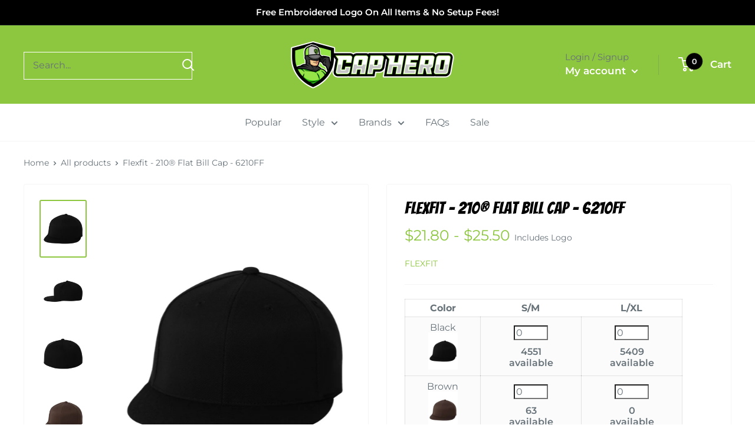

--- FILE ---
content_type: text/html; charset=utf-8
request_url: https://caphero.com/products/210%C2%AE-flat-bill-cap
body_size: 43485
content:
<!doctype html>

<html class="no-js" lang="en">
  <head>
    <link rel="preconnect" href="https://fonts.googleapis.com">
<link rel="preconnect" href="https://fonts.gstatic.com" crossorigin>
<link href="https://fonts.googleapis.com/css2?family=Bangers&display=swap" rel="stylesheet">

    <script src="https://code.jquery.com/jquery-3.2.1.min.js"></script>
    
<script src="https://ajax.googleapis.com/ajax/libs/jquery/2.2.1/jquery.min.js"></script>
<script>
$m = $.noConflict(true);
</script>


    <meta charset="utf-8">
    <meta name="viewport" content="width=device-width, initial-scale=1.0, height=device-height, minimum-scale=1.0, maximum-scale=5.0">
    <meta name="theme-color" content="#8dc63f"><title>210® Flat Bill Cap
</title><meta name="description" content="83/15/2 acrylic/wool/spandexWhite &amp; White/Black are 98/2 acrylic/spandex Structured, six-panel, high-profile Sewn eyelets"><link rel="canonical" href="https://caphero.com/products/210%c2%ae-flat-bill-cap"><link rel="shortcut icon" href="//caphero.com/cdn/shop/files/CapHero_favicon_96x96.png?v=1637597722" type="image/png"><link rel="preload" as="style" href="//caphero.com/cdn/shop/t/18/assets/theme.css?v=9812063856189977011715953618">
    <link rel="preload" as="script" href="//caphero.com/cdn/shop/t/18/assets/theme.min.js?v=164977014983380440891715953620">
    <link rel="preconnect" href="https://cdn.shopify.com">
    <link rel="preconnect" href="https://fonts.shopifycdn.com">
    <link rel="dns-prefetch" href="https://productreviews.shopifycdn.com">
    <link rel="dns-prefetch" href="https://ajax.googleapis.com">
    <link rel="dns-prefetch" href="https://maps.googleapis.com">
    <link rel="dns-prefetch" href="https://maps.gstatic.com">

    <meta property="og:type" content="product">
  <meta property="og:title" content="Flexfit - 210® Flat Bill Cap - 6210FF"><meta property="og:image" content="http://caphero.com/cdn/shop/products/25643_f_fl.jpg?v=1637336502">
    <meta property="og:image:secure_url" content="https://caphero.com/cdn/shop/products/25643_f_fl.jpg?v=1637336502">
    <meta property="og:image:width" content="1000">
    <meta property="og:image:height" content="1250"><meta property="product:price:amount" content="21.80">
  <meta property="product:price:currency" content="USD"><meta property="og:description" content="83/15/2 acrylic/wool/spandexWhite &amp; White/Black are 98/2 acrylic/spandex Structured, six-panel, high-profile Sewn eyelets"><meta property="og:url" content="https://caphero.com/products/210%c2%ae-flat-bill-cap">
<meta property="og:site_name" content="Cap Hero"><meta name="twitter:card" content="summary"><meta name="twitter:title" content="Flexfit - 210® Flat Bill Cap - 6210FF">
  <meta name="twitter:description" content="
83/15/2 acrylic/wool/spandex
White &amp;amp; White/Black are 98/2 acrylic/spandex
Structured, six-panel, high-profile
Sewn eyelets
">
  <meta name="twitter:image" content="https://caphero.com/cdn/shop/products/25643_f_fl_600x600_crop_center.jpg?v=1637336502">
    <link rel="preload" href="" as="font" type="font/woff2" crossorigin>
<link rel="preload" href="//caphero.com/cdn/fonts/montserrat/montserrat_n4.81949fa0ac9fd2021e16436151e8eaa539321637.woff2" as="font" type="font/woff2" crossorigin>

<style>
  
  @font-face {
  font-family: Montserrat;
  font-weight: 400;
  font-style: normal;
  font-display: swap;
  src: url("//caphero.com/cdn/fonts/montserrat/montserrat_n4.81949fa0ac9fd2021e16436151e8eaa539321637.woff2") format("woff2"),
       url("//caphero.com/cdn/fonts/montserrat/montserrat_n4.a6c632ca7b62da89c3594789ba828388aac693fe.woff") format("woff");
}

@font-face {
  font-family: Montserrat;
  font-weight: 600;
  font-style: normal;
  font-display: swap;
  src: url("//caphero.com/cdn/fonts/montserrat/montserrat_n6.1326b3e84230700ef15b3a29fb520639977513e0.woff2") format("woff2"),
       url("//caphero.com/cdn/fonts/montserrat/montserrat_n6.652f051080eb14192330daceed8cd53dfdc5ead9.woff") format("woff");
}



  @font-face {
  font-family: Montserrat;
  font-weight: 700;
  font-style: normal;
  font-display: swap;
  src: url("//caphero.com/cdn/fonts/montserrat/montserrat_n7.3c434e22befd5c18a6b4afadb1e3d77c128c7939.woff2") format("woff2"),
       url("//caphero.com/cdn/fonts/montserrat/montserrat_n7.5d9fa6e2cae713c8fb539a9876489d86207fe957.woff") format("woff");
}

  @font-face {
  font-family: Montserrat;
  font-weight: 400;
  font-style: italic;
  font-display: swap;
  src: url("//caphero.com/cdn/fonts/montserrat/montserrat_i4.5a4ea298b4789e064f62a29aafc18d41f09ae59b.woff2") format("woff2"),
       url("//caphero.com/cdn/fonts/montserrat/montserrat_i4.072b5869c5e0ed5b9d2021e4c2af132e16681ad2.woff") format("woff");
}

  @font-face {
  font-family: Montserrat;
  font-weight: 700;
  font-style: italic;
  font-display: swap;
  src: url("//caphero.com/cdn/fonts/montserrat/montserrat_i7.a0d4a463df4f146567d871890ffb3c80408e7732.woff2") format("woff2"),
       url("//caphero.com/cdn/fonts/montserrat/montserrat_i7.f6ec9f2a0681acc6f8152c40921d2a4d2e1a2c78.woff") format("woff");
}


  :root {
    --default-text-font-size : 15px;
    --base-text-font-size    : 16px;
    --heading-font-family    : "system_ui", -apple-system, 'Segoe UI', Roboto, 'Helvetica Neue', 'Noto Sans', 'Liberation Sans', Arial, sans-serif, 'Apple Color Emoji', 'Segoe UI Emoji', 'Segoe UI Symbol', 'Noto Color Emoji';
    --heading-font-weight    : 400;
    --heading-font-style     : normal;
    --text-font-family       : Montserrat, sans-serif;
    --text-font-weight       : 400;
    --text-font-style        : normal;
    --text-font-bolder-weight: 600;
    --text-link-decoration   : normal;

    --text-color               : #677279;
    --text-color-rgb           : 103, 114, 121;
    --heading-color            : #000000;
    --border-color             : #f5f5f5;
    --border-color-rgb         : 245, 245, 245;
    --form-border-color        : #e8e8e8;
    --accent-color             : #8dc63f;
    --accent-color-rgb         : 141, 198, 63;
    --link-color               : #8dc63f;
    --link-color-hover         : #648e2a;
    --background               : #ffffff;
    --secondary-background     : #ffffff;
    --secondary-background-rgb : 255, 255, 255;
    --accent-background        : rgba(141, 198, 63, 0.08);

    --input-background: #ffffff;

    --error-color       : #ffbd00;
    --error-background  : rgba(255, 189, 0, 0.07);
    --success-color     : #00aa00;
    --success-background: rgba(0, 170, 0, 0.11);

    --primary-button-background      : #8dc63f;
    --primary-button-background-rgb  : 141, 198, 63;
    --primary-button-text-color      : #000000;
    --secondary-button-background    : #000000;
    --secondary-button-background-rgb: 0, 0, 0;
    --secondary-button-text-color    : #ffffff;

    --header-background      : #8dc63f;
    --header-text-color      : #ffffff;
    --header-light-text-color: #677279;
    --header-border-color    : rgba(103, 114, 121, 0.3);
    --header-accent-color    : #000000;

    --footer-background-color:    #000000;
    --footer-heading-text-color:  #8dc63f;
    --footer-body-text-color:     #eaeaea;
    --footer-body-text-color-rgb: 234, 234, 234;
    --footer-accent-color:        #8dc63f;
    --footer-accent-color-rgb:    141, 198, 63;
    --footer-border:              none;
    
    --flickity-arrow-color: #c2c2c2;--product-on-sale-accent           : #ffbd00;
    --product-on-sale-accent-rgb       : 255, 189, 0;
    --product-on-sale-color            : #ffffff;
    --product-in-stock-color           : #66ae03;
    --product-low-stock-color          : #ffbd00;
    --product-sold-out-color           : #008a00;
    --product-custom-label-1-background: #008a00;
    --product-custom-label-1-color     : #ffffff;
    --product-custom-label-2-background: #00a500;
    --product-custom-label-2-color     : #ffffff;
    --product-review-star-color        : #ffbd00;

    --mobile-container-gutter : 20px;
    --desktop-container-gutter: 40px;

    /* Shopify related variables */
    --payment-terms-background-color: #ffffff;
  }
</style>

<script>
  // IE11 does not have support for CSS variables, so we have to polyfill them
  if (!(((window || {}).CSS || {}).supports && window.CSS.supports('(--a: 0)'))) {
    const script = document.createElement('script');
    script.type = 'text/javascript';
    script.src = 'https://cdn.jsdelivr.net/npm/css-vars-ponyfill@2';
    script.onload = function() {
      cssVars({});
    };

    document.getElementsByTagName('head')[0].appendChild(script);
  }
</script>


    <style>.spf-filter-loading #gf-products > *:not(.spf-product--skeleton){visibility: hidden; opacity: 0}</style>
<script>
  document.getElementsByTagName('html')[0].classList.add('spf-filter-loading');
  window.addEventListener("globoFilterRenderCompleted",function(e){document.getElementsByTagName('html')[0].classList.remove('spf-filter-loading')})
  window.sortByRelevance = false;
  window.moneyFormat = "${{amount}}";
  window.GloboMoneyFormat = "${{amount}}";
  window.GloboMoneyWithCurrencyFormat = "${{amount}} USD";
  window.filterPriceRate = 1;
  window.filterPriceAdjustment = 1;

  window.shopCurrency = "USD";
  window.currentCurrency = "USD";

  window.isMultiCurrency = false;
  window.assetsUrl = '//caphero.com/cdn/shop/t/18/assets/';
  window.filesUrl = '//caphero.com/cdn/shop/files/';
  var page_id = 0;
  var GloboFilterConfig = {
    api: {
      filterUrl: "https://filter-v2.globosoftware.net/filter",
      searchUrl: "https://filter-v2.globosoftware.net/search",
      url: "https://filter-v2.globosoftware.net",
    },
    shop: {
      name: "Cap Hero",
      url: "https://caphero.com",
      domain: "cap-hero-omaha.myshopify.com",
      is_multicurrency: false,
      currency: "USD",
      cur_currency: "USD",
      cur_locale: "en",
      locale: "en",
      country_code: "US",
      product_image: {width: 360, height: 504},
      no_image_url: "https://cdn.shopify.com/s/images/themes/product-1.png",
      themeStoreId: 871,
      swatches:  [],
      newUrlStruct: true,
      translation: {"default":{"search":{"suggestions":"Suggestions","collections":"Collections","pages":"Pages","product":"Product","products":"Products","view_all":"Search for","view_all_products":"View all products","not_found":"Sorry, nothing found for","product_not_found":"No products were found","no_result_keywords_suggestions_title":"Popular searches","no_result_products_suggestions_title":"However, You may like","zero_character_keywords_suggestions_title":"Suggestions","zero_character_popular_searches_title":"Popular searches","zero_character_products_suggestions_title":"Trending products"},"form":{"title":"Search Products","submit":"Search"},"filter":{"filter_by":"Filter By","clear_all":"Clear All","view":"View","clear":"Clear","in_stock":"In Stock","out_of_stock":"Out of Stock","ready_to_ship":"Ready to ship","search":"Search options"},"sort":{"sort_by":"Sort By","manually":"Featured","availability_in_stock_first":"Availability","relevance":"Relevance","best_selling":"Best Selling","alphabetically_a_z":"Alphabetically, A-Z","alphabetically_z_a":"Alphabetically, Z-A","price_low_to_high":"Price, low to high","price_high_to_low":"Price, high to low","date_new_to_old":"Date, new to old","date_old_to_new":"Date, old to new","sale_off":"% Sale off"},"product":{"add_to_cart":"Add to cart","unavailable":"Unavailable","sold_out":"Sold out","sale":"Sale","load_more":"Load more","limit":"Show","search":"Search products","no_results":"Sorry, there are no products in this collection"}}},
      redirects: null,
      images: ["firstLogo_Locations.png","gift-card.jpg","Logo_Locations.jpg","secondLogo_Locations.png"],
      settings: {"heading_color":"#000000","text_color":"#677279","accent_color":"#8dc63f","link_color":"#8dc63f","border_color":"#f5f5f5","background":"#ffffff","secondary_background":"#ffffff","error_color":"#ffbd00","success_color":"#00aa00","primary_button_background":"#8dc63f","primary_button_text_color":"#000000","secondary_button_background":"#000000","secondary_button_text_color":"#ffffff","header_background":"#8dc63f","header_text_color":"#ffffff","header_light_text_color":"#677279","header_accent_color":"#000000","footer_background_color":"#000000","footer_heading_text_color":"#8dc63f","footer_body_text_color":"#eaeaea","footer_accent_color":"#8dc63f","product_on_sale_accent":"#ffbd00","product_in_stock_color":"#66ae03","product_low_stock_color":"#ffbd00","product_sold_out_color":"#008a00","product_label_1_background":"#008a00","product_label_2_background":"#00a500","product_star_color":"#ffbd00","base_text_font_size":16,"heading_font":{"error":"json not allowed for this object"},"text_font":{"error":"json not allowed for this object"},"underline_links":false,"animation_image_zoom":false,"search_mode":"product","search_unavailable_products":"last","show_vendor":false,"show_secondary_image":false,"show_discount":true,"discount_mode":"saving","product_price_position":"after_title","product_image_size":"square","show_color_swatch":true,"show_inventory_quantity":true,"low_inventory_threshold":0,"show_reviews_badge":false,"cart_type":"page","cart_empty_button_link":"\/collections\/all","cart_show_checkout_button":true,"cart_show_free_shipping_threshold":false,"cart_free_shipping_threshold":"","social_facebook":"www.facebook.com\/capherousa","social_twitter":"","social_pinterest":"","social_instagram":"","social_vimeo":"","social_tumblr":"","social_youtube":"","social_tiktok":"","social_linkedin":"","social_snapchat":"","social_fancy":"","favicon":"\/\/caphero.com\/cdn\/shop\/files\/CapHero_favicon.png?v=1637597722","discount_amount_24":"2","discount_amount_48":"4","discount_amount_100":"6","checkout_header_image":null,"checkout_logo_image":"\/\/caphero.com\/cdn\/shop\/files\/CapHero_FullColorLogo.png?v=1633645357","checkout_logo_position":"center","checkout_logo_size":"large","checkout_body_background_image":null,"checkout_body_background_color":"#fff","checkout_input_background_color_mode":"white","checkout_sidebar_background_image":null,"checkout_sidebar_background_color":"#fafafa","checkout_heading_font":"Helvetica Neue","checkout_body_font":"Helvetica Neue","checkout_accent_color":"#66ae03","checkout_button_color":"#66ae03","checkout_error_color":"#ffbd00","share_image":"","customer_layout":"customer_area"},
      home_filter: false,
      page: "product",
      layout: "theme"
    },
    taxes: null,
    special_countries: null,
    adjustments: null,

    year_make_model: {
      id: null
    },
    filter: {
      id: {"default":3914}[page_id] || {"default":3914}['default'] || 0,
      layout: 1,
      showCount: 1,
      isLoadMore: 1,
      filter_on_search_page: true
    },
    search:{
      enable: true,
      zero_character_suggestion: false,
      layout: 3,
    },
    collection: {
      id:0,
      handle:'',
      sort: 'best-selling',
      tags: null,
      vendor: null,
      type: null,
      term: null,
      limit: 12,
      products_count: 0,
      excludeTags: null
    },
    customer: false,
    selector: {
      sortBy: '.collection-sorting',
      pagination: '.pagination:first, .paginate:first, .pagination-custom:first, #pagination:first, #gf_pagination_wrap',
      products: '.grid.grid-collage'
    }
  };

</script>
<script defer src="//caphero.com/cdn/shop/t/18/assets/v5.globo.filter.lib.js?v=4270313973794297661715953622"></script>

<link rel="preload stylesheet" href="//caphero.com/cdn/shop/t/18/assets/v5.globo.search.css?v=100816588894824515861715953622" as="style">





<script>window.performance && window.performance.mark && window.performance.mark('shopify.content_for_header.start');</script><meta name="google-site-verification" content="jgv9vC1441w7uHmOklpRBh7r0bfhhUHaJyVcflyBjvw">
<meta id="shopify-digital-wallet" name="shopify-digital-wallet" content="/58096025772/digital_wallets/dialog">
<meta name="shopify-checkout-api-token" content="326106f1401cc2f82e5f91fe4ecd5d4e">
<meta id="in-context-paypal-metadata" data-shop-id="58096025772" data-venmo-supported="false" data-environment="production" data-locale="en_US" data-paypal-v4="true" data-currency="USD">
<link rel="alternate" type="application/json+oembed" href="https://caphero.com/products/210%c2%ae-flat-bill-cap.oembed">
<script async="async" src="/checkouts/internal/preloads.js?locale=en-US"></script>
<link rel="preconnect" href="https://shop.app" crossorigin="anonymous">
<script async="async" src="https://shop.app/checkouts/internal/preloads.js?locale=en-US&shop_id=58096025772" crossorigin="anonymous"></script>
<script id="apple-pay-shop-capabilities" type="application/json">{"shopId":58096025772,"countryCode":"US","currencyCode":"USD","merchantCapabilities":["supports3DS"],"merchantId":"gid:\/\/shopify\/Shop\/58096025772","merchantName":"Cap Hero","requiredBillingContactFields":["postalAddress","email"],"requiredShippingContactFields":["postalAddress","email"],"shippingType":"shipping","supportedNetworks":["visa","masterCard","amex","discover","elo","jcb"],"total":{"type":"pending","label":"Cap Hero","amount":"1.00"},"shopifyPaymentsEnabled":true,"supportsSubscriptions":true}</script>
<script id="shopify-features" type="application/json">{"accessToken":"326106f1401cc2f82e5f91fe4ecd5d4e","betas":["rich-media-storefront-analytics"],"domain":"caphero.com","predictiveSearch":true,"shopId":58096025772,"locale":"en"}</script>
<script>var Shopify = Shopify || {};
Shopify.shop = "cap-hero-omaha.myshopify.com";
Shopify.locale = "en";
Shopify.currency = {"active":"USD","rate":"1.0"};
Shopify.country = "US";
Shopify.theme = {"name":"Customized Warehouse | J. Hennessy Design | 2024","id":136191541420,"schema_name":"Warehouse","schema_version":"1.18.3","theme_store_id":null,"role":"main"};
Shopify.theme.handle = "null";
Shopify.theme.style = {"id":null,"handle":null};
Shopify.cdnHost = "caphero.com/cdn";
Shopify.routes = Shopify.routes || {};
Shopify.routes.root = "/";</script>
<script type="module">!function(o){(o.Shopify=o.Shopify||{}).modules=!0}(window);</script>
<script>!function(o){function n(){var o=[];function n(){o.push(Array.prototype.slice.apply(arguments))}return n.q=o,n}var t=o.Shopify=o.Shopify||{};t.loadFeatures=n(),t.autoloadFeatures=n()}(window);</script>
<script>
  window.ShopifyPay = window.ShopifyPay || {};
  window.ShopifyPay.apiHost = "shop.app\/pay";
  window.ShopifyPay.redirectState = null;
</script>
<script id="shop-js-analytics" type="application/json">{"pageType":"product"}</script>
<script defer="defer" async type="module" src="//caphero.com/cdn/shopifycloud/shop-js/modules/v2/client.init-shop-cart-sync_IZsNAliE.en.esm.js"></script>
<script defer="defer" async type="module" src="//caphero.com/cdn/shopifycloud/shop-js/modules/v2/chunk.common_0OUaOowp.esm.js"></script>
<script type="module">
  await import("//caphero.com/cdn/shopifycloud/shop-js/modules/v2/client.init-shop-cart-sync_IZsNAliE.en.esm.js");
await import("//caphero.com/cdn/shopifycloud/shop-js/modules/v2/chunk.common_0OUaOowp.esm.js");

  window.Shopify.SignInWithShop?.initShopCartSync?.({"fedCMEnabled":true,"windoidEnabled":true});

</script>
<script>
  window.Shopify = window.Shopify || {};
  if (!window.Shopify.featureAssets) window.Shopify.featureAssets = {};
  window.Shopify.featureAssets['shop-js'] = {"shop-cart-sync":["modules/v2/client.shop-cart-sync_DLOhI_0X.en.esm.js","modules/v2/chunk.common_0OUaOowp.esm.js"],"init-fed-cm":["modules/v2/client.init-fed-cm_C6YtU0w6.en.esm.js","modules/v2/chunk.common_0OUaOowp.esm.js"],"shop-button":["modules/v2/client.shop-button_BCMx7GTG.en.esm.js","modules/v2/chunk.common_0OUaOowp.esm.js"],"shop-cash-offers":["modules/v2/client.shop-cash-offers_BT26qb5j.en.esm.js","modules/v2/chunk.common_0OUaOowp.esm.js","modules/v2/chunk.modal_CGo_dVj3.esm.js"],"init-windoid":["modules/v2/client.init-windoid_B9PkRMql.en.esm.js","modules/v2/chunk.common_0OUaOowp.esm.js"],"init-shop-email-lookup-coordinator":["modules/v2/client.init-shop-email-lookup-coordinator_DZkqjsbU.en.esm.js","modules/v2/chunk.common_0OUaOowp.esm.js"],"shop-toast-manager":["modules/v2/client.shop-toast-manager_Di2EnuM7.en.esm.js","modules/v2/chunk.common_0OUaOowp.esm.js"],"shop-login-button":["modules/v2/client.shop-login-button_BtqW_SIO.en.esm.js","modules/v2/chunk.common_0OUaOowp.esm.js","modules/v2/chunk.modal_CGo_dVj3.esm.js"],"avatar":["modules/v2/client.avatar_BTnouDA3.en.esm.js"],"pay-button":["modules/v2/client.pay-button_CWa-C9R1.en.esm.js","modules/v2/chunk.common_0OUaOowp.esm.js"],"init-shop-cart-sync":["modules/v2/client.init-shop-cart-sync_IZsNAliE.en.esm.js","modules/v2/chunk.common_0OUaOowp.esm.js"],"init-customer-accounts":["modules/v2/client.init-customer-accounts_DenGwJTU.en.esm.js","modules/v2/client.shop-login-button_BtqW_SIO.en.esm.js","modules/v2/chunk.common_0OUaOowp.esm.js","modules/v2/chunk.modal_CGo_dVj3.esm.js"],"init-shop-for-new-customer-accounts":["modules/v2/client.init-shop-for-new-customer-accounts_JdHXxpS9.en.esm.js","modules/v2/client.shop-login-button_BtqW_SIO.en.esm.js","modules/v2/chunk.common_0OUaOowp.esm.js","modules/v2/chunk.modal_CGo_dVj3.esm.js"],"init-customer-accounts-sign-up":["modules/v2/client.init-customer-accounts-sign-up_D6__K_p8.en.esm.js","modules/v2/client.shop-login-button_BtqW_SIO.en.esm.js","modules/v2/chunk.common_0OUaOowp.esm.js","modules/v2/chunk.modal_CGo_dVj3.esm.js"],"checkout-modal":["modules/v2/client.checkout-modal_C_ZQDY6s.en.esm.js","modules/v2/chunk.common_0OUaOowp.esm.js","modules/v2/chunk.modal_CGo_dVj3.esm.js"],"shop-follow-button":["modules/v2/client.shop-follow-button_XetIsj8l.en.esm.js","modules/v2/chunk.common_0OUaOowp.esm.js","modules/v2/chunk.modal_CGo_dVj3.esm.js"],"lead-capture":["modules/v2/client.lead-capture_DvA72MRN.en.esm.js","modules/v2/chunk.common_0OUaOowp.esm.js","modules/v2/chunk.modal_CGo_dVj3.esm.js"],"shop-login":["modules/v2/client.shop-login_ClXNxyh6.en.esm.js","modules/v2/chunk.common_0OUaOowp.esm.js","modules/v2/chunk.modal_CGo_dVj3.esm.js"],"payment-terms":["modules/v2/client.payment-terms_CNlwjfZz.en.esm.js","modules/v2/chunk.common_0OUaOowp.esm.js","modules/v2/chunk.modal_CGo_dVj3.esm.js"]};
</script>
<script>(function() {
  var isLoaded = false;
  function asyncLoad() {
    if (isLoaded) return;
    isLoaded = true;
    var urls = ["https:\/\/cdn.recovermycart.com\/scripts\/keepcart\/CartJS.min.js?shop=cap-hero-omaha.myshopify.com\u0026shop=cap-hero-omaha.myshopify.com","https:\/\/cdn.shopify.com\/s\/files\/1\/0580\/9602\/5772\/t\/10\/assets\/globo.filter.init.js?shop=cap-hero-omaha.myshopify.com"];
    for (var i = 0; i < urls.length; i++) {
      var s = document.createElement('script');
      s.type = 'text/javascript';
      s.async = true;
      s.src = urls[i];
      var x = document.getElementsByTagName('script')[0];
      x.parentNode.insertBefore(s, x);
    }
  };
  if(window.attachEvent) {
    window.attachEvent('onload', asyncLoad);
  } else {
    window.addEventListener('load', asyncLoad, false);
  }
})();</script>
<script id="__st">var __st={"a":58096025772,"offset":-21600,"reqid":"92ad4a45-58fa-49cd-8448-b93c4fd20c03-1768529278","pageurl":"caphero.com\/products\/210%C2%AE-flat-bill-cap","u":"c1065bbc1f0e","p":"product","rtyp":"product","rid":7078389088428};</script>
<script>window.ShopifyPaypalV4VisibilityTracking = true;</script>
<script id="captcha-bootstrap">!function(){'use strict';const t='contact',e='account',n='new_comment',o=[[t,t],['blogs',n],['comments',n],[t,'customer']],c=[[e,'customer_login'],[e,'guest_login'],[e,'recover_customer_password'],[e,'create_customer']],r=t=>t.map((([t,e])=>`form[action*='/${t}']:not([data-nocaptcha='true']) input[name='form_type'][value='${e}']`)).join(','),a=t=>()=>t?[...document.querySelectorAll(t)].map((t=>t.form)):[];function s(){const t=[...o],e=r(t);return a(e)}const i='password',u='form_key',d=['recaptcha-v3-token','g-recaptcha-response','h-captcha-response',i],f=()=>{try{return window.sessionStorage}catch{return}},m='__shopify_v',_=t=>t.elements[u];function p(t,e,n=!1){try{const o=window.sessionStorage,c=JSON.parse(o.getItem(e)),{data:r}=function(t){const{data:e,action:n}=t;return t[m]||n?{data:e,action:n}:{data:t,action:n}}(c);for(const[e,n]of Object.entries(r))t.elements[e]&&(t.elements[e].value=n);n&&o.removeItem(e)}catch(o){console.error('form repopulation failed',{error:o})}}const l='form_type',E='cptcha';function T(t){t.dataset[E]=!0}const w=window,h=w.document,L='Shopify',v='ce_forms',y='captcha';let A=!1;((t,e)=>{const n=(g='f06e6c50-85a8-45c8-87d0-21a2b65856fe',I='https://cdn.shopify.com/shopifycloud/storefront-forms-hcaptcha/ce_storefront_forms_captcha_hcaptcha.v1.5.2.iife.js',D={infoText:'Protected by hCaptcha',privacyText:'Privacy',termsText:'Terms'},(t,e,n)=>{const o=w[L][v],c=o.bindForm;if(c)return c(t,g,e,D).then(n);var r;o.q.push([[t,g,e,D],n]),r=I,A||(h.body.append(Object.assign(h.createElement('script'),{id:'captcha-provider',async:!0,src:r})),A=!0)});var g,I,D;w[L]=w[L]||{},w[L][v]=w[L][v]||{},w[L][v].q=[],w[L][y]=w[L][y]||{},w[L][y].protect=function(t,e){n(t,void 0,e),T(t)},Object.freeze(w[L][y]),function(t,e,n,w,h,L){const[v,y,A,g]=function(t,e,n){const i=e?o:[],u=t?c:[],d=[...i,...u],f=r(d),m=r(i),_=r(d.filter((([t,e])=>n.includes(e))));return[a(f),a(m),a(_),s()]}(w,h,L),I=t=>{const e=t.target;return e instanceof HTMLFormElement?e:e&&e.form},D=t=>v().includes(t);t.addEventListener('submit',(t=>{const e=I(t);if(!e)return;const n=D(e)&&!e.dataset.hcaptchaBound&&!e.dataset.recaptchaBound,o=_(e),c=g().includes(e)&&(!o||!o.value);(n||c)&&t.preventDefault(),c&&!n&&(function(t){try{if(!f())return;!function(t){const e=f();if(!e)return;const n=_(t);if(!n)return;const o=n.value;o&&e.removeItem(o)}(t);const e=Array.from(Array(32),(()=>Math.random().toString(36)[2])).join('');!function(t,e){_(t)||t.append(Object.assign(document.createElement('input'),{type:'hidden',name:u})),t.elements[u].value=e}(t,e),function(t,e){const n=f();if(!n)return;const o=[...t.querySelectorAll(`input[type='${i}']`)].map((({name:t})=>t)),c=[...d,...o],r={};for(const[a,s]of new FormData(t).entries())c.includes(a)||(r[a]=s);n.setItem(e,JSON.stringify({[m]:1,action:t.action,data:r}))}(t,e)}catch(e){console.error('failed to persist form',e)}}(e),e.submit())}));const S=(t,e)=>{t&&!t.dataset[E]&&(n(t,e.some((e=>e===t))),T(t))};for(const o of['focusin','change'])t.addEventListener(o,(t=>{const e=I(t);D(e)&&S(e,y())}));const B=e.get('form_key'),M=e.get(l),P=B&&M;t.addEventListener('DOMContentLoaded',(()=>{const t=y();if(P)for(const e of t)e.elements[l].value===M&&p(e,B);[...new Set([...A(),...v().filter((t=>'true'===t.dataset.shopifyCaptcha))])].forEach((e=>S(e,t)))}))}(h,new URLSearchParams(w.location.search),n,t,e,['guest_login'])})(!0,!0)}();</script>
<script integrity="sha256-4kQ18oKyAcykRKYeNunJcIwy7WH5gtpwJnB7kiuLZ1E=" data-source-attribution="shopify.loadfeatures" defer="defer" src="//caphero.com/cdn/shopifycloud/storefront/assets/storefront/load_feature-a0a9edcb.js" crossorigin="anonymous"></script>
<script crossorigin="anonymous" defer="defer" src="//caphero.com/cdn/shopifycloud/storefront/assets/shopify_pay/storefront-65b4c6d7.js?v=20250812"></script>
<script data-source-attribution="shopify.dynamic_checkout.dynamic.init">var Shopify=Shopify||{};Shopify.PaymentButton=Shopify.PaymentButton||{isStorefrontPortableWallets:!0,init:function(){window.Shopify.PaymentButton.init=function(){};var t=document.createElement("script");t.src="https://caphero.com/cdn/shopifycloud/portable-wallets/latest/portable-wallets.en.js",t.type="module",document.head.appendChild(t)}};
</script>
<script data-source-attribution="shopify.dynamic_checkout.buyer_consent">
  function portableWalletsHideBuyerConsent(e){var t=document.getElementById("shopify-buyer-consent"),n=document.getElementById("shopify-subscription-policy-button");t&&n&&(t.classList.add("hidden"),t.setAttribute("aria-hidden","true"),n.removeEventListener("click",e))}function portableWalletsShowBuyerConsent(e){var t=document.getElementById("shopify-buyer-consent"),n=document.getElementById("shopify-subscription-policy-button");t&&n&&(t.classList.remove("hidden"),t.removeAttribute("aria-hidden"),n.addEventListener("click",e))}window.Shopify?.PaymentButton&&(window.Shopify.PaymentButton.hideBuyerConsent=portableWalletsHideBuyerConsent,window.Shopify.PaymentButton.showBuyerConsent=portableWalletsShowBuyerConsent);
</script>
<script data-source-attribution="shopify.dynamic_checkout.cart.bootstrap">document.addEventListener("DOMContentLoaded",(function(){function t(){return document.querySelector("shopify-accelerated-checkout-cart, shopify-accelerated-checkout")}if(t())Shopify.PaymentButton.init();else{new MutationObserver((function(e,n){t()&&(Shopify.PaymentButton.init(),n.disconnect())})).observe(document.body,{childList:!0,subtree:!0})}}));
</script>
<link id="shopify-accelerated-checkout-styles" rel="stylesheet" media="screen" href="https://caphero.com/cdn/shopifycloud/portable-wallets/latest/accelerated-checkout-backwards-compat.css" crossorigin="anonymous">
<style id="shopify-accelerated-checkout-cart">
        #shopify-buyer-consent {
  margin-top: 1em;
  display: inline-block;
  width: 100%;
}

#shopify-buyer-consent.hidden {
  display: none;
}

#shopify-subscription-policy-button {
  background: none;
  border: none;
  padding: 0;
  text-decoration: underline;
  font-size: inherit;
  cursor: pointer;
}

#shopify-subscription-policy-button::before {
  box-shadow: none;
}

      </style>

<script>window.performance && window.performance.mark && window.performance.mark('shopify.content_for_header.end');</script>

    <link rel="stylesheet" href="//caphero.com/cdn/shop/t/18/assets/theme.css?v=9812063856189977011715953618">

    
  <script type="application/ld+json">
  {
    "@context": "http://schema.org",
    "@type": "Product",
    "offers": [{
          "@type": "Offer",
          "name": "Black \/ S\/M",
          "availability":"https://schema.org/InStock",
          "price": 25.5,
          "priceCurrency": "USD",
          "priceValidUntil": "2026-01-25","sku": "B82195503","url": "/products/210%C2%AE-flat-bill-cap?variant=40838835896492"
        },
{
          "@type": "Offer",
          "name": "Black \/ L\/XL",
          "availability":"https://schema.org/InStock",
          "price": 25.5,
          "priceCurrency": "USD",
          "priceValidUntil": "2026-01-25","sku": "B82195505","url": "/products/210%C2%AE-flat-bill-cap?variant=40838835929260"
        },
{
          "@type": "Offer",
          "name": "Brown \/ S\/M",
          "availability":"https://schema.org/InStock",
          "price": 25.5,
          "priceCurrency": "USD",
          "priceValidUntil": "2026-01-25","sku": "B82195553","url": "/products/210%C2%AE-flat-bill-cap?variant=40838835962028"
        },
{
          "@type": "Offer",
          "name": "Brown \/ L\/XL",
          "availability":"https://schema.org/OutOfStock",
          "price": 22.72,
          "priceCurrency": "USD",
          "priceValidUntil": "2026-01-25","sku": "B82195555","url": "/products/210%C2%AE-flat-bill-cap?variant=40838835994796"
        },
{
          "@type": "Offer",
          "name": "Dark Navy \/ S\/M",
          "availability":"https://schema.org/InStock",
          "price": 25.5,
          "priceCurrency": "USD",
          "priceValidUntil": "2026-01-25","sku": "B82195653","url": "/products/210%C2%AE-flat-bill-cap?variant=40838836027564"
        },
{
          "@type": "Offer",
          "name": "Dark Navy \/ L\/XL",
          "availability":"https://schema.org/InStock",
          "price": 25.5,
          "priceCurrency": "USD",
          "priceValidUntil": "2026-01-25","sku": "B82195655","url": "/products/210%C2%AE-flat-bill-cap?variant=40838836060332"
        },
{
          "@type": "Offer",
          "name": "Grey \/ S\/M",
          "availability":"https://schema.org/InStock",
          "price": 25.5,
          "priceCurrency": "USD",
          "priceValidUntil": "2026-01-25","sku": "B82195353","url": "/products/210%C2%AE-flat-bill-cap?variant=40838836093100"
        },
{
          "@type": "Offer",
          "name": "Grey \/ L\/XL",
          "availability":"https://schema.org/InStock",
          "price": 25.5,
          "priceCurrency": "USD",
          "priceValidUntil": "2026-01-25","sku": "B82195355","url": "/products/210%C2%AE-flat-bill-cap?variant=40838836125868"
        },
{
          "@type": "Offer",
          "name": "Heather Grey \/ S\/M",
          "availability":"https://schema.org/InStock",
          "price": 25.5,
          "priceCurrency": "USD",
          "priceValidUntil": "2026-01-25","sku": "B82195583","url": "/products/210%C2%AE-flat-bill-cap?variant=40838836158636"
        },
{
          "@type": "Offer",
          "name": "Heather Grey \/ L\/XL",
          "availability":"https://schema.org/InStock",
          "price": 25.5,
          "priceCurrency": "USD",
          "priceValidUntil": "2026-01-25","sku": "B82195585","url": "/products/210%C2%AE-flat-bill-cap?variant=40838836191404"
        },
{
          "@type": "Offer",
          "name": "Red \/ S\/M",
          "availability":"https://schema.org/InStock",
          "price": 25.5,
          "priceCurrency": "USD",
          "priceValidUntil": "2026-01-25","sku": "B82195703","url": "/products/210%C2%AE-flat-bill-cap?variant=40838836224172"
        },
{
          "@type": "Offer",
          "name": "Red \/ L\/XL",
          "availability":"https://schema.org/OutOfStock",
          "price": 25.5,
          "priceCurrency": "USD",
          "priceValidUntil": "2026-01-25","sku": "B82195705","url": "/products/210%C2%AE-flat-bill-cap?variant=40838836256940"
        },
{
          "@type": "Offer",
          "name": "Royal Blue \/ S\/M",
          "availability":"https://schema.org/OutOfStock",
          "price": 25.5,
          "priceCurrency": "USD",
          "priceValidUntil": "2026-01-25","sku": "B82195753","url": "/products/210%C2%AE-flat-bill-cap?variant=40838836289708"
        },
{
          "@type": "Offer",
          "name": "Royal Blue \/ L\/XL",
          "availability":"https://schema.org/InStock",
          "price": 25.5,
          "priceCurrency": "USD",
          "priceValidUntil": "2026-01-25","sku": "B82195755","url": "/products/210%C2%AE-flat-bill-cap?variant=40838836322476"
        },
{
          "@type": "Offer",
          "name": "White \/ S\/M",
          "availability":"https://schema.org/InStock",
          "price": 21.8,
          "priceCurrency": "USD",
          "priceValidUntil": "2026-01-25","sku": "B82195003","url": "/products/210%C2%AE-flat-bill-cap?variant=40838836355244"
        },
{
          "@type": "Offer",
          "name": "White \/ L\/XL",
          "availability":"https://schema.org/OutOfStock",
          "price": 25.5,
          "priceCurrency": "USD",
          "priceValidUntil": "2026-01-25","sku": "B82195005","url": "/products/210%C2%AE-flat-bill-cap?variant=40838836388012"
        }
],
    "brand": {
      "name": "Flexfit"
    },
    "name": "Flexfit - 210® Flat Bill Cap - 6210FF",
    "description": "\n83\/15\/2 acrylic\/wool\/spandex\nWhite \u0026amp; White\/Black are 98\/2 acrylic\/spandex\nStructured, six-panel, high-profile\nSewn eyelets\n",
    "category": "Headwear",
    "url": "/products/210%C2%AE-flat-bill-cap",
    "sku": "B82195503",
    "image": {
      "@type": "ImageObject",
      "url": "https://caphero.com/cdn/shop/products/25643_f_fl_1024x.jpg?v=1637336502",
      "image": "https://caphero.com/cdn/shop/products/25643_f_fl_1024x.jpg?v=1637336502",
      "name": "210® Flat Bill Cap",
      "width": "1024",
      "height": "1024"
    }
  }
  </script>



  <script type="application/ld+json">
  {
    "@context": "http://schema.org",
    "@type": "BreadcrumbList",
  "itemListElement": [{
      "@type": "ListItem",
      "position": 1,
      "name": "Home",
      "item": "https://caphero.com"
    },{
          "@type": "ListItem",
          "position": 2,
          "name": "Flexfit - 210® Flat Bill Cap - 6210FF",
          "item": "https://caphero.com/products/210%C2%AE-flat-bill-cap"
        }]
  }
  </script>


    <!-- Global site tag (gtag.js) - Google Analytics -->
	<script async src="https://www.googletagmanager.com/gtag/js?id=G-WLQ5X3CJ95"></script>
	<script>
 		 window.dataLayer = window.dataLayer || [];
  		function gtag(){dataLayer.push(arguments);}
  		gtag('js', new Date());

  		gtag('config', 'G-WLQ5X3CJ95');
      	gtag('config', 'AW-10876926777');
	</script>
    
    <script>
      // This allows to expose several variables to the global scope, to be used in scripts
      window.theme = {
        pageType: "product",
        cartCount: 0,
        moneyFormat: "${{amount}}",
        moneyWithCurrencyFormat: "${{amount}} USD",
        showDiscount: true,
        discountMode: "saving",
        searchMode: "product",
        searchUnavailableProducts: "last",
        cartType: "page"
      };

      window.routes = {
        rootUrl: "\/",
        rootUrlWithoutSlash: '',
        cartUrl: "\/cart",
        cartAddUrl: "\/cart\/add",
        cartChangeUrl: "\/cart\/change",
        searchUrl: "\/search",
        productRecommendationsUrl: "\/recommendations\/products"
      };

      window.languages = {
        productRegularPrice: "Regular price",
        productSalePrice: "Sale price",
        collectionOnSaleLabel: "Save {{savings}}",
        productFormUnavailable: "Unavailable",
        productFormAddToCart: "Add to cart",
        productFormSoldOut: "Sold out",
        productAdded: "Product has been added to your cart",
        productAddedShort: "Added!",
        shippingEstimatorNoResults: "No shipping could be found for your address.",
        shippingEstimatorOneResult: "There is one shipping rate for your address:",
        shippingEstimatorMultipleResults: "There are {{count}} shipping rates for your address:",
        shippingEstimatorErrors: "There are some errors:"
      };

      window.lazySizesConfig = {
        loadHidden: false,
        hFac: 0.8,
        expFactor: 3,
        customMedia: {
          '--phone': '(max-width: 640px)',
          '--tablet': '(min-width: 641px) and (max-width: 1023px)',
          '--lap': '(min-width: 1024px)'
        }
      };

      document.documentElement.className = document.documentElement.className.replace('no-js', 'js');
    </script><script src="//caphero.com/cdn/shop/t/18/assets/theme.min.js?v=164977014983380440891715953620" defer></script>
    <script src="//caphero.com/cdn/shop/t/18/assets/custom.js?v=107078995017600824161715972921" defer></script><script>
        (function () {
          window.onpageshow = function() {
            // We force re-freshing the cart content onpageshow, as most browsers will serve a cache copy when hitting the
            // back button, which cause staled data
            document.documentElement.dispatchEvent(new CustomEvent('cart:refresh', {
              bubbles: true,
              detail: {scrollToTop: false}
            }));
          };
        })();
      </script>

<script>
if(document.documentElement.innerHTML.match(/https:\\\/\\\/mincart-react.molsoftapps.com\\\/js\\\/mincart.js/)){ 
    var mincartSettings = {
        texts : {}
    };

    var newCartItems = {};
    var cartItems = {};


document.addEventListener('DOMContentLoaded', function () {
    mincartSettings.checkoutButtonsText = '[name="checkout"]:not([id^="restrict-shipping"]):not(.wn-net-order-button), [name="chekout"], [name="checkoutButton"]:not([id^="restrict-shipping"]):not(.wn-net-order-button), button[onclick="window.location=\'/checkout\'"]:not([id^="restrict-shipping"]):not(.wn-net-order-button), form[action^=\'/checkout\'] input[value=\'Checkout\']:not([id^="restrict-shipping"]):not(.wn-net-order-button), .blockCheckout:not([id^="restrict-shipping"]):not(.wn-net-order-button), [href^="/checkout"]:not([id^="restrict-shipping"]):not(.wn-net-order-button), [href^="checkout"]:not([id^="restrict-shipping"]):not(.wn-net-order-button), form[action^=\'/checkout\'] input[type=\'submit\']:not([id^="restrict-shipping"]):not(.wn-net-order-button), .ConversionDriverCart--checkout:not([id^="restrict-shipping"]):not(.wn-net-order-button), .checkout-button:not([id^="restrict-shipping"]):not(.wn-net-order-button), form[action^=\'/checkout\'] button[type=\'submit\']:not([id^="restrict-shipping"]):not(.wn-net-order-button), .mincart-state-unlocked:not([id^="restrict-shipping"]):not(.wn-net-order-button), .mincart-state-refresh:not([id^="restrict-shipping"]):not(.wn-net-order-button), .mincart-state-popup:not([id^="restrict-shipping"]):not(.wn-net-order-button), .mincart-state-loading';
    mincartSettings.checkoutButtons = document.querySelectorAll(mincartSettings.checkoutButtonsText);
    mincartSettings.additionalCheckoutText = ".additional-checkout-buttons, .additional-checkout-button, #additional-checkout-buttons, #dynamic-checkout-cart";
    mincartSettings.additionalCheckout = document.querySelectorAll(mincartSettings.additionalCheckoutText);

        for(var i = 0; i < mincartSettings.checkoutButtons.length; i++){
            mincartSettings.checkoutButtons[i].disabled = true;
            mincartSettings.checkoutButtons[i].classList.add('mincart-state-loading');
        }
        for(var i = 0; i < mincartSettings.additionalCheckout.length; i++){
            mincartSettings.additionalCheckout[i].classList.add('mincartDisabled');
        }

        
            mincartSettings.addProductButton = document.querySelectorAll('[name="add"]');

            
                for(var i = 0; i < mincartSettings.addProductButton.length; i++){
                    mincartSettings.addProductButton[i].disabled = true;
                }
            
        

        (function () {
            var loadScript = function loadScript(url, callback) {

                var script = document.createElement("script");
                script.type = "text/javascript";

                // If the browser is Internet Explorer.
                if (script.readyState) {
                    script.onreadystatechange = function () {
                        if (script.readyState == "loaded" || script.readyState == "complete") {
                            script.onreadystatechange = null;
                            callback();
                        }
                    };
                    // For any other browser.
                } else {
                    script.onload = function () {
                        callback();
                    };
                }

                script.src = url;
                document.getElementsByTagName("head")[0].appendChild(script);
            };

            /* This is my app's JavaScript */
            var myAppJavaScript = function myAppJavaScript($) {
                mincartSettings.currentPage = "product";
                mincartSettings.checkoutButtons = $(mincartSettings.checkoutButtonsText);
                mincartSettings.additionalCheckout = $(mincartSettings.additionalCheckoutText);

                mincartSettings.checkoutButtons.each(function(){
                    if($(this).is('input')){
                        mincartSettings.texts.checkoutText = $(this).val();
                        return false;
                    }
                    else{
                        mincartSettings.texts.checkoutText = $(this).html();
                    }
                });
                
                if(mincartSettings.checkoutButtons.is('input')){
                    mincartSettings.checkoutButtons.addClass('mincartDisabled');
                    mincartSettings.checkoutButtons.val("Loading");
                }
                else{
                    mincartSettings.checkoutButtons.addClass('mincartDisabled');
                    mincartSettings.checkoutButtons.html("Loading");
                }

                
                    mincartSettings.addProductButton = $('[name="add"]');

                    const buttonInnerText = mincartSettings.addProductButton.find("[data-add-to-cart-text]");
                    if(buttonInnerText.length) {
                        mincartSettings.addProductButtonTextElement = buttonInnerText;
                    }
                    else {
                        mincartSettings.addProductButtonTextElement = mincartSettings.addProductButton;
                    }
                    


                    if(mincartSettings.addProductButton.is('input')){
                        mincartSettings.texts.addProductButton = mincartSettings.addProductButton.val();
                    }
                    else{
                        mincartSettings.texts.addProductButton = mincartSettings.addProductButtonTextElement.html();
                    }

                    
                        if(mincartSettings.addProductButton.is('input')){
                            mincartSettings.addProductButton.addClass('mincartDisabled');
                            mincartSettings.addProductButton.val("Loading");
                        }
                        else{
                            mincartSettings.addProductButton.addClass('mincartDisabled');
                            mincartSettings.addProductButtonTextElement.html("Loading");
                        }
                    
                
                
                
                mincartSettings.itemsInCart = [];

                mincartSettings.currentProduct = {
                    "product_id": 7078389088428,
                    "Collection": [{"id":278361473196,"handle":"best-selling-collection","title":"Best selling products","updated_at":"2025-12-30T06:14:11-06:00","body_html":"","published_at":"2021-10-21T15:23:16-05:00","sort_order":"best-selling","template_suffix":"","disjunctive":false,"rules":[{"column":"variant_price","relation":"greater_than","condition":"0"},{"column":"type","relation":"not_equals","condition":"Product Fee"},{"column":"type","relation":"not_equals","condition":"mw_hidden_cart_fee"},{"column":"type","relation":"not_equals","condition":"mws_fee_generated"}],"published_scope":"web"},{"id":278358687916,"handle":"fitted","updated_at":"2025-08-12T07:18:53-05:00","published_at":"2021-10-21T13:59:48-05:00","sort_order":"best-selling","template_suffix":"","published_scope":"web","title":"Fitted","body_html":"","image":{"created_at":"2022-05-29T00:53:46-05:00","alt":"custom hats bulk embroidered headwear for business order bulk hats with your logo ","width":1200,"height":200,"src":"\/\/caphero.com\/cdn\/shop\/collections\/Untitled-2_12bc8e68-84e2-4195-9932-cc9fd1481c92.jpg?v=1653807331"}},{"id":278162178220,"handle":"flat-bill","updated_at":"2025-08-12T07:18:52-05:00","published_at":"2021-10-14T11:07:35-05:00","sort_order":"best-selling","template_suffix":"","published_scope":"web","title":"Flat Bill","body_html":"","image":{"created_at":"2022-05-29T01:31:11-05:00","alt":"custom flat bill hats embroidered custom hats bulk embroidered headwear for business order bulk hats with your logo ","width":1200,"height":200,"src":"\/\/caphero.com\/cdn\/shop\/collections\/Untitled-3_479f0d3b-4a5b-474a-a292-38371b517339.jpg?v=1653807213"}},{"id":278359441580,"handle":"flexfit","updated_at":"2025-08-12T07:18:53-05:00","published_at":"2021-10-21T14:46:43-05:00","sort_order":"best-selling","template_suffix":"","published_scope":"web","title":"Flexfit","body_html":"","image":{"created_at":"2021-10-21T14:46:42-05:00","alt":"custom hats bulk embroidered headwear for business order bulk hats with your logo ","width":1200,"height":200,"src":"\/\/caphero.com\/cdn\/shop\/collections\/Flexfit-logo.gif?v=1653807287"}},{"id":278361440428,"handle":"new-collection","title":"New products","updated_at":"2025-12-30T06:14:11-06:00","body_html":"","published_at":"2021-10-21T15:23:16-05:00","sort_order":"created-desc","template_suffix":"","disjunctive":false,"rules":[{"column":"variant_price","relation":"greater_than","condition":"0"},{"column":"type","relation":"not_equals","condition":"Product Fee"},{"column":"type","relation":"not_equals","condition":"mw_hidden_cart_fee"},{"column":"type","relation":"not_equals","condition":"mws_fee_generated"}],"published_scope":"web"},{"id":278986653868,"handle":"popular","updated_at":"2025-08-12T07:18:53-05:00","published_at":"2021-11-18T10:50:43-06:00","sort_order":"best-selling","template_suffix":"","published_scope":"web","title":"Popular","body_html":"","image":{"created_at":"2021-11-18T10:50:41-06:00","alt":"custom hats bulk embroidered headwear for business order bulk hats with your logo ","width":1200,"height":200,"src":"\/\/caphero.com\/cdn\/shop\/collections\/luise-and-nic-ai5E0zE7S_E-unsplash.jpg?v=1653807230"}},{"id":282486964396,"handle":"all","title":"Products","updated_at":"2025-12-30T06:14:11-06:00","body_html":"","published_at":"2022-02-15T18:13:40-06:00","sort_order":"alpha-asc","template_suffix":"","disjunctive":false,"rules":[{"column":"type","relation":"not_equals","condition":"mw_hidden_cart_fee"},{"column":"type","relation":"not_equals","condition":"Product Fee"},{"column":"type","relation":"not_equals","condition":"mw_product_option"},{"column":"type","relation":"not_equals","condition":"mw_motivator_product"},{"column":"type","relation":"not_equals","condition":"mw_product_option_cloned"},{"column":"type","relation":"not_equals","condition":"mws_fee_generated"}],"published_scope":"web","image":{"created_at":"2022-05-29T01:31:55-05:00","alt":"custom hats bulk embroidered headwear for business order bulk hats with your logo ","width":1200,"height":200,"src":"\/\/caphero.com\/cdn\/shop\/collections\/Untitled-3_cc72966d-6abc-43ae-a30d-104b1861086b.jpg?v=1653807167"}}],
                    "product_type": "Headwear",
                    "Vendor": "Flexfit",
                    "Tag": ["Flat Bill"],
                    "variants": [{"id":40838835896492,"title":"Black \/ S\/M","option1":"Black","option2":"S\/M","option3":null,"sku":"B82195503","requires_shipping":true,"taxable":true,"featured_image":{"id":31799853678764,"product_id":7078389088428,"position":21,"created_at":"2022-02-03T19:30:05-06:00","updated_at":"2022-02-03T19:30:05-06:00","alt":null,"width":500,"height":625,"src":"\/\/caphero.com\/cdn\/shop\/products\/25643_f_fm.jpg?v=1643938205","variant_ids":[40838835896492,40838835929260]},"available":true,"name":"Flexfit - 210® Flat Bill Cap - 6210FF - Black \/ S\/M","public_title":"Black \/ S\/M","options":["Black","S\/M"],"price":2550,"weight":0,"compare_at_price":null,"inventory_management":"shopify","barcode":"","featured_media":{"alt":null,"id":24180002291884,"position":21,"preview_image":{"aspect_ratio":0.8,"height":625,"width":500,"src":"\/\/caphero.com\/cdn\/shop\/products\/25643_f_fm.jpg?v=1643938205"}},"requires_selling_plan":false,"selling_plan_allocations":[]},{"id":40838835929260,"title":"Black \/ L\/XL","option1":"Black","option2":"L\/XL","option3":null,"sku":"B82195505","requires_shipping":true,"taxable":true,"featured_image":{"id":31799853678764,"product_id":7078389088428,"position":21,"created_at":"2022-02-03T19:30:05-06:00","updated_at":"2022-02-03T19:30:05-06:00","alt":null,"width":500,"height":625,"src":"\/\/caphero.com\/cdn\/shop\/products\/25643_f_fm.jpg?v=1643938205","variant_ids":[40838835896492,40838835929260]},"available":true,"name":"Flexfit - 210® Flat Bill Cap - 6210FF - Black \/ L\/XL","public_title":"Black \/ L\/XL","options":["Black","L\/XL"],"price":2550,"weight":0,"compare_at_price":null,"inventory_management":"shopify","barcode":"","featured_media":{"alt":null,"id":24180002291884,"position":21,"preview_image":{"aspect_ratio":0.8,"height":625,"width":500,"src":"\/\/caphero.com\/cdn\/shop\/products\/25643_f_fm.jpg?v=1643938205"}},"requires_selling_plan":false,"selling_plan_allocations":[]},{"id":40838835962028,"title":"Brown \/ S\/M","option1":"Brown","option2":"S\/M","option3":null,"sku":"B82195553","requires_shipping":true,"taxable":true,"featured_image":{"id":31799853777068,"product_id":7078389088428,"position":24,"created_at":"2022-02-03T19:30:05-06:00","updated_at":"2022-02-03T19:30:05-06:00","alt":null,"width":500,"height":625,"src":"\/\/caphero.com\/cdn\/shop\/products\/25644_f_fm.jpg?v=1643938205","variant_ids":[40838835962028,40838835994796]},"available":true,"name":"Flexfit - 210® Flat Bill Cap - 6210FF - Brown \/ S\/M","public_title":"Brown \/ S\/M","options":["Brown","S\/M"],"price":2550,"weight":0,"compare_at_price":null,"inventory_management":"shopify","barcode":"","featured_media":{"alt":null,"id":24180002390188,"position":24,"preview_image":{"aspect_ratio":0.8,"height":625,"width":500,"src":"\/\/caphero.com\/cdn\/shop\/products\/25644_f_fm.jpg?v=1643938205"}},"requires_selling_plan":false,"selling_plan_allocations":[]},{"id":40838835994796,"title":"Brown \/ L\/XL","option1":"Brown","option2":"L\/XL","option3":null,"sku":"B82195555","requires_shipping":true,"taxable":true,"featured_image":{"id":31799853777068,"product_id":7078389088428,"position":24,"created_at":"2022-02-03T19:30:05-06:00","updated_at":"2022-02-03T19:30:05-06:00","alt":null,"width":500,"height":625,"src":"\/\/caphero.com\/cdn\/shop\/products\/25644_f_fm.jpg?v=1643938205","variant_ids":[40838835962028,40838835994796]},"available":false,"name":"Flexfit - 210® Flat Bill Cap - 6210FF - Brown \/ L\/XL","public_title":"Brown \/ L\/XL","options":["Brown","L\/XL"],"price":2272,"weight":0,"compare_at_price":null,"inventory_management":"shopify","barcode":"","featured_media":{"alt":null,"id":24180002390188,"position":24,"preview_image":{"aspect_ratio":0.8,"height":625,"width":500,"src":"\/\/caphero.com\/cdn\/shop\/products\/25644_f_fm.jpg?v=1643938205"}},"requires_selling_plan":false,"selling_plan_allocations":[]},{"id":40838836027564,"title":"Dark Navy \/ S\/M","option1":"Dark Navy","option2":"S\/M","option3":null,"sku":"B82195653","requires_shipping":true,"taxable":true,"featured_image":{"id":31799853875372,"product_id":7078389088428,"position":27,"created_at":"2022-02-03T19:30:05-06:00","updated_at":"2022-02-03T19:30:05-06:00","alt":null,"width":500,"height":625,"src":"\/\/caphero.com\/cdn\/shop\/products\/25646_f_fm.jpg?v=1643938205","variant_ids":[40838836027564,40838836060332]},"available":true,"name":"Flexfit - 210® Flat Bill Cap - 6210FF - Dark Navy \/ S\/M","public_title":"Dark Navy \/ S\/M","options":["Dark Navy","S\/M"],"price":2550,"weight":0,"compare_at_price":null,"inventory_management":"shopify","barcode":"","featured_media":{"alt":null,"id":24180002488492,"position":27,"preview_image":{"aspect_ratio":0.8,"height":625,"width":500,"src":"\/\/caphero.com\/cdn\/shop\/products\/25646_f_fm.jpg?v=1643938205"}},"requires_selling_plan":false,"selling_plan_allocations":[]},{"id":40838836060332,"title":"Dark Navy \/ L\/XL","option1":"Dark Navy","option2":"L\/XL","option3":null,"sku":"B82195655","requires_shipping":true,"taxable":true,"featured_image":{"id":31799853875372,"product_id":7078389088428,"position":27,"created_at":"2022-02-03T19:30:05-06:00","updated_at":"2022-02-03T19:30:05-06:00","alt":null,"width":500,"height":625,"src":"\/\/caphero.com\/cdn\/shop\/products\/25646_f_fm.jpg?v=1643938205","variant_ids":[40838836027564,40838836060332]},"available":true,"name":"Flexfit - 210® Flat Bill Cap - 6210FF - Dark Navy \/ L\/XL","public_title":"Dark Navy \/ L\/XL","options":["Dark Navy","L\/XL"],"price":2550,"weight":0,"compare_at_price":null,"inventory_management":"shopify","barcode":"","featured_media":{"alt":null,"id":24180002488492,"position":27,"preview_image":{"aspect_ratio":0.8,"height":625,"width":500,"src":"\/\/caphero.com\/cdn\/shop\/products\/25646_f_fm.jpg?v=1643938205"}},"requires_selling_plan":false,"selling_plan_allocations":[]},{"id":40838836093100,"title":"Grey \/ S\/M","option1":"Grey","option2":"S\/M","option3":null,"sku":"B82195353","requires_shipping":true,"taxable":true,"featured_image":{"id":31799853940908,"product_id":7078389088428,"position":29,"created_at":"2022-02-03T19:30:05-06:00","updated_at":"2022-02-03T19:30:05-06:00","alt":null,"width":500,"height":625,"src":"\/\/caphero.com\/cdn\/shop\/products\/35519_f_fm.jpg?v=1643938205","variant_ids":[40838836093100,40838836125868]},"available":true,"name":"Flexfit - 210® Flat Bill Cap - 6210FF - Grey \/ S\/M","public_title":"Grey \/ S\/M","options":["Grey","S\/M"],"price":2550,"weight":0,"compare_at_price":null,"inventory_management":"shopify","barcode":"","featured_media":{"alt":null,"id":24180002554028,"position":29,"preview_image":{"aspect_ratio":0.8,"height":625,"width":500,"src":"\/\/caphero.com\/cdn\/shop\/products\/35519_f_fm.jpg?v=1643938205"}},"requires_selling_plan":false,"selling_plan_allocations":[]},{"id":40838836125868,"title":"Grey \/ L\/XL","option1":"Grey","option2":"L\/XL","option3":null,"sku":"B82195355","requires_shipping":true,"taxable":true,"featured_image":{"id":31799853940908,"product_id":7078389088428,"position":29,"created_at":"2022-02-03T19:30:05-06:00","updated_at":"2022-02-03T19:30:05-06:00","alt":null,"width":500,"height":625,"src":"\/\/caphero.com\/cdn\/shop\/products\/35519_f_fm.jpg?v=1643938205","variant_ids":[40838836093100,40838836125868]},"available":true,"name":"Flexfit - 210® Flat Bill Cap - 6210FF - Grey \/ L\/XL","public_title":"Grey \/ L\/XL","options":["Grey","L\/XL"],"price":2550,"weight":0,"compare_at_price":null,"inventory_management":"shopify","barcode":"","featured_media":{"alt":null,"id":24180002554028,"position":29,"preview_image":{"aspect_ratio":0.8,"height":625,"width":500,"src":"\/\/caphero.com\/cdn\/shop\/products\/35519_f_fm.jpg?v=1643938205"}},"requires_selling_plan":false,"selling_plan_allocations":[]},{"id":40838836158636,"title":"Heather Grey \/ S\/M","option1":"Heather Grey","option2":"S\/M","option3":null,"sku":"B82195583","requires_shipping":true,"taxable":true,"featured_image":{"id":31799854006444,"product_id":7078389088428,"position":31,"created_at":"2022-02-03T19:30:05-06:00","updated_at":"2022-02-03T19:30:05-06:00","alt":null,"width":500,"height":625,"src":"\/\/caphero.com\/cdn\/shop\/products\/25645_f_fm.jpg?v=1643938205","variant_ids":[40838836158636,40838836191404]},"available":true,"name":"Flexfit - 210® Flat Bill Cap - 6210FF - Heather Grey \/ S\/M","public_title":"Heather Grey \/ S\/M","options":["Heather Grey","S\/M"],"price":2550,"weight":0,"compare_at_price":null,"inventory_management":"shopify","barcode":"","featured_media":{"alt":null,"id":24180002619564,"position":31,"preview_image":{"aspect_ratio":0.8,"height":625,"width":500,"src":"\/\/caphero.com\/cdn\/shop\/products\/25645_f_fm.jpg?v=1643938205"}},"requires_selling_plan":false,"selling_plan_allocations":[]},{"id":40838836191404,"title":"Heather Grey \/ L\/XL","option1":"Heather Grey","option2":"L\/XL","option3":null,"sku":"B82195585","requires_shipping":true,"taxable":true,"featured_image":{"id":31799854006444,"product_id":7078389088428,"position":31,"created_at":"2022-02-03T19:30:05-06:00","updated_at":"2022-02-03T19:30:05-06:00","alt":null,"width":500,"height":625,"src":"\/\/caphero.com\/cdn\/shop\/products\/25645_f_fm.jpg?v=1643938205","variant_ids":[40838836158636,40838836191404]},"available":true,"name":"Flexfit - 210® Flat Bill Cap - 6210FF - Heather Grey \/ L\/XL","public_title":"Heather Grey \/ L\/XL","options":["Heather Grey","L\/XL"],"price":2550,"weight":0,"compare_at_price":null,"inventory_management":"shopify","barcode":"","featured_media":{"alt":null,"id":24180002619564,"position":31,"preview_image":{"aspect_ratio":0.8,"height":625,"width":500,"src":"\/\/caphero.com\/cdn\/shop\/products\/25645_f_fm.jpg?v=1643938205"}},"requires_selling_plan":false,"selling_plan_allocations":[]},{"id":40838836224172,"title":"Red \/ S\/M","option1":"Red","option2":"S\/M","option3":null,"sku":"B82195703","requires_shipping":true,"taxable":true,"featured_image":{"id":31799854071980,"product_id":7078389088428,"position":33,"created_at":"2022-02-03T19:30:05-06:00","updated_at":"2022-02-03T19:30:05-06:00","alt":null,"width":500,"height":625,"src":"\/\/caphero.com\/cdn\/shop\/products\/29229_f_fm.jpg?v=1643938205","variant_ids":[40838836224172,40838836256940]},"available":true,"name":"Flexfit - 210® Flat Bill Cap - 6210FF - Red \/ S\/M","public_title":"Red \/ S\/M","options":["Red","S\/M"],"price":2550,"weight":0,"compare_at_price":null,"inventory_management":"shopify","barcode":"","featured_media":{"alt":null,"id":24180002685100,"position":33,"preview_image":{"aspect_ratio":0.8,"height":625,"width":500,"src":"\/\/caphero.com\/cdn\/shop\/products\/29229_f_fm.jpg?v=1643938205"}},"requires_selling_plan":false,"selling_plan_allocations":[]},{"id":40838836256940,"title":"Red \/ L\/XL","option1":"Red","option2":"L\/XL","option3":null,"sku":"B82195705","requires_shipping":true,"taxable":true,"featured_image":{"id":31799854071980,"product_id":7078389088428,"position":33,"created_at":"2022-02-03T19:30:05-06:00","updated_at":"2022-02-03T19:30:05-06:00","alt":null,"width":500,"height":625,"src":"\/\/caphero.com\/cdn\/shop\/products\/29229_f_fm.jpg?v=1643938205","variant_ids":[40838836224172,40838836256940]},"available":false,"name":"Flexfit - 210® Flat Bill Cap - 6210FF - Red \/ L\/XL","public_title":"Red \/ L\/XL","options":["Red","L\/XL"],"price":2550,"weight":0,"compare_at_price":null,"inventory_management":"shopify","barcode":"","featured_media":{"alt":null,"id":24180002685100,"position":33,"preview_image":{"aspect_ratio":0.8,"height":625,"width":500,"src":"\/\/caphero.com\/cdn\/shop\/products\/29229_f_fm.jpg?v=1643938205"}},"requires_selling_plan":false,"selling_plan_allocations":[]},{"id":40838836289708,"title":"Royal Blue \/ S\/M","option1":"Royal Blue","option2":"S\/M","option3":null,"sku":"B82195753","requires_shipping":true,"taxable":true,"featured_image":{"id":31799854170284,"product_id":7078389088428,"position":36,"created_at":"2022-02-03T19:30:05-06:00","updated_at":"2022-02-03T19:30:05-06:00","alt":null,"width":500,"height":625,"src":"\/\/caphero.com\/cdn\/shop\/products\/31191_f_fm.jpg?v=1643938205","variant_ids":[40838836289708,40838836322476]},"available":false,"name":"Flexfit - 210® Flat Bill Cap - 6210FF - Royal Blue \/ S\/M","public_title":"Royal Blue \/ S\/M","options":["Royal Blue","S\/M"],"price":2550,"weight":0,"compare_at_price":null,"inventory_management":"shopify","barcode":"","featured_media":{"alt":null,"id":24180002783404,"position":36,"preview_image":{"aspect_ratio":0.8,"height":625,"width":500,"src":"\/\/caphero.com\/cdn\/shop\/products\/31191_f_fm.jpg?v=1643938205"}},"requires_selling_plan":false,"selling_plan_allocations":[]},{"id":40838836322476,"title":"Royal Blue \/ L\/XL","option1":"Royal Blue","option2":"L\/XL","option3":null,"sku":"B82195755","requires_shipping":true,"taxable":true,"featured_image":{"id":31799854170284,"product_id":7078389088428,"position":36,"created_at":"2022-02-03T19:30:05-06:00","updated_at":"2022-02-03T19:30:05-06:00","alt":null,"width":500,"height":625,"src":"\/\/caphero.com\/cdn\/shop\/products\/31191_f_fm.jpg?v=1643938205","variant_ids":[40838836289708,40838836322476]},"available":true,"name":"Flexfit - 210® Flat Bill Cap - 6210FF - Royal Blue \/ L\/XL","public_title":"Royal Blue \/ L\/XL","options":["Royal Blue","L\/XL"],"price":2550,"weight":0,"compare_at_price":null,"inventory_management":"shopify","barcode":"","featured_media":{"alt":null,"id":24180002783404,"position":36,"preview_image":{"aspect_ratio":0.8,"height":625,"width":500,"src":"\/\/caphero.com\/cdn\/shop\/products\/31191_f_fm.jpg?v=1643938205"}},"requires_selling_plan":false,"selling_plan_allocations":[]},{"id":40838836355244,"title":"White \/ S\/M","option1":"White","option2":"S\/M","option3":null,"sku":"B82195003","requires_shipping":true,"taxable":true,"featured_image":{"id":31799854235820,"product_id":7078389088428,"position":38,"created_at":"2022-02-03T19:30:05-06:00","updated_at":"2022-02-03T19:30:05-06:00","alt":null,"width":500,"height":625,"src":"\/\/caphero.com\/cdn\/shop\/products\/28576_f_fm.jpg?v=1643938205","variant_ids":[40838836355244,40838836388012]},"available":true,"name":"Flexfit - 210® Flat Bill Cap - 6210FF - White \/ S\/M","public_title":"White \/ S\/M","options":["White","S\/M"],"price":2180,"weight":0,"compare_at_price":null,"inventory_management":"shopify","barcode":"","featured_media":{"alt":null,"id":24180002848940,"position":38,"preview_image":{"aspect_ratio":0.8,"height":625,"width":500,"src":"\/\/caphero.com\/cdn\/shop\/products\/28576_f_fm.jpg?v=1643938205"}},"requires_selling_plan":false,"selling_plan_allocations":[]},{"id":40838836388012,"title":"White \/ L\/XL","option1":"White","option2":"L\/XL","option3":null,"sku":"B82195005","requires_shipping":true,"taxable":true,"featured_image":{"id":31799854235820,"product_id":7078389088428,"position":38,"created_at":"2022-02-03T19:30:05-06:00","updated_at":"2022-02-03T19:30:05-06:00","alt":null,"width":500,"height":625,"src":"\/\/caphero.com\/cdn\/shop\/products\/28576_f_fm.jpg?v=1643938205","variant_ids":[40838836355244,40838836388012]},"available":false,"name":"Flexfit - 210® Flat Bill Cap - 6210FF - White \/ L\/XL","public_title":"White \/ L\/XL","options":["White","L\/XL"],"price":2550,"weight":0,"compare_at_price":null,"inventory_management":"shopify","barcode":"","featured_media":{"alt":null,"id":24180002848940,"position":38,"preview_image":{"aspect_ratio":0.8,"height":625,"width":500,"src":"\/\/caphero.com\/cdn\/shop\/products\/28576_f_fm.jpg?v=1643938205"}},"requires_selling_plan":false,"selling_plan_allocations":[]}],
                    "price": 2180,
                    "min": null,
                    "max": null
                };

                mincartSettings.customer = null;

                $("input[name^=updates]").each(function(){
                    cartItems[$(this).attr('id')] = $(this).val();
                    newCartItems[$(this).attr('id')] = $(this).val();

                    $(this).bind("propertychange change keyup input paste", function(){
                        $("input[name^=updates]").each(function(){
                            newCartItems[$(this).attr('id')] = $(this).val();
                        })
                    })
                });
            };

            if (typeof jQuery === 'undefined' || parseFloat(jQuery.fn.jquery) < 3.0 || !jQuery.ajax) {
                loadScript('//mincart-react.molsoftapps.com/js/jquery.min.js', function () {
                    var jQuery331 = jQuery.noConflict(true);
                    myAppJavaScript(jQuery331);
                });
            } else {
                myAppJavaScript(jQuery);
            }
        })();
    });
}
</script>

<style>
    .mincartDisabled{
        pointer-events: none !important;
    }
</style>

    <script>window.is_hulkpo_installed=true</script><script>
if(document.documentElement.innerHTML.match(/https:\\\/\\\/mincart-react.molsoftapps.com\\\/js\\\/mincart.js/)){ 
    var mincartSettings = {
        texts : {}
    };

    var newCartItems = {};
    var cartItems = {};


document.addEventListener('DOMContentLoaded', function () {
    mincartSettings.checkoutButtonsText = '[name="checkout"]:not([id^="restrict-shipping"]):not(.wn-net-order-button), [name="chekout"], [name="checkoutButton"]:not([id^="restrict-shipping"]):not(.wn-net-order-button), button[onclick="window.location=\'/checkout\'"]:not([id^="restrict-shipping"]):not(.wn-net-order-button), form[action^=\'/checkout\'] input[value=\'Checkout\']:not([id^="restrict-shipping"]):not(.wn-net-order-button), .blockCheckout:not([id^="restrict-shipping"]):not(.wn-net-order-button), [href^="/checkout"]:not([id^="restrict-shipping"]):not(.wn-net-order-button), [href^="checkout"]:not([id^="restrict-shipping"]):not(.wn-net-order-button), form[action^=\'/checkout\'] input[type=\'submit\']:not([id^="restrict-shipping"]):not(.wn-net-order-button), .ConversionDriverCart--checkout:not([id^="restrict-shipping"]):not(.wn-net-order-button), .checkout-button:not([id^="restrict-shipping"]):not(.wn-net-order-button), form[action^=\'/checkout\'] button[type=\'submit\']:not([id^="restrict-shipping"]):not(.wn-net-order-button), .mincart-state-unlocked:not([id^="restrict-shipping"]):not(.wn-net-order-button), .mincart-state-refresh:not([id^="restrict-shipping"]):not(.wn-net-order-button), .mincart-state-popup:not([id^="restrict-shipping"]):not(.wn-net-order-button), .mincart-state-loading';
    mincartSettings.checkoutButtons = document.querySelectorAll(mincartSettings.checkoutButtonsText);
    mincartSettings.additionalCheckoutText = ".additional-checkout-buttons, .additional-checkout-button, #additional-checkout-buttons, #dynamic-checkout-cart";
    mincartSettings.additionalCheckout = document.querySelectorAll(mincartSettings.additionalCheckoutText);

        for(var i = 0; i < mincartSettings.checkoutButtons.length; i++){
            mincartSettings.checkoutButtons[i].disabled = true;
            mincartSettings.checkoutButtons[i].classList.add('mincart-state-loading');
        }
        for(var i = 0; i < mincartSettings.additionalCheckout.length; i++){
            mincartSettings.additionalCheckout[i].classList.add('mincartDisabled');
        }

        
            mincartSettings.addProductButton = document.querySelectorAll('[name="add"]');

            
                for(var i = 0; i < mincartSettings.addProductButton.length; i++){
                    mincartSettings.addProductButton[i].disabled = true;
                }
            
        

        (function () {
            var loadScript = function loadScript(url, callback) {

                var script = document.createElement("script");
                script.type = "text/javascript";

                // If the browser is Internet Explorer.
                if (script.readyState) {
                    script.onreadystatechange = function () {
                        if (script.readyState == "loaded" || script.readyState == "complete") {
                            script.onreadystatechange = null;
                            callback();
                        }
                    };
                    // For any other browser.
                } else {
                    script.onload = function () {
                        callback();
                    };
                }

                script.src = url;
                document.getElementsByTagName("head")[0].appendChild(script);
            };

            /* This is my app's JavaScript */
            var myAppJavaScript = function myAppJavaScript($) {
                mincartSettings.currentPage = "product";
                mincartSettings.checkoutButtons = $(mincartSettings.checkoutButtonsText);
                mincartSettings.additionalCheckout = $(mincartSettings.additionalCheckoutText);

                mincartSettings.checkoutButtons.each(function(){
                    if($(this).is('input')){
                        mincartSettings.texts.checkoutText = $(this).val();
                        return false;
                    }
                    else{
                        mincartSettings.texts.checkoutText = $(this).html();
                    }
                });
                
                if(mincartSettings.checkoutButtons.is('input')){
                    mincartSettings.checkoutButtons.addClass('mincartDisabled');
                    mincartSettings.checkoutButtons.val("Loading");
                }
                else{
                    mincartSettings.checkoutButtons.addClass('mincartDisabled');
                    mincartSettings.checkoutButtons.html("Loading");
                }

                
                    mincartSettings.addProductButton = $('[name="add"]');

                    const buttonInnerText = mincartSettings.addProductButton.find("[data-add-to-cart-text]");
                    if(buttonInnerText.length) {
                        mincartSettings.addProductButtonTextElement = buttonInnerText;
                    }
                    else {
                        mincartSettings.addProductButtonTextElement = mincartSettings.addProductButton;
                    }
                    


                    if(mincartSettings.addProductButton.is('input')){
                        mincartSettings.texts.addProductButton = mincartSettings.addProductButton.val();
                    }
                    else{
                        mincartSettings.texts.addProductButton = mincartSettings.addProductButtonTextElement.html();
                    }

                    
                        if(mincartSettings.addProductButton.is('input')){
                            mincartSettings.addProductButton.addClass('mincartDisabled');
                            mincartSettings.addProductButton.val("Loading");
                        }
                        else{
                            mincartSettings.addProductButton.addClass('mincartDisabled');
                            mincartSettings.addProductButtonTextElement.html("Loading");
                        }
                    
                
                
                
                mincartSettings.itemsInCart = [];

                mincartSettings.currentProduct = {
                    "product_id": 7078389088428,
                    "Collection": [{"id":278361473196,"handle":"best-selling-collection","title":"Best selling products","updated_at":"2025-12-30T06:14:11-06:00","body_html":"","published_at":"2021-10-21T15:23:16-05:00","sort_order":"best-selling","template_suffix":"","disjunctive":false,"rules":[{"column":"variant_price","relation":"greater_than","condition":"0"},{"column":"type","relation":"not_equals","condition":"Product Fee"},{"column":"type","relation":"not_equals","condition":"mw_hidden_cart_fee"},{"column":"type","relation":"not_equals","condition":"mws_fee_generated"}],"published_scope":"web"},{"id":278358687916,"handle":"fitted","updated_at":"2025-08-12T07:18:53-05:00","published_at":"2021-10-21T13:59:48-05:00","sort_order":"best-selling","template_suffix":"","published_scope":"web","title":"Fitted","body_html":"","image":{"created_at":"2022-05-29T00:53:46-05:00","alt":"custom hats bulk embroidered headwear for business order bulk hats with your logo ","width":1200,"height":200,"src":"\/\/caphero.com\/cdn\/shop\/collections\/Untitled-2_12bc8e68-84e2-4195-9932-cc9fd1481c92.jpg?v=1653807331"}},{"id":278162178220,"handle":"flat-bill","updated_at":"2025-08-12T07:18:52-05:00","published_at":"2021-10-14T11:07:35-05:00","sort_order":"best-selling","template_suffix":"","published_scope":"web","title":"Flat Bill","body_html":"","image":{"created_at":"2022-05-29T01:31:11-05:00","alt":"custom flat bill hats embroidered custom hats bulk embroidered headwear for business order bulk hats with your logo ","width":1200,"height":200,"src":"\/\/caphero.com\/cdn\/shop\/collections\/Untitled-3_479f0d3b-4a5b-474a-a292-38371b517339.jpg?v=1653807213"}},{"id":278359441580,"handle":"flexfit","updated_at":"2025-08-12T07:18:53-05:00","published_at":"2021-10-21T14:46:43-05:00","sort_order":"best-selling","template_suffix":"","published_scope":"web","title":"Flexfit","body_html":"","image":{"created_at":"2021-10-21T14:46:42-05:00","alt":"custom hats bulk embroidered headwear for business order bulk hats with your logo ","width":1200,"height":200,"src":"\/\/caphero.com\/cdn\/shop\/collections\/Flexfit-logo.gif?v=1653807287"}},{"id":278361440428,"handle":"new-collection","title":"New products","updated_at":"2025-12-30T06:14:11-06:00","body_html":"","published_at":"2021-10-21T15:23:16-05:00","sort_order":"created-desc","template_suffix":"","disjunctive":false,"rules":[{"column":"variant_price","relation":"greater_than","condition":"0"},{"column":"type","relation":"not_equals","condition":"Product Fee"},{"column":"type","relation":"not_equals","condition":"mw_hidden_cart_fee"},{"column":"type","relation":"not_equals","condition":"mws_fee_generated"}],"published_scope":"web"},{"id":278986653868,"handle":"popular","updated_at":"2025-08-12T07:18:53-05:00","published_at":"2021-11-18T10:50:43-06:00","sort_order":"best-selling","template_suffix":"","published_scope":"web","title":"Popular","body_html":"","image":{"created_at":"2021-11-18T10:50:41-06:00","alt":"custom hats bulk embroidered headwear for business order bulk hats with your logo ","width":1200,"height":200,"src":"\/\/caphero.com\/cdn\/shop\/collections\/luise-and-nic-ai5E0zE7S_E-unsplash.jpg?v=1653807230"}},{"id":282486964396,"handle":"all","title":"Products","updated_at":"2025-12-30T06:14:11-06:00","body_html":"","published_at":"2022-02-15T18:13:40-06:00","sort_order":"alpha-asc","template_suffix":"","disjunctive":false,"rules":[{"column":"type","relation":"not_equals","condition":"mw_hidden_cart_fee"},{"column":"type","relation":"not_equals","condition":"Product Fee"},{"column":"type","relation":"not_equals","condition":"mw_product_option"},{"column":"type","relation":"not_equals","condition":"mw_motivator_product"},{"column":"type","relation":"not_equals","condition":"mw_product_option_cloned"},{"column":"type","relation":"not_equals","condition":"mws_fee_generated"}],"published_scope":"web","image":{"created_at":"2022-05-29T01:31:55-05:00","alt":"custom hats bulk embroidered headwear for business order bulk hats with your logo ","width":1200,"height":200,"src":"\/\/caphero.com\/cdn\/shop\/collections\/Untitled-3_cc72966d-6abc-43ae-a30d-104b1861086b.jpg?v=1653807167"}}],
                    "product_type": "Headwear",
                    "Vendor": "Flexfit",
                    "Tag": ["Flat Bill"],
                    "variants": [{"id":40838835896492,"title":"Black \/ S\/M","option1":"Black","option2":"S\/M","option3":null,"sku":"B82195503","requires_shipping":true,"taxable":true,"featured_image":{"id":31799853678764,"product_id":7078389088428,"position":21,"created_at":"2022-02-03T19:30:05-06:00","updated_at":"2022-02-03T19:30:05-06:00","alt":null,"width":500,"height":625,"src":"\/\/caphero.com\/cdn\/shop\/products\/25643_f_fm.jpg?v=1643938205","variant_ids":[40838835896492,40838835929260]},"available":true,"name":"Flexfit - 210® Flat Bill Cap - 6210FF - Black \/ S\/M","public_title":"Black \/ S\/M","options":["Black","S\/M"],"price":2550,"weight":0,"compare_at_price":null,"inventory_management":"shopify","barcode":"","featured_media":{"alt":null,"id":24180002291884,"position":21,"preview_image":{"aspect_ratio":0.8,"height":625,"width":500,"src":"\/\/caphero.com\/cdn\/shop\/products\/25643_f_fm.jpg?v=1643938205"}},"requires_selling_plan":false,"selling_plan_allocations":[]},{"id":40838835929260,"title":"Black \/ L\/XL","option1":"Black","option2":"L\/XL","option3":null,"sku":"B82195505","requires_shipping":true,"taxable":true,"featured_image":{"id":31799853678764,"product_id":7078389088428,"position":21,"created_at":"2022-02-03T19:30:05-06:00","updated_at":"2022-02-03T19:30:05-06:00","alt":null,"width":500,"height":625,"src":"\/\/caphero.com\/cdn\/shop\/products\/25643_f_fm.jpg?v=1643938205","variant_ids":[40838835896492,40838835929260]},"available":true,"name":"Flexfit - 210® Flat Bill Cap - 6210FF - Black \/ L\/XL","public_title":"Black \/ L\/XL","options":["Black","L\/XL"],"price":2550,"weight":0,"compare_at_price":null,"inventory_management":"shopify","barcode":"","featured_media":{"alt":null,"id":24180002291884,"position":21,"preview_image":{"aspect_ratio":0.8,"height":625,"width":500,"src":"\/\/caphero.com\/cdn\/shop\/products\/25643_f_fm.jpg?v=1643938205"}},"requires_selling_plan":false,"selling_plan_allocations":[]},{"id":40838835962028,"title":"Brown \/ S\/M","option1":"Brown","option2":"S\/M","option3":null,"sku":"B82195553","requires_shipping":true,"taxable":true,"featured_image":{"id":31799853777068,"product_id":7078389088428,"position":24,"created_at":"2022-02-03T19:30:05-06:00","updated_at":"2022-02-03T19:30:05-06:00","alt":null,"width":500,"height":625,"src":"\/\/caphero.com\/cdn\/shop\/products\/25644_f_fm.jpg?v=1643938205","variant_ids":[40838835962028,40838835994796]},"available":true,"name":"Flexfit - 210® Flat Bill Cap - 6210FF - Brown \/ S\/M","public_title":"Brown \/ S\/M","options":["Brown","S\/M"],"price":2550,"weight":0,"compare_at_price":null,"inventory_management":"shopify","barcode":"","featured_media":{"alt":null,"id":24180002390188,"position":24,"preview_image":{"aspect_ratio":0.8,"height":625,"width":500,"src":"\/\/caphero.com\/cdn\/shop\/products\/25644_f_fm.jpg?v=1643938205"}},"requires_selling_plan":false,"selling_plan_allocations":[]},{"id":40838835994796,"title":"Brown \/ L\/XL","option1":"Brown","option2":"L\/XL","option3":null,"sku":"B82195555","requires_shipping":true,"taxable":true,"featured_image":{"id":31799853777068,"product_id":7078389088428,"position":24,"created_at":"2022-02-03T19:30:05-06:00","updated_at":"2022-02-03T19:30:05-06:00","alt":null,"width":500,"height":625,"src":"\/\/caphero.com\/cdn\/shop\/products\/25644_f_fm.jpg?v=1643938205","variant_ids":[40838835962028,40838835994796]},"available":false,"name":"Flexfit - 210® Flat Bill Cap - 6210FF - Brown \/ L\/XL","public_title":"Brown \/ L\/XL","options":["Brown","L\/XL"],"price":2272,"weight":0,"compare_at_price":null,"inventory_management":"shopify","barcode":"","featured_media":{"alt":null,"id":24180002390188,"position":24,"preview_image":{"aspect_ratio":0.8,"height":625,"width":500,"src":"\/\/caphero.com\/cdn\/shop\/products\/25644_f_fm.jpg?v=1643938205"}},"requires_selling_plan":false,"selling_plan_allocations":[]},{"id":40838836027564,"title":"Dark Navy \/ S\/M","option1":"Dark Navy","option2":"S\/M","option3":null,"sku":"B82195653","requires_shipping":true,"taxable":true,"featured_image":{"id":31799853875372,"product_id":7078389088428,"position":27,"created_at":"2022-02-03T19:30:05-06:00","updated_at":"2022-02-03T19:30:05-06:00","alt":null,"width":500,"height":625,"src":"\/\/caphero.com\/cdn\/shop\/products\/25646_f_fm.jpg?v=1643938205","variant_ids":[40838836027564,40838836060332]},"available":true,"name":"Flexfit - 210® Flat Bill Cap - 6210FF - Dark Navy \/ S\/M","public_title":"Dark Navy \/ S\/M","options":["Dark Navy","S\/M"],"price":2550,"weight":0,"compare_at_price":null,"inventory_management":"shopify","barcode":"","featured_media":{"alt":null,"id":24180002488492,"position":27,"preview_image":{"aspect_ratio":0.8,"height":625,"width":500,"src":"\/\/caphero.com\/cdn\/shop\/products\/25646_f_fm.jpg?v=1643938205"}},"requires_selling_plan":false,"selling_plan_allocations":[]},{"id":40838836060332,"title":"Dark Navy \/ L\/XL","option1":"Dark Navy","option2":"L\/XL","option3":null,"sku":"B82195655","requires_shipping":true,"taxable":true,"featured_image":{"id":31799853875372,"product_id":7078389088428,"position":27,"created_at":"2022-02-03T19:30:05-06:00","updated_at":"2022-02-03T19:30:05-06:00","alt":null,"width":500,"height":625,"src":"\/\/caphero.com\/cdn\/shop\/products\/25646_f_fm.jpg?v=1643938205","variant_ids":[40838836027564,40838836060332]},"available":true,"name":"Flexfit - 210® Flat Bill Cap - 6210FF - Dark Navy \/ L\/XL","public_title":"Dark Navy \/ L\/XL","options":["Dark Navy","L\/XL"],"price":2550,"weight":0,"compare_at_price":null,"inventory_management":"shopify","barcode":"","featured_media":{"alt":null,"id":24180002488492,"position":27,"preview_image":{"aspect_ratio":0.8,"height":625,"width":500,"src":"\/\/caphero.com\/cdn\/shop\/products\/25646_f_fm.jpg?v=1643938205"}},"requires_selling_plan":false,"selling_plan_allocations":[]},{"id":40838836093100,"title":"Grey \/ S\/M","option1":"Grey","option2":"S\/M","option3":null,"sku":"B82195353","requires_shipping":true,"taxable":true,"featured_image":{"id":31799853940908,"product_id":7078389088428,"position":29,"created_at":"2022-02-03T19:30:05-06:00","updated_at":"2022-02-03T19:30:05-06:00","alt":null,"width":500,"height":625,"src":"\/\/caphero.com\/cdn\/shop\/products\/35519_f_fm.jpg?v=1643938205","variant_ids":[40838836093100,40838836125868]},"available":true,"name":"Flexfit - 210® Flat Bill Cap - 6210FF - Grey \/ S\/M","public_title":"Grey \/ S\/M","options":["Grey","S\/M"],"price":2550,"weight":0,"compare_at_price":null,"inventory_management":"shopify","barcode":"","featured_media":{"alt":null,"id":24180002554028,"position":29,"preview_image":{"aspect_ratio":0.8,"height":625,"width":500,"src":"\/\/caphero.com\/cdn\/shop\/products\/35519_f_fm.jpg?v=1643938205"}},"requires_selling_plan":false,"selling_plan_allocations":[]},{"id":40838836125868,"title":"Grey \/ L\/XL","option1":"Grey","option2":"L\/XL","option3":null,"sku":"B82195355","requires_shipping":true,"taxable":true,"featured_image":{"id":31799853940908,"product_id":7078389088428,"position":29,"created_at":"2022-02-03T19:30:05-06:00","updated_at":"2022-02-03T19:30:05-06:00","alt":null,"width":500,"height":625,"src":"\/\/caphero.com\/cdn\/shop\/products\/35519_f_fm.jpg?v=1643938205","variant_ids":[40838836093100,40838836125868]},"available":true,"name":"Flexfit - 210® Flat Bill Cap - 6210FF - Grey \/ L\/XL","public_title":"Grey \/ L\/XL","options":["Grey","L\/XL"],"price":2550,"weight":0,"compare_at_price":null,"inventory_management":"shopify","barcode":"","featured_media":{"alt":null,"id":24180002554028,"position":29,"preview_image":{"aspect_ratio":0.8,"height":625,"width":500,"src":"\/\/caphero.com\/cdn\/shop\/products\/35519_f_fm.jpg?v=1643938205"}},"requires_selling_plan":false,"selling_plan_allocations":[]},{"id":40838836158636,"title":"Heather Grey \/ S\/M","option1":"Heather Grey","option2":"S\/M","option3":null,"sku":"B82195583","requires_shipping":true,"taxable":true,"featured_image":{"id":31799854006444,"product_id":7078389088428,"position":31,"created_at":"2022-02-03T19:30:05-06:00","updated_at":"2022-02-03T19:30:05-06:00","alt":null,"width":500,"height":625,"src":"\/\/caphero.com\/cdn\/shop\/products\/25645_f_fm.jpg?v=1643938205","variant_ids":[40838836158636,40838836191404]},"available":true,"name":"Flexfit - 210® Flat Bill Cap - 6210FF - Heather Grey \/ S\/M","public_title":"Heather Grey \/ S\/M","options":["Heather Grey","S\/M"],"price":2550,"weight":0,"compare_at_price":null,"inventory_management":"shopify","barcode":"","featured_media":{"alt":null,"id":24180002619564,"position":31,"preview_image":{"aspect_ratio":0.8,"height":625,"width":500,"src":"\/\/caphero.com\/cdn\/shop\/products\/25645_f_fm.jpg?v=1643938205"}},"requires_selling_plan":false,"selling_plan_allocations":[]},{"id":40838836191404,"title":"Heather Grey \/ L\/XL","option1":"Heather Grey","option2":"L\/XL","option3":null,"sku":"B82195585","requires_shipping":true,"taxable":true,"featured_image":{"id":31799854006444,"product_id":7078389088428,"position":31,"created_at":"2022-02-03T19:30:05-06:00","updated_at":"2022-02-03T19:30:05-06:00","alt":null,"width":500,"height":625,"src":"\/\/caphero.com\/cdn\/shop\/products\/25645_f_fm.jpg?v=1643938205","variant_ids":[40838836158636,40838836191404]},"available":true,"name":"Flexfit - 210® Flat Bill Cap - 6210FF - Heather Grey \/ L\/XL","public_title":"Heather Grey \/ L\/XL","options":["Heather Grey","L\/XL"],"price":2550,"weight":0,"compare_at_price":null,"inventory_management":"shopify","barcode":"","featured_media":{"alt":null,"id":24180002619564,"position":31,"preview_image":{"aspect_ratio":0.8,"height":625,"width":500,"src":"\/\/caphero.com\/cdn\/shop\/products\/25645_f_fm.jpg?v=1643938205"}},"requires_selling_plan":false,"selling_plan_allocations":[]},{"id":40838836224172,"title":"Red \/ S\/M","option1":"Red","option2":"S\/M","option3":null,"sku":"B82195703","requires_shipping":true,"taxable":true,"featured_image":{"id":31799854071980,"product_id":7078389088428,"position":33,"created_at":"2022-02-03T19:30:05-06:00","updated_at":"2022-02-03T19:30:05-06:00","alt":null,"width":500,"height":625,"src":"\/\/caphero.com\/cdn\/shop\/products\/29229_f_fm.jpg?v=1643938205","variant_ids":[40838836224172,40838836256940]},"available":true,"name":"Flexfit - 210® Flat Bill Cap - 6210FF - Red \/ S\/M","public_title":"Red \/ S\/M","options":["Red","S\/M"],"price":2550,"weight":0,"compare_at_price":null,"inventory_management":"shopify","barcode":"","featured_media":{"alt":null,"id":24180002685100,"position":33,"preview_image":{"aspect_ratio":0.8,"height":625,"width":500,"src":"\/\/caphero.com\/cdn\/shop\/products\/29229_f_fm.jpg?v=1643938205"}},"requires_selling_plan":false,"selling_plan_allocations":[]},{"id":40838836256940,"title":"Red \/ L\/XL","option1":"Red","option2":"L\/XL","option3":null,"sku":"B82195705","requires_shipping":true,"taxable":true,"featured_image":{"id":31799854071980,"product_id":7078389088428,"position":33,"created_at":"2022-02-03T19:30:05-06:00","updated_at":"2022-02-03T19:30:05-06:00","alt":null,"width":500,"height":625,"src":"\/\/caphero.com\/cdn\/shop\/products\/29229_f_fm.jpg?v=1643938205","variant_ids":[40838836224172,40838836256940]},"available":false,"name":"Flexfit - 210® Flat Bill Cap - 6210FF - Red \/ L\/XL","public_title":"Red \/ L\/XL","options":["Red","L\/XL"],"price":2550,"weight":0,"compare_at_price":null,"inventory_management":"shopify","barcode":"","featured_media":{"alt":null,"id":24180002685100,"position":33,"preview_image":{"aspect_ratio":0.8,"height":625,"width":500,"src":"\/\/caphero.com\/cdn\/shop\/products\/29229_f_fm.jpg?v=1643938205"}},"requires_selling_plan":false,"selling_plan_allocations":[]},{"id":40838836289708,"title":"Royal Blue \/ S\/M","option1":"Royal Blue","option2":"S\/M","option3":null,"sku":"B82195753","requires_shipping":true,"taxable":true,"featured_image":{"id":31799854170284,"product_id":7078389088428,"position":36,"created_at":"2022-02-03T19:30:05-06:00","updated_at":"2022-02-03T19:30:05-06:00","alt":null,"width":500,"height":625,"src":"\/\/caphero.com\/cdn\/shop\/products\/31191_f_fm.jpg?v=1643938205","variant_ids":[40838836289708,40838836322476]},"available":false,"name":"Flexfit - 210® Flat Bill Cap - 6210FF - Royal Blue \/ S\/M","public_title":"Royal Blue \/ S\/M","options":["Royal Blue","S\/M"],"price":2550,"weight":0,"compare_at_price":null,"inventory_management":"shopify","barcode":"","featured_media":{"alt":null,"id":24180002783404,"position":36,"preview_image":{"aspect_ratio":0.8,"height":625,"width":500,"src":"\/\/caphero.com\/cdn\/shop\/products\/31191_f_fm.jpg?v=1643938205"}},"requires_selling_plan":false,"selling_plan_allocations":[]},{"id":40838836322476,"title":"Royal Blue \/ L\/XL","option1":"Royal Blue","option2":"L\/XL","option3":null,"sku":"B82195755","requires_shipping":true,"taxable":true,"featured_image":{"id":31799854170284,"product_id":7078389088428,"position":36,"created_at":"2022-02-03T19:30:05-06:00","updated_at":"2022-02-03T19:30:05-06:00","alt":null,"width":500,"height":625,"src":"\/\/caphero.com\/cdn\/shop\/products\/31191_f_fm.jpg?v=1643938205","variant_ids":[40838836289708,40838836322476]},"available":true,"name":"Flexfit - 210® Flat Bill Cap - 6210FF - Royal Blue \/ L\/XL","public_title":"Royal Blue \/ L\/XL","options":["Royal Blue","L\/XL"],"price":2550,"weight":0,"compare_at_price":null,"inventory_management":"shopify","barcode":"","featured_media":{"alt":null,"id":24180002783404,"position":36,"preview_image":{"aspect_ratio":0.8,"height":625,"width":500,"src":"\/\/caphero.com\/cdn\/shop\/products\/31191_f_fm.jpg?v=1643938205"}},"requires_selling_plan":false,"selling_plan_allocations":[]},{"id":40838836355244,"title":"White \/ S\/M","option1":"White","option2":"S\/M","option3":null,"sku":"B82195003","requires_shipping":true,"taxable":true,"featured_image":{"id":31799854235820,"product_id":7078389088428,"position":38,"created_at":"2022-02-03T19:30:05-06:00","updated_at":"2022-02-03T19:30:05-06:00","alt":null,"width":500,"height":625,"src":"\/\/caphero.com\/cdn\/shop\/products\/28576_f_fm.jpg?v=1643938205","variant_ids":[40838836355244,40838836388012]},"available":true,"name":"Flexfit - 210® Flat Bill Cap - 6210FF - White \/ S\/M","public_title":"White \/ S\/M","options":["White","S\/M"],"price":2180,"weight":0,"compare_at_price":null,"inventory_management":"shopify","barcode":"","featured_media":{"alt":null,"id":24180002848940,"position":38,"preview_image":{"aspect_ratio":0.8,"height":625,"width":500,"src":"\/\/caphero.com\/cdn\/shop\/products\/28576_f_fm.jpg?v=1643938205"}},"requires_selling_plan":false,"selling_plan_allocations":[]},{"id":40838836388012,"title":"White \/ L\/XL","option1":"White","option2":"L\/XL","option3":null,"sku":"B82195005","requires_shipping":true,"taxable":true,"featured_image":{"id":31799854235820,"product_id":7078389088428,"position":38,"created_at":"2022-02-03T19:30:05-06:00","updated_at":"2022-02-03T19:30:05-06:00","alt":null,"width":500,"height":625,"src":"\/\/caphero.com\/cdn\/shop\/products\/28576_f_fm.jpg?v=1643938205","variant_ids":[40838836355244,40838836388012]},"available":false,"name":"Flexfit - 210® Flat Bill Cap - 6210FF - White \/ L\/XL","public_title":"White \/ L\/XL","options":["White","L\/XL"],"price":2550,"weight":0,"compare_at_price":null,"inventory_management":"shopify","barcode":"","featured_media":{"alt":null,"id":24180002848940,"position":38,"preview_image":{"aspect_ratio":0.8,"height":625,"width":500,"src":"\/\/caphero.com\/cdn\/shop\/products\/28576_f_fm.jpg?v=1643938205"}},"requires_selling_plan":false,"selling_plan_allocations":[]}],
                    "price": 2180,
                    "min": null,
                    "max": null
                };

                mincartSettings.customer = null;

                $("input[name^=updates]").each(function(){
                    cartItems[$(this).attr('id')] = $(this).val();
                    newCartItems[$(this).attr('id')] = $(this).val();

                    $(this).bind("propertychange change keyup input paste", function(){
                        $("input[name^=updates]").each(function(){
                            newCartItems[$(this).attr('id')] = $(this).val();
                        })
                    })
                });
            };

            if (typeof jQuery === 'undefined' || parseFloat(jQuery.fn.jquery) < 3.0 || !jQuery.ajax) {
                loadScript('//mincart-react.molsoftapps.com/js/jquery.min.js', function () {
                    var jQuery331 = jQuery.noConflict(true);
                    myAppJavaScript(jQuery331);
                });
            } else {
                myAppJavaScript(jQuery);
            }
        })();
    });
}
</script>

<style>
    .mincartDisabled{
        pointer-events: none !important;
    }
</style>

    <!-- BEGIN app block: shopify://apps/hulk-discounts/blocks/app-embed/25745434-52e7-4378-88f1-890df18a0110 --><!-- BEGIN app snippet: hulkapps_volume_discount -->
    <script>
      var is_po = false
      if(window.hulkapps != undefined && window.hulkapps != '' ){
        var is_po = window.hulkapps.is_product_option
      }
      
        window.hulkapps = {
          shop_slug: "cap-hero-omaha",
          store_id: "cap-hero-omaha.myshopify.com",
          money_format: "${{amount}}",
          cart: null,
          product: null,
          product_collections: null,
          product_variants: null,
          is_volume_discount: true,
          is_product_option: is_po,
          product_id: null,
          page_type: null,
          po_url: "https://productoption.hulkapps.com",
          vd_url: "https://volumediscount.hulkapps.com",
          vd_proxy_url: "https://caphero.com",
          customer: null
        }
        

        window.hulkapps.page_type = "cart";
        window.hulkapps.cart = {"note":null,"attributes":{},"original_total_price":0,"total_price":0,"total_discount":0,"total_weight":0.0,"item_count":0,"items":[],"requires_shipping":false,"currency":"USD","items_subtotal_price":0,"cart_level_discount_applications":[],"checkout_charge_amount":0}
        if (typeof window.hulkapps.cart.items == "object") {
          for (var i=0; i<window.hulkapps.cart.items.length; i++) {
            ["sku", "grams", "vendor", "url", "image", "handle", "requires_shipping", "product_type", "product_description"].map(function(a) {
              delete window.hulkapps.cart.items[i][a]
            })
          }
        }
        window.hulkapps.cart_collections = {}
        window.hulkapps.product_tags = {}
        

      
        window.hulkapps.page_type = "product"
        window.hulkapps.product_id = "7078389088428";
        window.hulkapps.product = {"id":7078389088428,"title":"Flexfit - 210® Flat Bill Cap - 6210FF","handle":"210®-flat-bill-cap","description":"\u003cp\u003e\u003c\/p\u003e\u003cul\u003e\n\u003cli\u003e83\/15\/2 acrylic\/wool\/spandex\u003c\/li\u003e\n\u003cli\u003eWhite \u0026amp; White\/Black are 98\/2 acrylic\/spandex\u003c\/li\u003e\n\u003cli\u003eStructured, six-panel, high-profile\u003c\/li\u003e\n\u003cli\u003eSewn eyelets\u003c\/li\u003e\n\u003c\/ul\u003e","published_at":"2021-11-24T12:44:16-06:00","created_at":"2021-11-19T09:41:42-06:00","vendor":"Flexfit","type":"Headwear","tags":["Flat Bill"],"price":2180,"price_min":2180,"price_max":2550,"available":true,"price_varies":true,"compare_at_price":null,"compare_at_price_min":0,"compare_at_price_max":0,"compare_at_price_varies":false,"variants":[{"id":40838835896492,"title":"Black \/ S\/M","option1":"Black","option2":"S\/M","option3":null,"sku":"B82195503","requires_shipping":true,"taxable":true,"featured_image":{"id":31799853678764,"product_id":7078389088428,"position":21,"created_at":"2022-02-03T19:30:05-06:00","updated_at":"2022-02-03T19:30:05-06:00","alt":null,"width":500,"height":625,"src":"\/\/caphero.com\/cdn\/shop\/products\/25643_f_fm.jpg?v=1643938205","variant_ids":[40838835896492,40838835929260]},"available":true,"name":"Flexfit - 210® Flat Bill Cap - 6210FF - Black \/ S\/M","public_title":"Black \/ S\/M","options":["Black","S\/M"],"price":2550,"weight":0,"compare_at_price":null,"inventory_management":"shopify","barcode":"","featured_media":{"alt":null,"id":24180002291884,"position":21,"preview_image":{"aspect_ratio":0.8,"height":625,"width":500,"src":"\/\/caphero.com\/cdn\/shop\/products\/25643_f_fm.jpg?v=1643938205"}},"requires_selling_plan":false,"selling_plan_allocations":[]},{"id":40838835929260,"title":"Black \/ L\/XL","option1":"Black","option2":"L\/XL","option3":null,"sku":"B82195505","requires_shipping":true,"taxable":true,"featured_image":{"id":31799853678764,"product_id":7078389088428,"position":21,"created_at":"2022-02-03T19:30:05-06:00","updated_at":"2022-02-03T19:30:05-06:00","alt":null,"width":500,"height":625,"src":"\/\/caphero.com\/cdn\/shop\/products\/25643_f_fm.jpg?v=1643938205","variant_ids":[40838835896492,40838835929260]},"available":true,"name":"Flexfit - 210® Flat Bill Cap - 6210FF - Black \/ L\/XL","public_title":"Black \/ L\/XL","options":["Black","L\/XL"],"price":2550,"weight":0,"compare_at_price":null,"inventory_management":"shopify","barcode":"","featured_media":{"alt":null,"id":24180002291884,"position":21,"preview_image":{"aspect_ratio":0.8,"height":625,"width":500,"src":"\/\/caphero.com\/cdn\/shop\/products\/25643_f_fm.jpg?v=1643938205"}},"requires_selling_plan":false,"selling_plan_allocations":[]},{"id":40838835962028,"title":"Brown \/ S\/M","option1":"Brown","option2":"S\/M","option3":null,"sku":"B82195553","requires_shipping":true,"taxable":true,"featured_image":{"id":31799853777068,"product_id":7078389088428,"position":24,"created_at":"2022-02-03T19:30:05-06:00","updated_at":"2022-02-03T19:30:05-06:00","alt":null,"width":500,"height":625,"src":"\/\/caphero.com\/cdn\/shop\/products\/25644_f_fm.jpg?v=1643938205","variant_ids":[40838835962028,40838835994796]},"available":true,"name":"Flexfit - 210® Flat Bill Cap - 6210FF - Brown \/ S\/M","public_title":"Brown \/ S\/M","options":["Brown","S\/M"],"price":2550,"weight":0,"compare_at_price":null,"inventory_management":"shopify","barcode":"","featured_media":{"alt":null,"id":24180002390188,"position":24,"preview_image":{"aspect_ratio":0.8,"height":625,"width":500,"src":"\/\/caphero.com\/cdn\/shop\/products\/25644_f_fm.jpg?v=1643938205"}},"requires_selling_plan":false,"selling_plan_allocations":[]},{"id":40838835994796,"title":"Brown \/ L\/XL","option1":"Brown","option2":"L\/XL","option3":null,"sku":"B82195555","requires_shipping":true,"taxable":true,"featured_image":{"id":31799853777068,"product_id":7078389088428,"position":24,"created_at":"2022-02-03T19:30:05-06:00","updated_at":"2022-02-03T19:30:05-06:00","alt":null,"width":500,"height":625,"src":"\/\/caphero.com\/cdn\/shop\/products\/25644_f_fm.jpg?v=1643938205","variant_ids":[40838835962028,40838835994796]},"available":false,"name":"Flexfit - 210® Flat Bill Cap - 6210FF - Brown \/ L\/XL","public_title":"Brown \/ L\/XL","options":["Brown","L\/XL"],"price":2272,"weight":0,"compare_at_price":null,"inventory_management":"shopify","barcode":"","featured_media":{"alt":null,"id":24180002390188,"position":24,"preview_image":{"aspect_ratio":0.8,"height":625,"width":500,"src":"\/\/caphero.com\/cdn\/shop\/products\/25644_f_fm.jpg?v=1643938205"}},"requires_selling_plan":false,"selling_plan_allocations":[]},{"id":40838836027564,"title":"Dark Navy \/ S\/M","option1":"Dark Navy","option2":"S\/M","option3":null,"sku":"B82195653","requires_shipping":true,"taxable":true,"featured_image":{"id":31799853875372,"product_id":7078389088428,"position":27,"created_at":"2022-02-03T19:30:05-06:00","updated_at":"2022-02-03T19:30:05-06:00","alt":null,"width":500,"height":625,"src":"\/\/caphero.com\/cdn\/shop\/products\/25646_f_fm.jpg?v=1643938205","variant_ids":[40838836027564,40838836060332]},"available":true,"name":"Flexfit - 210® Flat Bill Cap - 6210FF - Dark Navy \/ S\/M","public_title":"Dark Navy \/ S\/M","options":["Dark Navy","S\/M"],"price":2550,"weight":0,"compare_at_price":null,"inventory_management":"shopify","barcode":"","featured_media":{"alt":null,"id":24180002488492,"position":27,"preview_image":{"aspect_ratio":0.8,"height":625,"width":500,"src":"\/\/caphero.com\/cdn\/shop\/products\/25646_f_fm.jpg?v=1643938205"}},"requires_selling_plan":false,"selling_plan_allocations":[]},{"id":40838836060332,"title":"Dark Navy \/ L\/XL","option1":"Dark Navy","option2":"L\/XL","option3":null,"sku":"B82195655","requires_shipping":true,"taxable":true,"featured_image":{"id":31799853875372,"product_id":7078389088428,"position":27,"created_at":"2022-02-03T19:30:05-06:00","updated_at":"2022-02-03T19:30:05-06:00","alt":null,"width":500,"height":625,"src":"\/\/caphero.com\/cdn\/shop\/products\/25646_f_fm.jpg?v=1643938205","variant_ids":[40838836027564,40838836060332]},"available":true,"name":"Flexfit - 210® Flat Bill Cap - 6210FF - Dark Navy \/ L\/XL","public_title":"Dark Navy \/ L\/XL","options":["Dark Navy","L\/XL"],"price":2550,"weight":0,"compare_at_price":null,"inventory_management":"shopify","barcode":"","featured_media":{"alt":null,"id":24180002488492,"position":27,"preview_image":{"aspect_ratio":0.8,"height":625,"width":500,"src":"\/\/caphero.com\/cdn\/shop\/products\/25646_f_fm.jpg?v=1643938205"}},"requires_selling_plan":false,"selling_plan_allocations":[]},{"id":40838836093100,"title":"Grey \/ S\/M","option1":"Grey","option2":"S\/M","option3":null,"sku":"B82195353","requires_shipping":true,"taxable":true,"featured_image":{"id":31799853940908,"product_id":7078389088428,"position":29,"created_at":"2022-02-03T19:30:05-06:00","updated_at":"2022-02-03T19:30:05-06:00","alt":null,"width":500,"height":625,"src":"\/\/caphero.com\/cdn\/shop\/products\/35519_f_fm.jpg?v=1643938205","variant_ids":[40838836093100,40838836125868]},"available":true,"name":"Flexfit - 210® Flat Bill Cap - 6210FF - Grey \/ S\/M","public_title":"Grey \/ S\/M","options":["Grey","S\/M"],"price":2550,"weight":0,"compare_at_price":null,"inventory_management":"shopify","barcode":"","featured_media":{"alt":null,"id":24180002554028,"position":29,"preview_image":{"aspect_ratio":0.8,"height":625,"width":500,"src":"\/\/caphero.com\/cdn\/shop\/products\/35519_f_fm.jpg?v=1643938205"}},"requires_selling_plan":false,"selling_plan_allocations":[]},{"id":40838836125868,"title":"Grey \/ L\/XL","option1":"Grey","option2":"L\/XL","option3":null,"sku":"B82195355","requires_shipping":true,"taxable":true,"featured_image":{"id":31799853940908,"product_id":7078389088428,"position":29,"created_at":"2022-02-03T19:30:05-06:00","updated_at":"2022-02-03T19:30:05-06:00","alt":null,"width":500,"height":625,"src":"\/\/caphero.com\/cdn\/shop\/products\/35519_f_fm.jpg?v=1643938205","variant_ids":[40838836093100,40838836125868]},"available":true,"name":"Flexfit - 210® Flat Bill Cap - 6210FF - Grey \/ L\/XL","public_title":"Grey \/ L\/XL","options":["Grey","L\/XL"],"price":2550,"weight":0,"compare_at_price":null,"inventory_management":"shopify","barcode":"","featured_media":{"alt":null,"id":24180002554028,"position":29,"preview_image":{"aspect_ratio":0.8,"height":625,"width":500,"src":"\/\/caphero.com\/cdn\/shop\/products\/35519_f_fm.jpg?v=1643938205"}},"requires_selling_plan":false,"selling_plan_allocations":[]},{"id":40838836158636,"title":"Heather Grey \/ S\/M","option1":"Heather Grey","option2":"S\/M","option3":null,"sku":"B82195583","requires_shipping":true,"taxable":true,"featured_image":{"id":31799854006444,"product_id":7078389088428,"position":31,"created_at":"2022-02-03T19:30:05-06:00","updated_at":"2022-02-03T19:30:05-06:00","alt":null,"width":500,"height":625,"src":"\/\/caphero.com\/cdn\/shop\/products\/25645_f_fm.jpg?v=1643938205","variant_ids":[40838836158636,40838836191404]},"available":true,"name":"Flexfit - 210® Flat Bill Cap - 6210FF - Heather Grey \/ S\/M","public_title":"Heather Grey \/ S\/M","options":["Heather Grey","S\/M"],"price":2550,"weight":0,"compare_at_price":null,"inventory_management":"shopify","barcode":"","featured_media":{"alt":null,"id":24180002619564,"position":31,"preview_image":{"aspect_ratio":0.8,"height":625,"width":500,"src":"\/\/caphero.com\/cdn\/shop\/products\/25645_f_fm.jpg?v=1643938205"}},"requires_selling_plan":false,"selling_plan_allocations":[]},{"id":40838836191404,"title":"Heather Grey \/ L\/XL","option1":"Heather Grey","option2":"L\/XL","option3":null,"sku":"B82195585","requires_shipping":true,"taxable":true,"featured_image":{"id":31799854006444,"product_id":7078389088428,"position":31,"created_at":"2022-02-03T19:30:05-06:00","updated_at":"2022-02-03T19:30:05-06:00","alt":null,"width":500,"height":625,"src":"\/\/caphero.com\/cdn\/shop\/products\/25645_f_fm.jpg?v=1643938205","variant_ids":[40838836158636,40838836191404]},"available":true,"name":"Flexfit - 210® Flat Bill Cap - 6210FF - Heather Grey \/ L\/XL","public_title":"Heather Grey \/ L\/XL","options":["Heather Grey","L\/XL"],"price":2550,"weight":0,"compare_at_price":null,"inventory_management":"shopify","barcode":"","featured_media":{"alt":null,"id":24180002619564,"position":31,"preview_image":{"aspect_ratio":0.8,"height":625,"width":500,"src":"\/\/caphero.com\/cdn\/shop\/products\/25645_f_fm.jpg?v=1643938205"}},"requires_selling_plan":false,"selling_plan_allocations":[]},{"id":40838836224172,"title":"Red \/ S\/M","option1":"Red","option2":"S\/M","option3":null,"sku":"B82195703","requires_shipping":true,"taxable":true,"featured_image":{"id":31799854071980,"product_id":7078389088428,"position":33,"created_at":"2022-02-03T19:30:05-06:00","updated_at":"2022-02-03T19:30:05-06:00","alt":null,"width":500,"height":625,"src":"\/\/caphero.com\/cdn\/shop\/products\/29229_f_fm.jpg?v=1643938205","variant_ids":[40838836224172,40838836256940]},"available":true,"name":"Flexfit - 210® Flat Bill Cap - 6210FF - Red \/ S\/M","public_title":"Red \/ S\/M","options":["Red","S\/M"],"price":2550,"weight":0,"compare_at_price":null,"inventory_management":"shopify","barcode":"","featured_media":{"alt":null,"id":24180002685100,"position":33,"preview_image":{"aspect_ratio":0.8,"height":625,"width":500,"src":"\/\/caphero.com\/cdn\/shop\/products\/29229_f_fm.jpg?v=1643938205"}},"requires_selling_plan":false,"selling_plan_allocations":[]},{"id":40838836256940,"title":"Red \/ L\/XL","option1":"Red","option2":"L\/XL","option3":null,"sku":"B82195705","requires_shipping":true,"taxable":true,"featured_image":{"id":31799854071980,"product_id":7078389088428,"position":33,"created_at":"2022-02-03T19:30:05-06:00","updated_at":"2022-02-03T19:30:05-06:00","alt":null,"width":500,"height":625,"src":"\/\/caphero.com\/cdn\/shop\/products\/29229_f_fm.jpg?v=1643938205","variant_ids":[40838836224172,40838836256940]},"available":false,"name":"Flexfit - 210® Flat Bill Cap - 6210FF - Red \/ L\/XL","public_title":"Red \/ L\/XL","options":["Red","L\/XL"],"price":2550,"weight":0,"compare_at_price":null,"inventory_management":"shopify","barcode":"","featured_media":{"alt":null,"id":24180002685100,"position":33,"preview_image":{"aspect_ratio":0.8,"height":625,"width":500,"src":"\/\/caphero.com\/cdn\/shop\/products\/29229_f_fm.jpg?v=1643938205"}},"requires_selling_plan":false,"selling_plan_allocations":[]},{"id":40838836289708,"title":"Royal Blue \/ S\/M","option1":"Royal Blue","option2":"S\/M","option3":null,"sku":"B82195753","requires_shipping":true,"taxable":true,"featured_image":{"id":31799854170284,"product_id":7078389088428,"position":36,"created_at":"2022-02-03T19:30:05-06:00","updated_at":"2022-02-03T19:30:05-06:00","alt":null,"width":500,"height":625,"src":"\/\/caphero.com\/cdn\/shop\/products\/31191_f_fm.jpg?v=1643938205","variant_ids":[40838836289708,40838836322476]},"available":false,"name":"Flexfit - 210® Flat Bill Cap - 6210FF - Royal Blue \/ S\/M","public_title":"Royal Blue \/ S\/M","options":["Royal Blue","S\/M"],"price":2550,"weight":0,"compare_at_price":null,"inventory_management":"shopify","barcode":"","featured_media":{"alt":null,"id":24180002783404,"position":36,"preview_image":{"aspect_ratio":0.8,"height":625,"width":500,"src":"\/\/caphero.com\/cdn\/shop\/products\/31191_f_fm.jpg?v=1643938205"}},"requires_selling_plan":false,"selling_plan_allocations":[]},{"id":40838836322476,"title":"Royal Blue \/ L\/XL","option1":"Royal Blue","option2":"L\/XL","option3":null,"sku":"B82195755","requires_shipping":true,"taxable":true,"featured_image":{"id":31799854170284,"product_id":7078389088428,"position":36,"created_at":"2022-02-03T19:30:05-06:00","updated_at":"2022-02-03T19:30:05-06:00","alt":null,"width":500,"height":625,"src":"\/\/caphero.com\/cdn\/shop\/products\/31191_f_fm.jpg?v=1643938205","variant_ids":[40838836289708,40838836322476]},"available":true,"name":"Flexfit - 210® Flat Bill Cap - 6210FF - Royal Blue \/ L\/XL","public_title":"Royal Blue \/ L\/XL","options":["Royal Blue","L\/XL"],"price":2550,"weight":0,"compare_at_price":null,"inventory_management":"shopify","barcode":"","featured_media":{"alt":null,"id":24180002783404,"position":36,"preview_image":{"aspect_ratio":0.8,"height":625,"width":500,"src":"\/\/caphero.com\/cdn\/shop\/products\/31191_f_fm.jpg?v=1643938205"}},"requires_selling_plan":false,"selling_plan_allocations":[]},{"id":40838836355244,"title":"White \/ S\/M","option1":"White","option2":"S\/M","option3":null,"sku":"B82195003","requires_shipping":true,"taxable":true,"featured_image":{"id":31799854235820,"product_id":7078389088428,"position":38,"created_at":"2022-02-03T19:30:05-06:00","updated_at":"2022-02-03T19:30:05-06:00","alt":null,"width":500,"height":625,"src":"\/\/caphero.com\/cdn\/shop\/products\/28576_f_fm.jpg?v=1643938205","variant_ids":[40838836355244,40838836388012]},"available":true,"name":"Flexfit - 210® Flat Bill Cap - 6210FF - White \/ S\/M","public_title":"White \/ S\/M","options":["White","S\/M"],"price":2180,"weight":0,"compare_at_price":null,"inventory_management":"shopify","barcode":"","featured_media":{"alt":null,"id":24180002848940,"position":38,"preview_image":{"aspect_ratio":0.8,"height":625,"width":500,"src":"\/\/caphero.com\/cdn\/shop\/products\/28576_f_fm.jpg?v=1643938205"}},"requires_selling_plan":false,"selling_plan_allocations":[]},{"id":40838836388012,"title":"White \/ L\/XL","option1":"White","option2":"L\/XL","option3":null,"sku":"B82195005","requires_shipping":true,"taxable":true,"featured_image":{"id":31799854235820,"product_id":7078389088428,"position":38,"created_at":"2022-02-03T19:30:05-06:00","updated_at":"2022-02-03T19:30:05-06:00","alt":null,"width":500,"height":625,"src":"\/\/caphero.com\/cdn\/shop\/products\/28576_f_fm.jpg?v=1643938205","variant_ids":[40838836355244,40838836388012]},"available":false,"name":"Flexfit - 210® Flat Bill Cap - 6210FF - White \/ L\/XL","public_title":"White \/ L\/XL","options":["White","L\/XL"],"price":2550,"weight":0,"compare_at_price":null,"inventory_management":"shopify","barcode":"","featured_media":{"alt":null,"id":24180002848940,"position":38,"preview_image":{"aspect_ratio":0.8,"height":625,"width":500,"src":"\/\/caphero.com\/cdn\/shop\/products\/28576_f_fm.jpg?v=1643938205"}},"requires_selling_plan":false,"selling_plan_allocations":[]}],"images":["\/\/caphero.com\/cdn\/shop\/products\/25643_f_fl.jpg?v=1637336502","\/\/caphero.com\/cdn\/shop\/products\/25643_fl.jpg?v=1637336502","\/\/caphero.com\/cdn\/shop\/products\/25643_b_fl.jpg?v=1637336502","\/\/caphero.com\/cdn\/shop\/products\/25644_f_fl.jpg?v=1637336502","\/\/caphero.com\/cdn\/shop\/products\/25644_fl.jpg?v=1637336502","\/\/caphero.com\/cdn\/shop\/products\/25644_b_fl.jpg?v=1637336502","\/\/caphero.com\/cdn\/shop\/products\/25646_f_fl.jpg?v=1637336502","\/\/caphero.com\/cdn\/shop\/products\/25646_b_fl.jpg?v=1637336502","\/\/caphero.com\/cdn\/shop\/products\/35519_f_fl.jpg?v=1637336502","\/\/caphero.com\/cdn\/shop\/products\/35519_b_fl.jpg?v=1637336502","\/\/caphero.com\/cdn\/shop\/products\/25645_f_fl.jpg?v=1637336502","\/\/caphero.com\/cdn\/shop\/products\/25645_b_fl.jpg?v=1637336502","\/\/caphero.com\/cdn\/shop\/products\/29229_f_fl.jpg?v=1637336502","\/\/caphero.com\/cdn\/shop\/products\/29229_fl.jpg?v=1637336502","\/\/caphero.com\/cdn\/shop\/products\/29229_b_fl.jpg?v=1637336503","\/\/caphero.com\/cdn\/shop\/products\/31191_f_fl.jpg?v=1637336503","\/\/caphero.com\/cdn\/shop\/products\/31191_b_fl.jpg?v=1637336503","\/\/caphero.com\/cdn\/shop\/products\/28576_f_fl.jpg?v=1637336503","\/\/caphero.com\/cdn\/shop\/products\/28576_fl.jpg?v=1637336503","\/\/caphero.com\/cdn\/shop\/products\/28576_b_fl.jpg?v=1637336503","\/\/caphero.com\/cdn\/shop\/products\/25643_f_fm.jpg?v=1643938205","\/\/caphero.com\/cdn\/shop\/products\/25643_fm.jpg?v=1643938205","\/\/caphero.com\/cdn\/shop\/products\/25643_b_fm.jpg?v=1643938205","\/\/caphero.com\/cdn\/shop\/products\/25644_f_fm.jpg?v=1643938205","\/\/caphero.com\/cdn\/shop\/products\/25644_fm.jpg?v=1643938205","\/\/caphero.com\/cdn\/shop\/products\/25644_b_fm.jpg?v=1643938205","\/\/caphero.com\/cdn\/shop\/products\/25646_f_fm.jpg?v=1643938205","\/\/caphero.com\/cdn\/shop\/products\/25646_b_fm.jpg?v=1643938205","\/\/caphero.com\/cdn\/shop\/products\/35519_f_fm.jpg?v=1643938205","\/\/caphero.com\/cdn\/shop\/products\/35519_b_fm.jpg?v=1643938205","\/\/caphero.com\/cdn\/shop\/products\/25645_f_fm.jpg?v=1643938205","\/\/caphero.com\/cdn\/shop\/products\/25645_b_fm.jpg?v=1643938205","\/\/caphero.com\/cdn\/shop\/products\/29229_f_fm.jpg?v=1643938205","\/\/caphero.com\/cdn\/shop\/products\/29229_fm.jpg?v=1643938205","\/\/caphero.com\/cdn\/shop\/products\/29229_b_fm.jpg?v=1643938205","\/\/caphero.com\/cdn\/shop\/products\/31191_f_fm.jpg?v=1643938205","\/\/caphero.com\/cdn\/shop\/products\/31191_b_fm.jpg?v=1643938205","\/\/caphero.com\/cdn\/shop\/products\/28576_f_fm.jpg?v=1643938205","\/\/caphero.com\/cdn\/shop\/products\/28576_fm.jpg?v=1643938205","\/\/caphero.com\/cdn\/shop\/products\/28576_b_fm.jpg?v=1643938205"],"featured_image":"\/\/caphero.com\/cdn\/shop\/products\/25643_f_fl.jpg?v=1637336502","options":["Color","Size"],"media":[{"alt":"210® Flat Bill Cap","id":23445913141420,"position":1,"preview_image":{"aspect_ratio":0.8,"height":1250,"width":1000,"src":"\/\/caphero.com\/cdn\/shop\/products\/25643_f_fl.jpg?v=1637336502"},"aspect_ratio":0.8,"height":1250,"media_type":"image","src":"\/\/caphero.com\/cdn\/shop\/products\/25643_f_fl.jpg?v=1637336502","width":1000},{"alt":"210® Flat Bill Cap","id":23445913174188,"position":2,"preview_image":{"aspect_ratio":0.8,"height":1250,"width":1000,"src":"\/\/caphero.com\/cdn\/shop\/products\/25643_fl.jpg?v=1637336502"},"aspect_ratio":0.8,"height":1250,"media_type":"image","src":"\/\/caphero.com\/cdn\/shop\/products\/25643_fl.jpg?v=1637336502","width":1000},{"alt":"210® Flat Bill Cap","id":23445913206956,"position":3,"preview_image":{"aspect_ratio":0.8,"height":1250,"width":1000,"src":"\/\/caphero.com\/cdn\/shop\/products\/25643_b_fl.jpg?v=1637336502"},"aspect_ratio":0.8,"height":1250,"media_type":"image","src":"\/\/caphero.com\/cdn\/shop\/products\/25643_b_fl.jpg?v=1637336502","width":1000},{"alt":"210® Flat Bill Cap","id":23445913239724,"position":4,"preview_image":{"aspect_ratio":0.8,"height":1250,"width":1000,"src":"\/\/caphero.com\/cdn\/shop\/products\/25644_f_fl.jpg?v=1637336502"},"aspect_ratio":0.8,"height":1250,"media_type":"image","src":"\/\/caphero.com\/cdn\/shop\/products\/25644_f_fl.jpg?v=1637336502","width":1000},{"alt":"210® Flat Bill Cap","id":23445913305260,"position":5,"preview_image":{"aspect_ratio":0.8,"height":1250,"width":1000,"src":"\/\/caphero.com\/cdn\/shop\/products\/25644_fl.jpg?v=1637336502"},"aspect_ratio":0.8,"height":1250,"media_type":"image","src":"\/\/caphero.com\/cdn\/shop\/products\/25644_fl.jpg?v=1637336502","width":1000},{"alt":"210® Flat Bill Cap","id":23445913338028,"position":6,"preview_image":{"aspect_ratio":0.8,"height":1250,"width":1000,"src":"\/\/caphero.com\/cdn\/shop\/products\/25644_b_fl.jpg?v=1637336502"},"aspect_ratio":0.8,"height":1250,"media_type":"image","src":"\/\/caphero.com\/cdn\/shop\/products\/25644_b_fl.jpg?v=1637336502","width":1000},{"alt":"210® Flat Bill Cap","id":23445913370796,"position":7,"preview_image":{"aspect_ratio":0.8,"height":1250,"width":1000,"src":"\/\/caphero.com\/cdn\/shop\/products\/25646_f_fl.jpg?v=1637336502"},"aspect_ratio":0.8,"height":1250,"media_type":"image","src":"\/\/caphero.com\/cdn\/shop\/products\/25646_f_fl.jpg?v=1637336502","width":1000},{"alt":"210® Flat Bill Cap","id":23445913403564,"position":8,"preview_image":{"aspect_ratio":0.8,"height":1250,"width":1000,"src":"\/\/caphero.com\/cdn\/shop\/products\/25646_b_fl.jpg?v=1637336502"},"aspect_ratio":0.8,"height":1250,"media_type":"image","src":"\/\/caphero.com\/cdn\/shop\/products\/25646_b_fl.jpg?v=1637336502","width":1000},{"alt":"210® Flat Bill Cap","id":23445913436332,"position":9,"preview_image":{"aspect_ratio":0.8,"height":1250,"width":1000,"src":"\/\/caphero.com\/cdn\/shop\/products\/35519_f_fl.jpg?v=1637336502"},"aspect_ratio":0.8,"height":1250,"media_type":"image","src":"\/\/caphero.com\/cdn\/shop\/products\/35519_f_fl.jpg?v=1637336502","width":1000},{"alt":"210® Flat Bill Cap","id":23445913469100,"position":10,"preview_image":{"aspect_ratio":0.8,"height":1250,"width":1000,"src":"\/\/caphero.com\/cdn\/shop\/products\/35519_b_fl.jpg?v=1637336502"},"aspect_ratio":0.8,"height":1250,"media_type":"image","src":"\/\/caphero.com\/cdn\/shop\/products\/35519_b_fl.jpg?v=1637336502","width":1000},{"alt":"210® Flat Bill Cap","id":23445913501868,"position":11,"preview_image":{"aspect_ratio":0.8,"height":1250,"width":1000,"src":"\/\/caphero.com\/cdn\/shop\/products\/25645_f_fl.jpg?v=1637336502"},"aspect_ratio":0.8,"height":1250,"media_type":"image","src":"\/\/caphero.com\/cdn\/shop\/products\/25645_f_fl.jpg?v=1637336502","width":1000},{"alt":"210® Flat Bill Cap","id":23445913534636,"position":12,"preview_image":{"aspect_ratio":0.8,"height":1250,"width":1000,"src":"\/\/caphero.com\/cdn\/shop\/products\/25645_b_fl.jpg?v=1637336502"},"aspect_ratio":0.8,"height":1250,"media_type":"image","src":"\/\/caphero.com\/cdn\/shop\/products\/25645_b_fl.jpg?v=1637336502","width":1000},{"alt":"210® Flat Bill Cap","id":23445913567404,"position":13,"preview_image":{"aspect_ratio":0.8,"height":1250,"width":1000,"src":"\/\/caphero.com\/cdn\/shop\/products\/29229_f_fl.jpg?v=1637336502"},"aspect_ratio":0.8,"height":1250,"media_type":"image","src":"\/\/caphero.com\/cdn\/shop\/products\/29229_f_fl.jpg?v=1637336502","width":1000},{"alt":"210® Flat Bill Cap","id":23445913600172,"position":14,"preview_image":{"aspect_ratio":0.8,"height":1250,"width":1000,"src":"\/\/caphero.com\/cdn\/shop\/products\/29229_fl.jpg?v=1637336502"},"aspect_ratio":0.8,"height":1250,"media_type":"image","src":"\/\/caphero.com\/cdn\/shop\/products\/29229_fl.jpg?v=1637336502","width":1000},{"alt":"210® Flat Bill Cap","id":23445913632940,"position":15,"preview_image":{"aspect_ratio":0.8,"height":1250,"width":1000,"src":"\/\/caphero.com\/cdn\/shop\/products\/29229_b_fl.jpg?v=1637336503"},"aspect_ratio":0.8,"height":1250,"media_type":"image","src":"\/\/caphero.com\/cdn\/shop\/products\/29229_b_fl.jpg?v=1637336503","width":1000},{"alt":"210® Flat Bill Cap","id":23445913665708,"position":16,"preview_image":{"aspect_ratio":0.8,"height":1250,"width":1000,"src":"\/\/caphero.com\/cdn\/shop\/products\/31191_f_fl.jpg?v=1637336503"},"aspect_ratio":0.8,"height":1250,"media_type":"image","src":"\/\/caphero.com\/cdn\/shop\/products\/31191_f_fl.jpg?v=1637336503","width":1000},{"alt":"210® Flat Bill Cap","id":23445913698476,"position":17,"preview_image":{"aspect_ratio":0.8,"height":1250,"width":1000,"src":"\/\/caphero.com\/cdn\/shop\/products\/31191_b_fl.jpg?v=1637336503"},"aspect_ratio":0.8,"height":1250,"media_type":"image","src":"\/\/caphero.com\/cdn\/shop\/products\/31191_b_fl.jpg?v=1637336503","width":1000},{"alt":"210® Flat Bill Cap","id":23445913731244,"position":18,"preview_image":{"aspect_ratio":0.8,"height":1250,"width":1000,"src":"\/\/caphero.com\/cdn\/shop\/products\/28576_f_fl.jpg?v=1637336503"},"aspect_ratio":0.8,"height":1250,"media_type":"image","src":"\/\/caphero.com\/cdn\/shop\/products\/28576_f_fl.jpg?v=1637336503","width":1000},{"alt":"210® Flat Bill Cap","id":23445913764012,"position":19,"preview_image":{"aspect_ratio":0.8,"height":1250,"width":1000,"src":"\/\/caphero.com\/cdn\/shop\/products\/28576_fl.jpg?v=1637336503"},"aspect_ratio":0.8,"height":1250,"media_type":"image","src":"\/\/caphero.com\/cdn\/shop\/products\/28576_fl.jpg?v=1637336503","width":1000},{"alt":"210® Flat Bill Cap","id":23445913796780,"position":20,"preview_image":{"aspect_ratio":0.8,"height":1250,"width":1000,"src":"\/\/caphero.com\/cdn\/shop\/products\/28576_b_fl.jpg?v=1637336503"},"aspect_ratio":0.8,"height":1250,"media_type":"image","src":"\/\/caphero.com\/cdn\/shop\/products\/28576_b_fl.jpg?v=1637336503","width":1000},{"alt":null,"id":24180002291884,"position":21,"preview_image":{"aspect_ratio":0.8,"height":625,"width":500,"src":"\/\/caphero.com\/cdn\/shop\/products\/25643_f_fm.jpg?v=1643938205"},"aspect_ratio":0.8,"height":625,"media_type":"image","src":"\/\/caphero.com\/cdn\/shop\/products\/25643_f_fm.jpg?v=1643938205","width":500},{"alt":null,"id":24180002324652,"position":22,"preview_image":{"aspect_ratio":0.8,"height":625,"width":500,"src":"\/\/caphero.com\/cdn\/shop\/products\/25643_fm.jpg?v=1643938205"},"aspect_ratio":0.8,"height":625,"media_type":"image","src":"\/\/caphero.com\/cdn\/shop\/products\/25643_fm.jpg?v=1643938205","width":500},{"alt":null,"id":24180002357420,"position":23,"preview_image":{"aspect_ratio":0.8,"height":625,"width":500,"src":"\/\/caphero.com\/cdn\/shop\/products\/25643_b_fm.jpg?v=1643938205"},"aspect_ratio":0.8,"height":625,"media_type":"image","src":"\/\/caphero.com\/cdn\/shop\/products\/25643_b_fm.jpg?v=1643938205","width":500},{"alt":null,"id":24180002390188,"position":24,"preview_image":{"aspect_ratio":0.8,"height":625,"width":500,"src":"\/\/caphero.com\/cdn\/shop\/products\/25644_f_fm.jpg?v=1643938205"},"aspect_ratio":0.8,"height":625,"media_type":"image","src":"\/\/caphero.com\/cdn\/shop\/products\/25644_f_fm.jpg?v=1643938205","width":500},{"alt":null,"id":24180002422956,"position":25,"preview_image":{"aspect_ratio":0.8,"height":625,"width":500,"src":"\/\/caphero.com\/cdn\/shop\/products\/25644_fm.jpg?v=1643938205"},"aspect_ratio":0.8,"height":625,"media_type":"image","src":"\/\/caphero.com\/cdn\/shop\/products\/25644_fm.jpg?v=1643938205","width":500},{"alt":null,"id":24180002455724,"position":26,"preview_image":{"aspect_ratio":0.8,"height":625,"width":500,"src":"\/\/caphero.com\/cdn\/shop\/products\/25644_b_fm.jpg?v=1643938205"},"aspect_ratio":0.8,"height":625,"media_type":"image","src":"\/\/caphero.com\/cdn\/shop\/products\/25644_b_fm.jpg?v=1643938205","width":500},{"alt":null,"id":24180002488492,"position":27,"preview_image":{"aspect_ratio":0.8,"height":625,"width":500,"src":"\/\/caphero.com\/cdn\/shop\/products\/25646_f_fm.jpg?v=1643938205"},"aspect_ratio":0.8,"height":625,"media_type":"image","src":"\/\/caphero.com\/cdn\/shop\/products\/25646_f_fm.jpg?v=1643938205","width":500},{"alt":null,"id":24180002521260,"position":28,"preview_image":{"aspect_ratio":0.8,"height":625,"width":500,"src":"\/\/caphero.com\/cdn\/shop\/products\/25646_b_fm.jpg?v=1643938205"},"aspect_ratio":0.8,"height":625,"media_type":"image","src":"\/\/caphero.com\/cdn\/shop\/products\/25646_b_fm.jpg?v=1643938205","width":500},{"alt":null,"id":24180002554028,"position":29,"preview_image":{"aspect_ratio":0.8,"height":625,"width":500,"src":"\/\/caphero.com\/cdn\/shop\/products\/35519_f_fm.jpg?v=1643938205"},"aspect_ratio":0.8,"height":625,"media_type":"image","src":"\/\/caphero.com\/cdn\/shop\/products\/35519_f_fm.jpg?v=1643938205","width":500},{"alt":null,"id":24180002586796,"position":30,"preview_image":{"aspect_ratio":0.8,"height":625,"width":500,"src":"\/\/caphero.com\/cdn\/shop\/products\/35519_b_fm.jpg?v=1643938205"},"aspect_ratio":0.8,"height":625,"media_type":"image","src":"\/\/caphero.com\/cdn\/shop\/products\/35519_b_fm.jpg?v=1643938205","width":500},{"alt":null,"id":24180002619564,"position":31,"preview_image":{"aspect_ratio":0.8,"height":625,"width":500,"src":"\/\/caphero.com\/cdn\/shop\/products\/25645_f_fm.jpg?v=1643938205"},"aspect_ratio":0.8,"height":625,"media_type":"image","src":"\/\/caphero.com\/cdn\/shop\/products\/25645_f_fm.jpg?v=1643938205","width":500},{"alt":null,"id":24180002652332,"position":32,"preview_image":{"aspect_ratio":0.8,"height":625,"width":500,"src":"\/\/caphero.com\/cdn\/shop\/products\/25645_b_fm.jpg?v=1643938205"},"aspect_ratio":0.8,"height":625,"media_type":"image","src":"\/\/caphero.com\/cdn\/shop\/products\/25645_b_fm.jpg?v=1643938205","width":500},{"alt":null,"id":24180002685100,"position":33,"preview_image":{"aspect_ratio":0.8,"height":625,"width":500,"src":"\/\/caphero.com\/cdn\/shop\/products\/29229_f_fm.jpg?v=1643938205"},"aspect_ratio":0.8,"height":625,"media_type":"image","src":"\/\/caphero.com\/cdn\/shop\/products\/29229_f_fm.jpg?v=1643938205","width":500},{"alt":null,"id":24180002717868,"position":34,"preview_image":{"aspect_ratio":0.8,"height":625,"width":500,"src":"\/\/caphero.com\/cdn\/shop\/products\/29229_fm.jpg?v=1643938205"},"aspect_ratio":0.8,"height":625,"media_type":"image","src":"\/\/caphero.com\/cdn\/shop\/products\/29229_fm.jpg?v=1643938205","width":500},{"alt":null,"id":24180002750636,"position":35,"preview_image":{"aspect_ratio":0.8,"height":625,"width":500,"src":"\/\/caphero.com\/cdn\/shop\/products\/29229_b_fm.jpg?v=1643938205"},"aspect_ratio":0.8,"height":625,"media_type":"image","src":"\/\/caphero.com\/cdn\/shop\/products\/29229_b_fm.jpg?v=1643938205","width":500},{"alt":null,"id":24180002783404,"position":36,"preview_image":{"aspect_ratio":0.8,"height":625,"width":500,"src":"\/\/caphero.com\/cdn\/shop\/products\/31191_f_fm.jpg?v=1643938205"},"aspect_ratio":0.8,"height":625,"media_type":"image","src":"\/\/caphero.com\/cdn\/shop\/products\/31191_f_fm.jpg?v=1643938205","width":500},{"alt":null,"id":24180002816172,"position":37,"preview_image":{"aspect_ratio":0.8,"height":625,"width":500,"src":"\/\/caphero.com\/cdn\/shop\/products\/31191_b_fm.jpg?v=1643938205"},"aspect_ratio":0.8,"height":625,"media_type":"image","src":"\/\/caphero.com\/cdn\/shop\/products\/31191_b_fm.jpg?v=1643938205","width":500},{"alt":null,"id":24180002848940,"position":38,"preview_image":{"aspect_ratio":0.8,"height":625,"width":500,"src":"\/\/caphero.com\/cdn\/shop\/products\/28576_f_fm.jpg?v=1643938205"},"aspect_ratio":0.8,"height":625,"media_type":"image","src":"\/\/caphero.com\/cdn\/shop\/products\/28576_f_fm.jpg?v=1643938205","width":500},{"alt":null,"id":24180002881708,"position":39,"preview_image":{"aspect_ratio":0.8,"height":625,"width":500,"src":"\/\/caphero.com\/cdn\/shop\/products\/28576_fm.jpg?v=1643938205"},"aspect_ratio":0.8,"height":625,"media_type":"image","src":"\/\/caphero.com\/cdn\/shop\/products\/28576_fm.jpg?v=1643938205","width":500},{"alt":null,"id":24180002914476,"position":40,"preview_image":{"aspect_ratio":0.8,"height":625,"width":500,"src":"\/\/caphero.com\/cdn\/shop\/products\/28576_b_fm.jpg?v=1643938205"},"aspect_ratio":0.8,"height":625,"media_type":"image","src":"\/\/caphero.com\/cdn\/shop\/products\/28576_b_fm.jpg?v=1643938205","width":500}],"requires_selling_plan":false,"selling_plan_groups":[],"content":"\u003cp\u003e\u003c\/p\u003e\u003cul\u003e\n\u003cli\u003e83\/15\/2 acrylic\/wool\/spandex\u003c\/li\u003e\n\u003cli\u003eWhite \u0026amp; White\/Black are 98\/2 acrylic\/spandex\u003c\/li\u003e\n\u003cli\u003eStructured, six-panel, high-profile\u003c\/li\u003e\n\u003cli\u003eSewn eyelets\u003c\/li\u003e\n\u003c\/ul\u003e"}
        window.hulkapps.selected_or_first_available_variant = {"id":40838835896492,"title":"Black \/ S\/M","option1":"Black","option2":"S\/M","option3":null,"sku":"B82195503","requires_shipping":true,"taxable":true,"featured_image":{"id":31799853678764,"product_id":7078389088428,"position":21,"created_at":"2022-02-03T19:30:05-06:00","updated_at":"2022-02-03T19:30:05-06:00","alt":null,"width":500,"height":625,"src":"\/\/caphero.com\/cdn\/shop\/products\/25643_f_fm.jpg?v=1643938205","variant_ids":[40838835896492,40838835929260]},"available":true,"name":"Flexfit - 210® Flat Bill Cap - 6210FF - Black \/ S\/M","public_title":"Black \/ S\/M","options":["Black","S\/M"],"price":2550,"weight":0,"compare_at_price":null,"inventory_management":"shopify","barcode":"","featured_media":{"alt":null,"id":24180002291884,"position":21,"preview_image":{"aspect_ratio":0.8,"height":625,"width":500,"src":"\/\/caphero.com\/cdn\/shop\/products\/25643_f_fm.jpg?v=1643938205"}},"requires_selling_plan":false,"selling_plan_allocations":[]};
        window.hulkapps.selected_or_first_available_variant_id = "40838835896492";
        window.hulkapps.product_collection = []
        
          window.hulkapps.product_collection.push(278361473196)
        
          window.hulkapps.product_collection.push(278358687916)
        
          window.hulkapps.product_collection.push(278162178220)
        
          window.hulkapps.product_collection.push(278359441580)
        
          window.hulkapps.product_collection.push(278361440428)
        
          window.hulkapps.product_collection.push(278986653868)
        
          window.hulkapps.product_collection.push(282486964396)
        

        window.hulkapps.product_variant = []
        
          window.hulkapps.product_variant.push(40838835896492)
        
          window.hulkapps.product_variant.push(40838835929260)
        
          window.hulkapps.product_variant.push(40838835962028)
        
          window.hulkapps.product_variant.push(40838835994796)
        
          window.hulkapps.product_variant.push(40838836027564)
        
          window.hulkapps.product_variant.push(40838836060332)
        
          window.hulkapps.product_variant.push(40838836093100)
        
          window.hulkapps.product_variant.push(40838836125868)
        
          window.hulkapps.product_variant.push(40838836158636)
        
          window.hulkapps.product_variant.push(40838836191404)
        
          window.hulkapps.product_variant.push(40838836224172)
        
          window.hulkapps.product_variant.push(40838836256940)
        
          window.hulkapps.product_variant.push(40838836289708)
        
          window.hulkapps.product_variant.push(40838836322476)
        
          window.hulkapps.product_variant.push(40838836355244)
        
          window.hulkapps.product_variant.push(40838836388012)
        

        window.hulkapps.product_collections = window.hulkapps.product_collection.toString();
        window.hulkapps.product_variants = window.hulkapps.product_variant.toString();
         window.hulkapps.product_tags = ["Flat Bill"];
         window.hulkapps.product_tags = window.hulkapps.product_tags.join(", ");
      

    </script><!-- END app snippet --><!-- END app block --><script src="https://cdn.shopify.com/extensions/019b7356-b863-740e-a434-3295b201790d/volumediscount-74/assets/hulkcode.js" type="text/javascript" defer="defer"></script>
<link href="https://cdn.shopify.com/extensions/019b7356-b863-740e-a434-3295b201790d/volumediscount-74/assets/hulkcode.css" rel="stylesheet" type="text/css" media="all">
<link href="https://monorail-edge.shopifysvc.com" rel="dns-prefetch">
<script>(function(){if ("sendBeacon" in navigator && "performance" in window) {try {var session_token_from_headers = performance.getEntriesByType('navigation')[0].serverTiming.find(x => x.name == '_s').description;} catch {var session_token_from_headers = undefined;}var session_cookie_matches = document.cookie.match(/_shopify_s=([^;]*)/);var session_token_from_cookie = session_cookie_matches && session_cookie_matches.length === 2 ? session_cookie_matches[1] : "";var session_token = session_token_from_headers || session_token_from_cookie || "";function handle_abandonment_event(e) {var entries = performance.getEntries().filter(function(entry) {return /monorail-edge.shopifysvc.com/.test(entry.name);});if (!window.abandonment_tracked && entries.length === 0) {window.abandonment_tracked = true;var currentMs = Date.now();var navigation_start = performance.timing.navigationStart;var payload = {shop_id: 58096025772,url: window.location.href,navigation_start,duration: currentMs - navigation_start,session_token,page_type: "product"};window.navigator.sendBeacon("https://monorail-edge.shopifysvc.com/v1/produce", JSON.stringify({schema_id: "online_store_buyer_site_abandonment/1.1",payload: payload,metadata: {event_created_at_ms: currentMs,event_sent_at_ms: currentMs}}));}}window.addEventListener('pagehide', handle_abandonment_event);}}());</script>
<script id="web-pixels-manager-setup">(function e(e,d,r,n,o){if(void 0===o&&(o={}),!Boolean(null===(a=null===(i=window.Shopify)||void 0===i?void 0:i.analytics)||void 0===a?void 0:a.replayQueue)){var i,a;window.Shopify=window.Shopify||{};var t=window.Shopify;t.analytics=t.analytics||{};var s=t.analytics;s.replayQueue=[],s.publish=function(e,d,r){return s.replayQueue.push([e,d,r]),!0};try{self.performance.mark("wpm:start")}catch(e){}var l=function(){var e={modern:/Edge?\/(1{2}[4-9]|1[2-9]\d|[2-9]\d{2}|\d{4,})\.\d+(\.\d+|)|Firefox\/(1{2}[4-9]|1[2-9]\d|[2-9]\d{2}|\d{4,})\.\d+(\.\d+|)|Chrom(ium|e)\/(9{2}|\d{3,})\.\d+(\.\d+|)|(Maci|X1{2}).+ Version\/(15\.\d+|(1[6-9]|[2-9]\d|\d{3,})\.\d+)([,.]\d+|)( \(\w+\)|)( Mobile\/\w+|) Safari\/|Chrome.+OPR\/(9{2}|\d{3,})\.\d+\.\d+|(CPU[ +]OS|iPhone[ +]OS|CPU[ +]iPhone|CPU IPhone OS|CPU iPad OS)[ +]+(15[._]\d+|(1[6-9]|[2-9]\d|\d{3,})[._]\d+)([._]\d+|)|Android:?[ /-](13[3-9]|1[4-9]\d|[2-9]\d{2}|\d{4,})(\.\d+|)(\.\d+|)|Android.+Firefox\/(13[5-9]|1[4-9]\d|[2-9]\d{2}|\d{4,})\.\d+(\.\d+|)|Android.+Chrom(ium|e)\/(13[3-9]|1[4-9]\d|[2-9]\d{2}|\d{4,})\.\d+(\.\d+|)|SamsungBrowser\/([2-9]\d|\d{3,})\.\d+/,legacy:/Edge?\/(1[6-9]|[2-9]\d|\d{3,})\.\d+(\.\d+|)|Firefox\/(5[4-9]|[6-9]\d|\d{3,})\.\d+(\.\d+|)|Chrom(ium|e)\/(5[1-9]|[6-9]\d|\d{3,})\.\d+(\.\d+|)([\d.]+$|.*Safari\/(?![\d.]+ Edge\/[\d.]+$))|(Maci|X1{2}).+ Version\/(10\.\d+|(1[1-9]|[2-9]\d|\d{3,})\.\d+)([,.]\d+|)( \(\w+\)|)( Mobile\/\w+|) Safari\/|Chrome.+OPR\/(3[89]|[4-9]\d|\d{3,})\.\d+\.\d+|(CPU[ +]OS|iPhone[ +]OS|CPU[ +]iPhone|CPU IPhone OS|CPU iPad OS)[ +]+(10[._]\d+|(1[1-9]|[2-9]\d|\d{3,})[._]\d+)([._]\d+|)|Android:?[ /-](13[3-9]|1[4-9]\d|[2-9]\d{2}|\d{4,})(\.\d+|)(\.\d+|)|Mobile Safari.+OPR\/([89]\d|\d{3,})\.\d+\.\d+|Android.+Firefox\/(13[5-9]|1[4-9]\d|[2-9]\d{2}|\d{4,})\.\d+(\.\d+|)|Android.+Chrom(ium|e)\/(13[3-9]|1[4-9]\d|[2-9]\d{2}|\d{4,})\.\d+(\.\d+|)|Android.+(UC? ?Browser|UCWEB|U3)[ /]?(15\.([5-9]|\d{2,})|(1[6-9]|[2-9]\d|\d{3,})\.\d+)\.\d+|SamsungBrowser\/(5\.\d+|([6-9]|\d{2,})\.\d+)|Android.+MQ{2}Browser\/(14(\.(9|\d{2,})|)|(1[5-9]|[2-9]\d|\d{3,})(\.\d+|))(\.\d+|)|K[Aa][Ii]OS\/(3\.\d+|([4-9]|\d{2,})\.\d+)(\.\d+|)/},d=e.modern,r=e.legacy,n=navigator.userAgent;return n.match(d)?"modern":n.match(r)?"legacy":"unknown"}(),u="modern"===l?"modern":"legacy",c=(null!=n?n:{modern:"",legacy:""})[u],f=function(e){return[e.baseUrl,"/wpm","/b",e.hashVersion,"modern"===e.buildTarget?"m":"l",".js"].join("")}({baseUrl:d,hashVersion:r,buildTarget:u}),m=function(e){var d=e.version,r=e.bundleTarget,n=e.surface,o=e.pageUrl,i=e.monorailEndpoint;return{emit:function(e){var a=e.status,t=e.errorMsg,s=(new Date).getTime(),l=JSON.stringify({metadata:{event_sent_at_ms:s},events:[{schema_id:"web_pixels_manager_load/3.1",payload:{version:d,bundle_target:r,page_url:o,status:a,surface:n,error_msg:t},metadata:{event_created_at_ms:s}}]});if(!i)return console&&console.warn&&console.warn("[Web Pixels Manager] No Monorail endpoint provided, skipping logging."),!1;try{return self.navigator.sendBeacon.bind(self.navigator)(i,l)}catch(e){}var u=new XMLHttpRequest;try{return u.open("POST",i,!0),u.setRequestHeader("Content-Type","text/plain"),u.send(l),!0}catch(e){return console&&console.warn&&console.warn("[Web Pixels Manager] Got an unhandled error while logging to Monorail."),!1}}}}({version:r,bundleTarget:l,surface:e.surface,pageUrl:self.location.href,monorailEndpoint:e.monorailEndpoint});try{o.browserTarget=l,function(e){var d=e.src,r=e.async,n=void 0===r||r,o=e.onload,i=e.onerror,a=e.sri,t=e.scriptDataAttributes,s=void 0===t?{}:t,l=document.createElement("script"),u=document.querySelector("head"),c=document.querySelector("body");if(l.async=n,l.src=d,a&&(l.integrity=a,l.crossOrigin="anonymous"),s)for(var f in s)if(Object.prototype.hasOwnProperty.call(s,f))try{l.dataset[f]=s[f]}catch(e){}if(o&&l.addEventListener("load",o),i&&l.addEventListener("error",i),u)u.appendChild(l);else{if(!c)throw new Error("Did not find a head or body element to append the script");c.appendChild(l)}}({src:f,async:!0,onload:function(){if(!function(){var e,d;return Boolean(null===(d=null===(e=window.Shopify)||void 0===e?void 0:e.analytics)||void 0===d?void 0:d.initialized)}()){var d=window.webPixelsManager.init(e)||void 0;if(d){var r=window.Shopify.analytics;r.replayQueue.forEach((function(e){var r=e[0],n=e[1],o=e[2];d.publishCustomEvent(r,n,o)})),r.replayQueue=[],r.publish=d.publishCustomEvent,r.visitor=d.visitor,r.initialized=!0}}},onerror:function(){return m.emit({status:"failed",errorMsg:"".concat(f," has failed to load")})},sri:function(e){var d=/^sha384-[A-Za-z0-9+/=]+$/;return"string"==typeof e&&d.test(e)}(c)?c:"",scriptDataAttributes:o}),m.emit({status:"loading"})}catch(e){m.emit({status:"failed",errorMsg:(null==e?void 0:e.message)||"Unknown error"})}}})({shopId: 58096025772,storefrontBaseUrl: "https://caphero.com",extensionsBaseUrl: "https://extensions.shopifycdn.com/cdn/shopifycloud/web-pixels-manager",monorailEndpoint: "https://monorail-edge.shopifysvc.com/unstable/produce_batch",surface: "storefront-renderer",enabledBetaFlags: ["2dca8a86"],webPixelsConfigList: [{"id":"502366380","configuration":"{\"config\":\"{\\\"pixel_id\\\":\\\"GT-5N5F7BG\\\",\\\"target_country\\\":\\\"US\\\",\\\"gtag_events\\\":[{\\\"type\\\":\\\"purchase\\\",\\\"action_label\\\":\\\"MC-M3Q9J7SCKK\\\"},{\\\"type\\\":\\\"page_view\\\",\\\"action_label\\\":\\\"MC-M3Q9J7SCKK\\\"},{\\\"type\\\":\\\"view_item\\\",\\\"action_label\\\":\\\"MC-M3Q9J7SCKK\\\"}],\\\"enable_monitoring_mode\\\":false}\"}","eventPayloadVersion":"v1","runtimeContext":"OPEN","scriptVersion":"b2a88bafab3e21179ed38636efcd8a93","type":"APP","apiClientId":1780363,"privacyPurposes":[],"dataSharingAdjustments":{"protectedCustomerApprovalScopes":["read_customer_address","read_customer_email","read_customer_name","read_customer_personal_data","read_customer_phone"]}},{"id":"shopify-app-pixel","configuration":"{}","eventPayloadVersion":"v1","runtimeContext":"STRICT","scriptVersion":"0450","apiClientId":"shopify-pixel","type":"APP","privacyPurposes":["ANALYTICS","MARKETING"]},{"id":"shopify-custom-pixel","eventPayloadVersion":"v1","runtimeContext":"LAX","scriptVersion":"0450","apiClientId":"shopify-pixel","type":"CUSTOM","privacyPurposes":["ANALYTICS","MARKETING"]}],isMerchantRequest: false,initData: {"shop":{"name":"Cap Hero","paymentSettings":{"currencyCode":"USD"},"myshopifyDomain":"cap-hero-omaha.myshopify.com","countryCode":"US","storefrontUrl":"https:\/\/caphero.com"},"customer":null,"cart":null,"checkout":null,"productVariants":[{"price":{"amount":25.5,"currencyCode":"USD"},"product":{"title":"Flexfit - 210® Flat Bill Cap - 6210FF","vendor":"Flexfit","id":"7078389088428","untranslatedTitle":"Flexfit - 210® Flat Bill Cap - 6210FF","url":"\/products\/210%C2%AE-flat-bill-cap","type":"Headwear"},"id":"40838835896492","image":{"src":"\/\/caphero.com\/cdn\/shop\/products\/25643_f_fm.jpg?v=1643938205"},"sku":"B82195503","title":"Black \/ S\/M","untranslatedTitle":"Black \/ S\/M"},{"price":{"amount":25.5,"currencyCode":"USD"},"product":{"title":"Flexfit - 210® Flat Bill Cap - 6210FF","vendor":"Flexfit","id":"7078389088428","untranslatedTitle":"Flexfit - 210® Flat Bill Cap - 6210FF","url":"\/products\/210%C2%AE-flat-bill-cap","type":"Headwear"},"id":"40838835929260","image":{"src":"\/\/caphero.com\/cdn\/shop\/products\/25643_f_fm.jpg?v=1643938205"},"sku":"B82195505","title":"Black \/ L\/XL","untranslatedTitle":"Black \/ L\/XL"},{"price":{"amount":25.5,"currencyCode":"USD"},"product":{"title":"Flexfit - 210® Flat Bill Cap - 6210FF","vendor":"Flexfit","id":"7078389088428","untranslatedTitle":"Flexfit - 210® Flat Bill Cap - 6210FF","url":"\/products\/210%C2%AE-flat-bill-cap","type":"Headwear"},"id":"40838835962028","image":{"src":"\/\/caphero.com\/cdn\/shop\/products\/25644_f_fm.jpg?v=1643938205"},"sku":"B82195553","title":"Brown \/ S\/M","untranslatedTitle":"Brown \/ S\/M"},{"price":{"amount":22.72,"currencyCode":"USD"},"product":{"title":"Flexfit - 210® Flat Bill Cap - 6210FF","vendor":"Flexfit","id":"7078389088428","untranslatedTitle":"Flexfit - 210® Flat Bill Cap - 6210FF","url":"\/products\/210%C2%AE-flat-bill-cap","type":"Headwear"},"id":"40838835994796","image":{"src":"\/\/caphero.com\/cdn\/shop\/products\/25644_f_fm.jpg?v=1643938205"},"sku":"B82195555","title":"Brown \/ L\/XL","untranslatedTitle":"Brown \/ L\/XL"},{"price":{"amount":25.5,"currencyCode":"USD"},"product":{"title":"Flexfit - 210® Flat Bill Cap - 6210FF","vendor":"Flexfit","id":"7078389088428","untranslatedTitle":"Flexfit - 210® Flat Bill Cap - 6210FF","url":"\/products\/210%C2%AE-flat-bill-cap","type":"Headwear"},"id":"40838836027564","image":{"src":"\/\/caphero.com\/cdn\/shop\/products\/25646_f_fm.jpg?v=1643938205"},"sku":"B82195653","title":"Dark Navy \/ S\/M","untranslatedTitle":"Dark Navy \/ S\/M"},{"price":{"amount":25.5,"currencyCode":"USD"},"product":{"title":"Flexfit - 210® Flat Bill Cap - 6210FF","vendor":"Flexfit","id":"7078389088428","untranslatedTitle":"Flexfit - 210® Flat Bill Cap - 6210FF","url":"\/products\/210%C2%AE-flat-bill-cap","type":"Headwear"},"id":"40838836060332","image":{"src":"\/\/caphero.com\/cdn\/shop\/products\/25646_f_fm.jpg?v=1643938205"},"sku":"B82195655","title":"Dark Navy \/ L\/XL","untranslatedTitle":"Dark Navy \/ L\/XL"},{"price":{"amount":25.5,"currencyCode":"USD"},"product":{"title":"Flexfit - 210® Flat Bill Cap - 6210FF","vendor":"Flexfit","id":"7078389088428","untranslatedTitle":"Flexfit - 210® Flat Bill Cap - 6210FF","url":"\/products\/210%C2%AE-flat-bill-cap","type":"Headwear"},"id":"40838836093100","image":{"src":"\/\/caphero.com\/cdn\/shop\/products\/35519_f_fm.jpg?v=1643938205"},"sku":"B82195353","title":"Grey \/ S\/M","untranslatedTitle":"Grey \/ S\/M"},{"price":{"amount":25.5,"currencyCode":"USD"},"product":{"title":"Flexfit - 210® Flat Bill Cap - 6210FF","vendor":"Flexfit","id":"7078389088428","untranslatedTitle":"Flexfit - 210® Flat Bill Cap - 6210FF","url":"\/products\/210%C2%AE-flat-bill-cap","type":"Headwear"},"id":"40838836125868","image":{"src":"\/\/caphero.com\/cdn\/shop\/products\/35519_f_fm.jpg?v=1643938205"},"sku":"B82195355","title":"Grey \/ L\/XL","untranslatedTitle":"Grey \/ L\/XL"},{"price":{"amount":25.5,"currencyCode":"USD"},"product":{"title":"Flexfit - 210® Flat Bill Cap - 6210FF","vendor":"Flexfit","id":"7078389088428","untranslatedTitle":"Flexfit - 210® Flat Bill Cap - 6210FF","url":"\/products\/210%C2%AE-flat-bill-cap","type":"Headwear"},"id":"40838836158636","image":{"src":"\/\/caphero.com\/cdn\/shop\/products\/25645_f_fm.jpg?v=1643938205"},"sku":"B82195583","title":"Heather Grey \/ S\/M","untranslatedTitle":"Heather Grey \/ S\/M"},{"price":{"amount":25.5,"currencyCode":"USD"},"product":{"title":"Flexfit - 210® Flat Bill Cap - 6210FF","vendor":"Flexfit","id":"7078389088428","untranslatedTitle":"Flexfit - 210® Flat Bill Cap - 6210FF","url":"\/products\/210%C2%AE-flat-bill-cap","type":"Headwear"},"id":"40838836191404","image":{"src":"\/\/caphero.com\/cdn\/shop\/products\/25645_f_fm.jpg?v=1643938205"},"sku":"B82195585","title":"Heather Grey \/ L\/XL","untranslatedTitle":"Heather Grey \/ L\/XL"},{"price":{"amount":25.5,"currencyCode":"USD"},"product":{"title":"Flexfit - 210® Flat Bill Cap - 6210FF","vendor":"Flexfit","id":"7078389088428","untranslatedTitle":"Flexfit - 210® Flat Bill Cap - 6210FF","url":"\/products\/210%C2%AE-flat-bill-cap","type":"Headwear"},"id":"40838836224172","image":{"src":"\/\/caphero.com\/cdn\/shop\/products\/29229_f_fm.jpg?v=1643938205"},"sku":"B82195703","title":"Red \/ S\/M","untranslatedTitle":"Red \/ S\/M"},{"price":{"amount":25.5,"currencyCode":"USD"},"product":{"title":"Flexfit - 210® Flat Bill Cap - 6210FF","vendor":"Flexfit","id":"7078389088428","untranslatedTitle":"Flexfit - 210® Flat Bill Cap - 6210FF","url":"\/products\/210%C2%AE-flat-bill-cap","type":"Headwear"},"id":"40838836256940","image":{"src":"\/\/caphero.com\/cdn\/shop\/products\/29229_f_fm.jpg?v=1643938205"},"sku":"B82195705","title":"Red \/ L\/XL","untranslatedTitle":"Red \/ L\/XL"},{"price":{"amount":25.5,"currencyCode":"USD"},"product":{"title":"Flexfit - 210® Flat Bill Cap - 6210FF","vendor":"Flexfit","id":"7078389088428","untranslatedTitle":"Flexfit - 210® Flat Bill Cap - 6210FF","url":"\/products\/210%C2%AE-flat-bill-cap","type":"Headwear"},"id":"40838836289708","image":{"src":"\/\/caphero.com\/cdn\/shop\/products\/31191_f_fm.jpg?v=1643938205"},"sku":"B82195753","title":"Royal Blue \/ S\/M","untranslatedTitle":"Royal Blue \/ S\/M"},{"price":{"amount":25.5,"currencyCode":"USD"},"product":{"title":"Flexfit - 210® Flat Bill Cap - 6210FF","vendor":"Flexfit","id":"7078389088428","untranslatedTitle":"Flexfit - 210® Flat Bill Cap - 6210FF","url":"\/products\/210%C2%AE-flat-bill-cap","type":"Headwear"},"id":"40838836322476","image":{"src":"\/\/caphero.com\/cdn\/shop\/products\/31191_f_fm.jpg?v=1643938205"},"sku":"B82195755","title":"Royal Blue \/ L\/XL","untranslatedTitle":"Royal Blue \/ L\/XL"},{"price":{"amount":21.8,"currencyCode":"USD"},"product":{"title":"Flexfit - 210® Flat Bill Cap - 6210FF","vendor":"Flexfit","id":"7078389088428","untranslatedTitle":"Flexfit - 210® Flat Bill Cap - 6210FF","url":"\/products\/210%C2%AE-flat-bill-cap","type":"Headwear"},"id":"40838836355244","image":{"src":"\/\/caphero.com\/cdn\/shop\/products\/28576_f_fm.jpg?v=1643938205"},"sku":"B82195003","title":"White \/ S\/M","untranslatedTitle":"White \/ S\/M"},{"price":{"amount":25.5,"currencyCode":"USD"},"product":{"title":"Flexfit - 210® Flat Bill Cap - 6210FF","vendor":"Flexfit","id":"7078389088428","untranslatedTitle":"Flexfit - 210® Flat Bill Cap - 6210FF","url":"\/products\/210%C2%AE-flat-bill-cap","type":"Headwear"},"id":"40838836388012","image":{"src":"\/\/caphero.com\/cdn\/shop\/products\/28576_f_fm.jpg?v=1643938205"},"sku":"B82195005","title":"White \/ L\/XL","untranslatedTitle":"White \/ L\/XL"}],"purchasingCompany":null},},"https://caphero.com/cdn","fcfee988w5aeb613cpc8e4bc33m6693e112",{"modern":"","legacy":""},{"shopId":"58096025772","storefrontBaseUrl":"https:\/\/caphero.com","extensionBaseUrl":"https:\/\/extensions.shopifycdn.com\/cdn\/shopifycloud\/web-pixels-manager","surface":"storefront-renderer","enabledBetaFlags":"[\"2dca8a86\"]","isMerchantRequest":"false","hashVersion":"fcfee988w5aeb613cpc8e4bc33m6693e112","publish":"custom","events":"[[\"page_viewed\",{}],[\"product_viewed\",{\"productVariant\":{\"price\":{\"amount\":25.5,\"currencyCode\":\"USD\"},\"product\":{\"title\":\"Flexfit - 210® Flat Bill Cap - 6210FF\",\"vendor\":\"Flexfit\",\"id\":\"7078389088428\",\"untranslatedTitle\":\"Flexfit - 210® Flat Bill Cap - 6210FF\",\"url\":\"\/products\/210%C2%AE-flat-bill-cap\",\"type\":\"Headwear\"},\"id\":\"40838835896492\",\"image\":{\"src\":\"\/\/caphero.com\/cdn\/shop\/products\/25643_f_fm.jpg?v=1643938205\"},\"sku\":\"B82195503\",\"title\":\"Black \/ S\/M\",\"untranslatedTitle\":\"Black \/ S\/M\"}}]]"});</script><script>
  window.ShopifyAnalytics = window.ShopifyAnalytics || {};
  window.ShopifyAnalytics.meta = window.ShopifyAnalytics.meta || {};
  window.ShopifyAnalytics.meta.currency = 'USD';
  var meta = {"product":{"id":7078389088428,"gid":"gid:\/\/shopify\/Product\/7078389088428","vendor":"Flexfit","type":"Headwear","handle":"210®-flat-bill-cap","variants":[{"id":40838835896492,"price":2550,"name":"Flexfit - 210® Flat Bill Cap - 6210FF - Black \/ S\/M","public_title":"Black \/ S\/M","sku":"B82195503"},{"id":40838835929260,"price":2550,"name":"Flexfit - 210® Flat Bill Cap - 6210FF - Black \/ L\/XL","public_title":"Black \/ L\/XL","sku":"B82195505"},{"id":40838835962028,"price":2550,"name":"Flexfit - 210® Flat Bill Cap - 6210FF - Brown \/ S\/M","public_title":"Brown \/ S\/M","sku":"B82195553"},{"id":40838835994796,"price":2272,"name":"Flexfit - 210® Flat Bill Cap - 6210FF - Brown \/ L\/XL","public_title":"Brown \/ L\/XL","sku":"B82195555"},{"id":40838836027564,"price":2550,"name":"Flexfit - 210® Flat Bill Cap - 6210FF - Dark Navy \/ S\/M","public_title":"Dark Navy \/ S\/M","sku":"B82195653"},{"id":40838836060332,"price":2550,"name":"Flexfit - 210® Flat Bill Cap - 6210FF - Dark Navy \/ L\/XL","public_title":"Dark Navy \/ L\/XL","sku":"B82195655"},{"id":40838836093100,"price":2550,"name":"Flexfit - 210® Flat Bill Cap - 6210FF - Grey \/ S\/M","public_title":"Grey \/ S\/M","sku":"B82195353"},{"id":40838836125868,"price":2550,"name":"Flexfit - 210® Flat Bill Cap - 6210FF - Grey \/ L\/XL","public_title":"Grey \/ L\/XL","sku":"B82195355"},{"id":40838836158636,"price":2550,"name":"Flexfit - 210® Flat Bill Cap - 6210FF - Heather Grey \/ S\/M","public_title":"Heather Grey \/ S\/M","sku":"B82195583"},{"id":40838836191404,"price":2550,"name":"Flexfit - 210® Flat Bill Cap - 6210FF - Heather Grey \/ L\/XL","public_title":"Heather Grey \/ L\/XL","sku":"B82195585"},{"id":40838836224172,"price":2550,"name":"Flexfit - 210® Flat Bill Cap - 6210FF - Red \/ S\/M","public_title":"Red \/ S\/M","sku":"B82195703"},{"id":40838836256940,"price":2550,"name":"Flexfit - 210® Flat Bill Cap - 6210FF - Red \/ L\/XL","public_title":"Red \/ L\/XL","sku":"B82195705"},{"id":40838836289708,"price":2550,"name":"Flexfit - 210® Flat Bill Cap - 6210FF - Royal Blue \/ S\/M","public_title":"Royal Blue \/ S\/M","sku":"B82195753"},{"id":40838836322476,"price":2550,"name":"Flexfit - 210® Flat Bill Cap - 6210FF - Royal Blue \/ L\/XL","public_title":"Royal Blue \/ L\/XL","sku":"B82195755"},{"id":40838836355244,"price":2180,"name":"Flexfit - 210® Flat Bill Cap - 6210FF - White \/ S\/M","public_title":"White \/ S\/M","sku":"B82195003"},{"id":40838836388012,"price":2550,"name":"Flexfit - 210® Flat Bill Cap - 6210FF - White \/ L\/XL","public_title":"White \/ L\/XL","sku":"B82195005"}],"remote":false},"page":{"pageType":"product","resourceType":"product","resourceId":7078389088428,"requestId":"92ad4a45-58fa-49cd-8448-b93c4fd20c03-1768529278"}};
  for (var attr in meta) {
    window.ShopifyAnalytics.meta[attr] = meta[attr];
  }
</script>
<script class="analytics">
  (function () {
    var customDocumentWrite = function(content) {
      var jquery = null;

      if (window.jQuery) {
        jquery = window.jQuery;
      } else if (window.Checkout && window.Checkout.$) {
        jquery = window.Checkout.$;
      }

      if (jquery) {
        jquery('body').append(content);
      }
    };

    var hasLoggedConversion = function(token) {
      if (token) {
        return document.cookie.indexOf('loggedConversion=' + token) !== -1;
      }
      return false;
    }

    var setCookieIfConversion = function(token) {
      if (token) {
        var twoMonthsFromNow = new Date(Date.now());
        twoMonthsFromNow.setMonth(twoMonthsFromNow.getMonth() + 2);

        document.cookie = 'loggedConversion=' + token + '; expires=' + twoMonthsFromNow;
      }
    }

    var trekkie = window.ShopifyAnalytics.lib = window.trekkie = window.trekkie || [];
    if (trekkie.integrations) {
      return;
    }
    trekkie.methods = [
      'identify',
      'page',
      'ready',
      'track',
      'trackForm',
      'trackLink'
    ];
    trekkie.factory = function(method) {
      return function() {
        var args = Array.prototype.slice.call(arguments);
        args.unshift(method);
        trekkie.push(args);
        return trekkie;
      };
    };
    for (var i = 0; i < trekkie.methods.length; i++) {
      var key = trekkie.methods[i];
      trekkie[key] = trekkie.factory(key);
    }
    trekkie.load = function(config) {
      trekkie.config = config || {};
      trekkie.config.initialDocumentCookie = document.cookie;
      var first = document.getElementsByTagName('script')[0];
      var script = document.createElement('script');
      script.type = 'text/javascript';
      script.onerror = function(e) {
        var scriptFallback = document.createElement('script');
        scriptFallback.type = 'text/javascript';
        scriptFallback.onerror = function(error) {
                var Monorail = {
      produce: function produce(monorailDomain, schemaId, payload) {
        var currentMs = new Date().getTime();
        var event = {
          schema_id: schemaId,
          payload: payload,
          metadata: {
            event_created_at_ms: currentMs,
            event_sent_at_ms: currentMs
          }
        };
        return Monorail.sendRequest("https://" + monorailDomain + "/v1/produce", JSON.stringify(event));
      },
      sendRequest: function sendRequest(endpointUrl, payload) {
        // Try the sendBeacon API
        if (window && window.navigator && typeof window.navigator.sendBeacon === 'function' && typeof window.Blob === 'function' && !Monorail.isIos12()) {
          var blobData = new window.Blob([payload], {
            type: 'text/plain'
          });

          if (window.navigator.sendBeacon(endpointUrl, blobData)) {
            return true;
          } // sendBeacon was not successful

        } // XHR beacon

        var xhr = new XMLHttpRequest();

        try {
          xhr.open('POST', endpointUrl);
          xhr.setRequestHeader('Content-Type', 'text/plain');
          xhr.send(payload);
        } catch (e) {
          console.log(e);
        }

        return false;
      },
      isIos12: function isIos12() {
        return window.navigator.userAgent.lastIndexOf('iPhone; CPU iPhone OS 12_') !== -1 || window.navigator.userAgent.lastIndexOf('iPad; CPU OS 12_') !== -1;
      }
    };
    Monorail.produce('monorail-edge.shopifysvc.com',
      'trekkie_storefront_load_errors/1.1',
      {shop_id: 58096025772,
      theme_id: 136191541420,
      app_name: "storefront",
      context_url: window.location.href,
      source_url: "//caphero.com/cdn/s/trekkie.storefront.cd680fe47e6c39ca5d5df5f0a32d569bc48c0f27.min.js"});

        };
        scriptFallback.async = true;
        scriptFallback.src = '//caphero.com/cdn/s/trekkie.storefront.cd680fe47e6c39ca5d5df5f0a32d569bc48c0f27.min.js';
        first.parentNode.insertBefore(scriptFallback, first);
      };
      script.async = true;
      script.src = '//caphero.com/cdn/s/trekkie.storefront.cd680fe47e6c39ca5d5df5f0a32d569bc48c0f27.min.js';
      first.parentNode.insertBefore(script, first);
    };
    trekkie.load(
      {"Trekkie":{"appName":"storefront","development":false,"defaultAttributes":{"shopId":58096025772,"isMerchantRequest":null,"themeId":136191541420,"themeCityHash":"2449498387835780557","contentLanguage":"en","currency":"USD","eventMetadataId":"00af540d-fac4-4913-aa41-c3870cb337a2"},"isServerSideCookieWritingEnabled":true,"monorailRegion":"shop_domain","enabledBetaFlags":["65f19447"]},"Session Attribution":{},"S2S":{"facebookCapiEnabled":false,"source":"trekkie-storefront-renderer","apiClientId":580111}}
    );

    var loaded = false;
    trekkie.ready(function() {
      if (loaded) return;
      loaded = true;

      window.ShopifyAnalytics.lib = window.trekkie;

      var originalDocumentWrite = document.write;
      document.write = customDocumentWrite;
      try { window.ShopifyAnalytics.merchantGoogleAnalytics.call(this); } catch(error) {};
      document.write = originalDocumentWrite;

      window.ShopifyAnalytics.lib.page(null,{"pageType":"product","resourceType":"product","resourceId":7078389088428,"requestId":"92ad4a45-58fa-49cd-8448-b93c4fd20c03-1768529278","shopifyEmitted":true});

      var match = window.location.pathname.match(/checkouts\/(.+)\/(thank_you|post_purchase)/)
      var token = match? match[1]: undefined;
      if (!hasLoggedConversion(token)) {
        setCookieIfConversion(token);
        window.ShopifyAnalytics.lib.track("Viewed Product",{"currency":"USD","variantId":40838835896492,"productId":7078389088428,"productGid":"gid:\/\/shopify\/Product\/7078389088428","name":"Flexfit - 210® Flat Bill Cap - 6210FF - Black \/ S\/M","price":"25.50","sku":"B82195503","brand":"Flexfit","variant":"Black \/ S\/M","category":"Headwear","nonInteraction":true,"remote":false},undefined,undefined,{"shopifyEmitted":true});
      window.ShopifyAnalytics.lib.track("monorail:\/\/trekkie_storefront_viewed_product\/1.1",{"currency":"USD","variantId":40838835896492,"productId":7078389088428,"productGid":"gid:\/\/shopify\/Product\/7078389088428","name":"Flexfit - 210® Flat Bill Cap - 6210FF - Black \/ S\/M","price":"25.50","sku":"B82195503","brand":"Flexfit","variant":"Black \/ S\/M","category":"Headwear","nonInteraction":true,"remote":false,"referer":"https:\/\/caphero.com\/products\/210%C2%AE-flat-bill-cap"});
      }
    });


        var eventsListenerScript = document.createElement('script');
        eventsListenerScript.async = true;
        eventsListenerScript.src = "//caphero.com/cdn/shopifycloud/storefront/assets/shop_events_listener-3da45d37.js";
        document.getElementsByTagName('head')[0].appendChild(eventsListenerScript);

})();</script>
<script
  defer
  src="https://caphero.com/cdn/shopifycloud/perf-kit/shopify-perf-kit-3.0.3.min.js"
  data-application="storefront-renderer"
  data-shop-id="58096025772"
  data-render-region="gcp-us-central1"
  data-page-type="product"
  data-theme-instance-id="136191541420"
  data-theme-name="Warehouse"
  data-theme-version="1.18.3"
  data-monorail-region="shop_domain"
  data-resource-timing-sampling-rate="10"
  data-shs="true"
  data-shs-beacon="true"
  data-shs-export-with-fetch="true"
  data-shs-logs-sample-rate="1"
  data-shs-beacon-endpoint="https://caphero.com/api/collect"
></script>
</head>
<body class="warehouse--v1  template-product " data-instant-intensity="viewport">
    <a href="#main" class="visually-hidden skip-to-content">Skip to content</a>
    <span class="loading-bar"></span>

    <div id="shopify-section-announcement-bar" class="shopify-section"><section data-section-id="announcement-bar" data-section-type="announcement-bar" data-section-settings='{
    "showNewsletter": false
  }'><div class="announcement-bar">
      <div class="container">
        <div class="announcement-bar__inner"><p class="announcement-bar__content announcement-bar__content--center">Free Embroidered Logo On All Items &amp; No Setup Fees!ㅤㅤㅤ</p></div>
      </div>
    </div>
  </section>

  <style>
    .announcement-bar {
      background: #000000;
      color: #ffffff;
    }
  </style>

  <script>document.documentElement.style.removeProperty('--announcement-bar-button-width');document.documentElement.style.setProperty('--announcement-bar-height', document.getElementById('shopify-section-announcement-bar').clientHeight + 'px');
  </script></div>
<div id="shopify-section-popups" class="shopify-section"><div data-section-id="popups" data-section-type="popups"></div>

</div>
<div id="shopify-section-header" class="shopify-section shopify-section__header"><section data-section-id="header" data-section-type="header" data-section-settings='{
  "navigationLayout": "inline",
  "desktopOpenTrigger": "hover",
  "useStickyHeader": false
}'>
  <header class="header header--inline " role="banner">
    <div class="container">
      <div class="header__inner"><nav class="header__mobile-nav hidden-lap-and-up">
            <button class="header__mobile-nav-toggle icon-state touch-area" data-action="toggle-menu" aria-expanded="false" aria-haspopup="true" aria-controls="mobile-menu" aria-label="Open menu">
              <span class="icon-state__primary"><svg focusable="false" class="icon icon--hamburger-mobile" viewBox="0 0 20 16" role="presentation">
      <path d="M0 14h20v2H0v-2zM0 0h20v2H0V0zm0 7h20v2H0V7z" fill="currentColor" fill-rule="evenodd"></path>
    </svg></span>
              <span class="icon-state__secondary"><svg focusable="false" class="icon icon--close" viewBox="0 0 19 19" role="presentation">
      <path d="M9.1923882 8.39339828l7.7781745-7.7781746 1.4142136 1.41421357-7.7781746 7.77817459 7.7781746 7.77817456L16.9705627 19l-7.7781745-7.7781746L1.41421356 19 0 17.5857864l7.7781746-7.77817456L0 2.02943725 1.41421356.61522369 9.1923882 8.39339828z" fill="currentColor" fill-rule="evenodd"></path>
    </svg></span>
            </button><div id="mobile-menu" class="mobile-menu" aria-hidden="true"><svg focusable="false" class="icon icon--nav-triangle-borderless" viewBox="0 0 20 9" role="presentation">
      <path d="M.47108938 9c.2694725-.26871321.57077721-.56867841.90388257-.89986354C3.12384116 6.36134886 5.74788116 3.76338565 9.2467995.30653888c.4145057-.4095171 1.0844277-.40860098 1.4977971.00205122L19.4935156 9H.47108938z" fill="#ffffff"></path>
    </svg><div class="mobile-menu__inner">
    <div class="mobile-menu__panel">
      <div class="mobile-menu__section">
        <ul class="mobile-menu__nav" data-type="menu" role="list"><li class="mobile-menu__nav-item"><a href="/collections/popular" class="mobile-menu__nav-link" data-type="menuitem">Popular</a></li><li class="mobile-menu__nav-item"><button class="mobile-menu__nav-link" data-type="menuitem" aria-haspopup="true" aria-expanded="false" aria-controls="mobile-panel-1" data-action="open-panel">Style<svg focusable="false" class="icon icon--arrow-right" viewBox="0 0 8 12" role="presentation">
      <path stroke="currentColor" stroke-width="2" d="M2 2l4 4-4 4" fill="none" stroke-linecap="square"></path>
    </svg></button></li><li class="mobile-menu__nav-item"><button class="mobile-menu__nav-link" data-type="menuitem" aria-haspopup="true" aria-expanded="false" aria-controls="mobile-panel-2" data-action="open-panel">Brands<svg focusable="false" class="icon icon--arrow-right" viewBox="0 0 8 12" role="presentation">
      <path stroke="currentColor" stroke-width="2" d="M2 2l4 4-4 4" fill="none" stroke-linecap="square"></path>
    </svg></button></li><li class="mobile-menu__nav-item"><a href="/a/faq" class="mobile-menu__nav-link" data-type="menuitem">FAQs</a></li><li class="mobile-menu__nav-item"><a href="/collections/sale" class="mobile-menu__nav-link" data-type="menuitem">Sale</a></li></ul>
      </div><div class="mobile-menu__section mobile-menu__section--loose">
          <p class="mobile-menu__section-title heading h5">Need help?</p><div class="mobile-menu__help-wrapper"><svg focusable="false" class="icon icon--bi-email" viewBox="0 0 22 22" role="presentation">
      <g fill="none" fill-rule="evenodd">
        <path stroke="#8dc63f" d="M.916667 10.08333367l3.66666667-2.65833334v4.65849997zm20.1666667 0L17.416667 7.42500033v4.65849997z"></path>
        <path stroke="#000000" stroke-width="2" d="M4.58333367 7.42500033L.916667 10.08333367V21.0833337h20.1666667V10.08333367L17.416667 7.42500033"></path>
        <path stroke="#000000" stroke-width="2" d="M4.58333367 12.1000003V.916667H17.416667v11.1833333m-16.5-2.01666663L21.0833337 21.0833337m0-11.00000003L11.0000003 15.5833337"></path>
        <path d="M8.25000033 5.50000033h5.49999997M8.25000033 9.166667h5.49999997" stroke="#8dc63f" stroke-width="2" stroke-linecap="square"></path>
      </g>
    </svg><a href="mailto:info@caphero.com">info@caphero.com</a>
            </div></div></div><div id="mobile-panel-1" class="mobile-menu__panel is-nested">
          <div class="mobile-menu__section is-sticky">
            <button class="mobile-menu__back-button" data-action="close-panel"><svg focusable="false" class="icon icon--arrow-left" viewBox="0 0 8 12" role="presentation">
      <path stroke="currentColor" stroke-width="2" d="M6 10L2 6l4-4" fill="none" stroke-linecap="square"></path>
    </svg> Back</button>
          </div>

          <div class="mobile-menu__section"><div class="mobile-menu__nav-list"><div class="mobile-menu__nav-list-item"><button class="mobile-menu__nav-list-toggle text--strong" aria-controls="mobile-list-0" aria-expanded="false" data-action="toggle-collapsible" data-close-siblings="false">All Caps<svg focusable="false" class="icon icon--arrow-bottom" viewBox="0 0 12 8" role="presentation">
      <path stroke="currentColor" stroke-width="2" d="M10 2L6 6 2 2" fill="none" stroke-linecap="square"></path>
    </svg>
                      </button>

                      <div id="mobile-list-0" class="mobile-menu__nav-collapsible">
                        <div class="mobile-menu__nav-collapsible-content">
                          <ul class="mobile-menu__nav" data-type="menu" role="list"><li class="mobile-menu__nav-item">
                                <a href="/collections/trucker" class="mobile-menu__nav-link" data-type="menuitem">Truckers/Mesh Back</a>
                              </li><li class="mobile-menu__nav-item">
                                <a href="/collections/distressed" class="mobile-menu__nav-link" data-type="menuitem">Unstructured</a>
                              </li><li class="mobile-menu__nav-item">
                                <a href="/collections/dad-cap" class="mobile-menu__nav-link" data-type="menuitem">Dad Hats</a>
                              </li><li class="mobile-menu__nav-item">
                                <a href="/collections/flat-bill" class="mobile-menu__nav-link" data-type="menuitem">Flat Bill</a>
                              </li><li class="mobile-menu__nav-item">
                                <a href="/collections/fitted" class="mobile-menu__nav-link" data-type="menuitem">Fitted</a>
                              </li><li class="mobile-menu__nav-item">
                                <a href="/collections/adjustable" class="mobile-menu__nav-link" data-type="menuitem">Adjustable</a>
                              </li><li class="mobile-menu__nav-item">
                                <a href="/collections/camo" class="mobile-menu__nav-link" data-type="menuitem">Camo</a>
                              </li><li class="mobile-menu__nav-item">
                                <a href="/collections/visors" class="mobile-menu__nav-link" data-type="menuitem">Visors</a>
                              </li><li class="mobile-menu__nav-item">
                                <a href="/collections/performance" class="mobile-menu__nav-link" data-type="menuitem">Performance</a>
                              </li><li class="mobile-menu__nav-item">
                                <a href="/collections/fleece-beanies" class="mobile-menu__nav-link" data-type="menuitem">Fleece/Beanies</a>
                              </li></ul>
                        </div>
                      </div></div></div></div>
        </div><div id="mobile-panel-2" class="mobile-menu__panel is-nested">
          <div class="mobile-menu__section is-sticky">
            <button class="mobile-menu__back-button" data-action="close-panel"><svg focusable="false" class="icon icon--arrow-left" viewBox="0 0 8 12" role="presentation">
      <path stroke="currentColor" stroke-width="2" d="M6 10L2 6l4-4" fill="none" stroke-linecap="square"></path>
    </svg> Back</button>
          </div>

          <div class="mobile-menu__section"><div class="mobile-menu__nav-list"><div class="mobile-menu__nav-list-item"><button class="mobile-menu__nav-list-toggle text--strong" aria-controls="mobile-list-1" aria-expanded="false" data-action="toggle-collapsible" data-close-siblings="false">All Brands<svg focusable="false" class="icon icon--arrow-bottom" viewBox="0 0 12 8" role="presentation">
      <path stroke="currentColor" stroke-width="2" d="M10 2L6 6 2 2" fill="none" stroke-linecap="square"></path>
    </svg>
                      </button>

                      <div id="mobile-list-1" class="mobile-menu__nav-collapsible">
                        <div class="mobile-menu__nav-collapsible-content">
                          <ul class="mobile-menu__nav" data-type="menu" role="list"><li class="mobile-menu__nav-item">
                                <a href="/collections/47-brand" class="mobile-menu__nav-link" data-type="menuitem">47 Brand</a>
                              </li><li class="mobile-menu__nav-item">
                                <a href="/collections/adidas" class="mobile-menu__nav-link" data-type="menuitem">Adidas</a>
                              </li><li class="mobile-menu__nav-item">
                                <a href="/collections/champion" class="mobile-menu__nav-link" data-type="menuitem">Champion</a>
                              </li><li class="mobile-menu__nav-item">
                                <a href="/collections/flexfit" class="mobile-menu__nav-link" data-type="menuitem">Flexfit</a>
                              </li><li class="mobile-menu__nav-item">
                                <a href="/collections/imperial" class="mobile-menu__nav-link" data-type="menuitem">Imperial</a>
                              </li><li class="mobile-menu__nav-item">
                                <a href="/collections/legacy" class="mobile-menu__nav-link" data-type="menuitem">Legacy</a>
                              </li><li class="mobile-menu__nav-item">
                                <a href="/collections/mega-cap" class="mobile-menu__nav-link" data-type="menuitem">Mega Cap</a>
                              </li><li class="mobile-menu__nav-item">
                                <a href="/collections/richardson" class="mobile-menu__nav-link" data-type="menuitem">Richardson</a>
                              </li><li class="mobile-menu__nav-item">
                                <a href="/collections/sportsman" class="mobile-menu__nav-link" data-type="menuitem">Sportsman</a>
                              </li><li class="mobile-menu__nav-item">
                                <a href="/collections/valucap" class="mobile-menu__nav-link" data-type="menuitem">Valucap</a>
                              </li><li class="mobile-menu__nav-item">
                                <a href="/collections/yupoong" class="mobile-menu__nav-link" data-type="menuitem">Yupoong</a>
                              </li></ul>
                        </div>
                      </div></div></div></div>
        </div><div id="mobile-panel-1-0" class="mobile-menu__panel is-nested">
                <div class="mobile-menu__section is-sticky">
                  <button class="mobile-menu__back-button" data-action="close-panel"><svg focusable="false" class="icon icon--arrow-left" viewBox="0 0 8 12" role="presentation">
      <path stroke="currentColor" stroke-width="2" d="M6 10L2 6l4-4" fill="none" stroke-linecap="square"></path>
    </svg> Back</button>
                </div>

                <div class="mobile-menu__section">
                  <ul class="mobile-menu__nav" data-type="menu" role="list">
                    <li class="mobile-menu__nav-item">
                      <a href="/collections/all" class="mobile-menu__nav-link text--strong">All Caps</a>
                    </li><li class="mobile-menu__nav-item">
                        <a href="/collections/trucker" class="mobile-menu__nav-link" data-type="menuitem">Truckers/Mesh Back</a>
                      </li><li class="mobile-menu__nav-item">
                        <a href="/collections/distressed" class="mobile-menu__nav-link" data-type="menuitem">Unstructured</a>
                      </li><li class="mobile-menu__nav-item">
                        <a href="/collections/dad-cap" class="mobile-menu__nav-link" data-type="menuitem">Dad Hats</a>
                      </li><li class="mobile-menu__nav-item">
                        <a href="/collections/flat-bill" class="mobile-menu__nav-link" data-type="menuitem">Flat Bill</a>
                      </li><li class="mobile-menu__nav-item">
                        <a href="/collections/fitted" class="mobile-menu__nav-link" data-type="menuitem">Fitted</a>
                      </li><li class="mobile-menu__nav-item">
                        <a href="/collections/adjustable" class="mobile-menu__nav-link" data-type="menuitem">Adjustable</a>
                      </li><li class="mobile-menu__nav-item">
                        <a href="/collections/camo" class="mobile-menu__nav-link" data-type="menuitem">Camo</a>
                      </li><li class="mobile-menu__nav-item">
                        <a href="/collections/visors" class="mobile-menu__nav-link" data-type="menuitem">Visors</a>
                      </li><li class="mobile-menu__nav-item">
                        <a href="/collections/performance" class="mobile-menu__nav-link" data-type="menuitem">Performance</a>
                      </li><li class="mobile-menu__nav-item">
                        <a href="/collections/fleece-beanies" class="mobile-menu__nav-link" data-type="menuitem">Fleece/Beanies</a>
                      </li></ul>
                </div>
              </div><div id="mobile-panel-2-0" class="mobile-menu__panel is-nested">
                <div class="mobile-menu__section is-sticky">
                  <button class="mobile-menu__back-button" data-action="close-panel"><svg focusable="false" class="icon icon--arrow-left" viewBox="0 0 8 12" role="presentation">
      <path stroke="currentColor" stroke-width="2" d="M6 10L2 6l4-4" fill="none" stroke-linecap="square"></path>
    </svg> Back</button>
                </div>

                <div class="mobile-menu__section">
                  <ul class="mobile-menu__nav" data-type="menu" role="list">
                    <li class="mobile-menu__nav-item">
                      <a href="/collections" class="mobile-menu__nav-link text--strong">All Brands</a>
                    </li><li class="mobile-menu__nav-item">
                        <a href="/collections/47-brand" class="mobile-menu__nav-link" data-type="menuitem">47 Brand</a>
                      </li><li class="mobile-menu__nav-item">
                        <a href="/collections/adidas" class="mobile-menu__nav-link" data-type="menuitem">Adidas</a>
                      </li><li class="mobile-menu__nav-item">
                        <a href="/collections/champion" class="mobile-menu__nav-link" data-type="menuitem">Champion</a>
                      </li><li class="mobile-menu__nav-item">
                        <a href="/collections/flexfit" class="mobile-menu__nav-link" data-type="menuitem">Flexfit</a>
                      </li><li class="mobile-menu__nav-item">
                        <a href="/collections/imperial" class="mobile-menu__nav-link" data-type="menuitem">Imperial</a>
                      </li><li class="mobile-menu__nav-item">
                        <a href="/collections/legacy" class="mobile-menu__nav-link" data-type="menuitem">Legacy</a>
                      </li><li class="mobile-menu__nav-item">
                        <a href="/collections/mega-cap" class="mobile-menu__nav-link" data-type="menuitem">Mega Cap</a>
                      </li><li class="mobile-menu__nav-item">
                        <a href="/collections/richardson" class="mobile-menu__nav-link" data-type="menuitem">Richardson</a>
                      </li><li class="mobile-menu__nav-item">
                        <a href="/collections/sportsman" class="mobile-menu__nav-link" data-type="menuitem">Sportsman</a>
                      </li><li class="mobile-menu__nav-item">
                        <a href="/collections/valucap" class="mobile-menu__nav-link" data-type="menuitem">Valucap</a>
                      </li><li class="mobile-menu__nav-item">
                        <a href="/collections/yupoong" class="mobile-menu__nav-link" data-type="menuitem">Yupoong</a>
                      </li></ul>
                </div>
              </div></div>
</div></nav><div class="header__logo"><a href="/" class="header__logo-link"><span class="visually-hidden">Cap Hero</span>
              <img class="header__logo-image"
                   style="max-width: 300px"
                   width="3671"
                   height="1137"
                   src="//caphero.com/cdn/shop/files/CapHero_HorizontalLogo_300x@2x.png?v=1639447092"
                   alt="Cap Hero"></a></div><div class="header__search-bar-wrapper ">
          <form action="/search" method="get" role="search" class="search-bar"><div class="search-bar__top-wrapper">
              <div class="search-bar__top">
                <input type="hidden" name="type" value="product">
                <input type="hidden" name="options[prefix]" value="last">
                <input type="hidden" name="options[unavailable_products]" value="last">

                <div class="search-bar__input-wrapper">
                  <input class="search-bar__input" type="text" name="q" autocomplete="off" autocorrect="off" aria-label="Search..." placeholder="Search...">
                  <button type="button" class="search-bar__input-clear hidden-lap-and-up" data-action="clear-input">
                    <span class="visually-hidden">Clear</span>
                    <svg focusable="false" class="icon icon--close" viewBox="0 0 19 19" role="presentation">
      <path d="M9.1923882 8.39339828l7.7781745-7.7781746 1.4142136 1.41421357-7.7781746 7.77817459 7.7781746 7.77817456L16.9705627 19l-7.7781745-7.7781746L1.41421356 19 0 17.5857864l7.7781746-7.77817456L0 2.02943725 1.41421356.61522369 9.1923882 8.39339828z" fill="currentColor" fill-rule="evenodd"></path>
    </svg>
                  </button>
                </div><button type="submit" class="search-bar__submit" aria-label="Search"><svg focusable="false" class="icon icon--search" viewBox="0 0 21 21" role="presentation">
      <g stroke-width="2" stroke="currentColor" fill="none" fill-rule="evenodd">
        <path d="M19 19l-5-5" stroke-linecap="square"></path>
        <circle cx="8.5" cy="8.5" r="7.5"></circle>
      </g>
    </svg><svg focusable="false" class="icon icon--search-loader" viewBox="0 0 64 64" role="presentation">
      <path opacity=".4" d="M23.8589104 1.05290547C40.92335108-3.43614731 58.45816642 6.79494359 62.94709453 23.8589104c4.48905278 17.06444068-5.74156424 34.59913135-22.80600493 39.08818413S5.54195825 57.2055303 1.05290547 40.1410896C-3.43602265 23.0771228 6.7944697 5.54195825 23.8589104 1.05290547zM38.6146353 57.1445143c13.8647142-3.64731754 22.17719655-17.89443541 18.529879-31.75914961-3.64743965-13.86517841-17.8944354-22.17719655-31.7591496-18.529879S3.20804604 24.7494569 6.8554857 38.6146353c3.64731753 13.8647142 17.8944354 22.17719655 31.7591496 18.529879z"></path>
      <path d="M1.05290547 40.1410896l5.80258022-1.5264543c3.64731754 13.8647142 17.89443541 22.17719655 31.75914961 18.529879l1.5264543 5.80258023C23.07664892 67.43614731 5.54195825 57.2055303 1.05290547 40.1410896z"></path>
    </svg></button>
              </div>

              <button type="button" class="search-bar__close-button hidden-tablet-and-up" data-action="unfix-search">
                <span class="search-bar__close-text">Close</span>
              </button>
            </div>

            <div class="search-bar__inner">
              <div class="search-bar__inner-animation">
                <div class="search-bar__results" aria-hidden="true">
                  <div class="skeleton-container"><div class="search-bar__result-item search-bar__result-item--skeleton">
                        <div class="search-bar__image-container">
                          <div class="aspect-ratio aspect-ratio--square">
                            <div class="skeleton-image"></div>
                          </div>
                        </div>

                        <div class="search-bar__item-info">
                          <div class="skeleton-paragraph">
                            <div class="skeleton-text"></div>
                            <div class="skeleton-text"></div>
                          </div>
                        </div>
                      </div><div class="search-bar__result-item search-bar__result-item--skeleton">
                        <div class="search-bar__image-container">
                          <div class="aspect-ratio aspect-ratio--square">
                            <div class="skeleton-image"></div>
                          </div>
                        </div>

                        <div class="search-bar__item-info">
                          <div class="skeleton-paragraph">
                            <div class="skeleton-text"></div>
                            <div class="skeleton-text"></div>
                          </div>
                        </div>
                      </div><div class="search-bar__result-item search-bar__result-item--skeleton">
                        <div class="search-bar__image-container">
                          <div class="aspect-ratio aspect-ratio--square">
                            <div class="skeleton-image"></div>
                          </div>
                        </div>

                        <div class="search-bar__item-info">
                          <div class="skeleton-paragraph">
                            <div class="skeleton-text"></div>
                            <div class="skeleton-text"></div>
                          </div>
                        </div>
                      </div></div>

                  <div class="search-bar__results-inner"></div>
                </div></div>
            </div>
          </form>
        </div><div class="header__action-list"><div class="header__action-item hidden-tablet-and-up">
              <a class="header__action-item-link" href="/search" data-action="toggle-search" aria-expanded="false" aria-label="Open search"><svg focusable="false" class="icon icon--search" viewBox="0 0 21 21" role="presentation">
      <g stroke-width="2" stroke="currentColor" fill="none" fill-rule="evenodd">
        <path d="M19 19l-5-5" stroke-linecap="square"></path>
        <circle cx="8.5" cy="8.5" r="7.5"></circle>
      </g>
    </svg></a>
            </div><div class="header__action-item header__action-item--account"><span class="header__action-item-title hidden-pocket hidden-lap">Login / Signup</span><div class="header__action-item-content">
                <a href="/account/login" class="header__action-item-link header__account-icon icon-state hidden-desk" aria-label="My account" aria-controls="account-popover" aria-expanded="false" data-action="toggle-popover" >
                  <span class="icon-state__primary"><svg focusable="false" class="icon icon--account" viewBox="0 0 20 22" role="presentation">
      <path d="M10 13c2.82 0 5.33.64 6.98 1.2A3 3 0 0 1 19 17.02V21H1v-3.97a3 3 0 0 1 2.03-2.84A22.35 22.35 0 0 1 10 13zm0 0c-2.76 0-5-3.24-5-6V6a5 5 0 0 1 10 0v1c0 2.76-2.24 6-5 6z" stroke="currentColor" stroke-width="2" fill="none"></path>
    </svg></span>
                  <span class="icon-state__secondary"><svg focusable="false" class="icon icon--close" viewBox="0 0 19 19" role="presentation">
      <path d="M9.1923882 8.39339828l7.7781745-7.7781746 1.4142136 1.41421357-7.7781746 7.77817459 7.7781746 7.77817456L16.9705627 19l-7.7781745-7.7781746L1.41421356 19 0 17.5857864l7.7781746-7.77817456L0 2.02943725 1.41421356.61522369 9.1923882 8.39339828z" fill="currentColor" fill-rule="evenodd"></path>
    </svg></span>
                </a>

                <a href="/account/login" class="header__action-item-link hidden-pocket hidden-lap" aria-controls="account-popover" aria-expanded="false" data-action="toggle-popover">My account <svg focusable="false" class="icon icon--arrow-bottom" viewBox="0 0 12 8" role="presentation">
      <path stroke="currentColor" stroke-width="2" d="M10 2L6 6 2 2" fill="none" stroke-linecap="square"></path>
    </svg></a>

                <div id="account-popover" class="popover popover--large popover--unlogged" aria-hidden="true"><svg focusable="false" class="icon icon--nav-triangle-borderless" viewBox="0 0 20 9" role="presentation">
      <path d="M.47108938 9c.2694725-.26871321.57077721-.56867841.90388257-.89986354C3.12384116 6.36134886 5.74788116 3.76338565 9.2467995.30653888c.4145057-.4095171 1.0844277-.40860098 1.4977971.00205122L19.4935156 9H.47108938z" fill="#ffffff"></path>
    </svg><div class="popover__panel-list"><div id="header-login-panel" class="popover__panel popover__panel--default is-selected">
                        <div class="popover__inner"><form method="post" action="/account/login" id="header_customer_login" accept-charset="UTF-8" data-login-with-shop-sign-in="true" name="login" class="form"><input type="hidden" name="form_type" value="customer_login" /><input type="hidden" name="utf8" value="✓" /><header class="popover__header">
                              <h2 class="popover__title heading">Login to my account</h2>
                              <p class="popover__legend">Enter your e-mail and password:</p>
                            </header>

                            <div class="form__input-wrapper form__input-wrapper--labelled">
                              <input type="email" id="login-customer[email]" class="form__field form__field--text" name="customer[email]" required="required">
                              <label for="login-customer[email]" class="form__floating-label">Email</label>
                            </div>

                            <div class="form__input-wrapper form__input-wrapper--labelled">
                              <input type="password" id="login-customer[password]" class="form__field form__field--text" name="customer[password]" required="required" autocomplete="current-password">
                              <label for="login-customer[password]" class="form__floating-label">Password</label>
                            </div>

                            <button type="submit" class="form__submit button button--primary button--full">Login</button></form><div class="popover__secondary-action">
                            <p>New customer? <button data-action="show-popover-panel" aria-controls="header-register-panel" class="link link--accented">Create your account</button></p>
                            <p>Lost password? <a href="/account#recover-password" aria-controls="header-recover-panel" class="link link--accented">Recover password</a></p>
                          </div>
                        </div>
                      </div><div id="header-recover-panel" class="popover__panel popover__panel--sliding">
                        <div class="popover__inner"><form method="post" action="/account/recover" accept-charset="UTF-8" name="recover" class="form"><input type="hidden" name="form_type" value="recover_customer_password" /><input type="hidden" name="utf8" value="✓" /><header class="popover__header">
                              <h2 class="popover__title heading">Recover password</h2>
                              <p class="popover__legend">Enter your email:</p>
                            </header>

                            <div class="form__input-wrapper form__input-wrapper--labelled">
                              <input type="email" id="recover-customer[recover_email]" class="form__field form__field--text" name="email" required="required">
                              <label for="recover-customer[recover_email]" class="form__floating-label">Email</label>
                            </div>

                            <button type="submit" class="form__submit button button--primary button--full">Recover</button></form><div class="popover__secondary-action">
                            <p>Remembered your password? <button data-action="show-popover-panel" aria-controls="header-login-panel" class="link link--accented">Back to login</button></p>
                          </div>
                        </div>
                      </div><div id="header-register-panel" class="popover__panel popover__panel--sliding">
                        <div class="popover__inner"><form method="post" action="/account" id="create_customer" accept-charset="UTF-8" data-login-with-shop-sign-up="true" name="create" class="form"><input type="hidden" name="form_type" value="create_customer" /><input type="hidden" name="utf8" value="✓" /><header class="popover__header">
                              <h2 class="popover__title heading">Create my account</h2>
                              <p class="popover__legend">Please fill in the information below:</p>
                            </header><div class="form__input-wrapper form__input-wrapper--labelled">
                                <input type="text" id="customer[first_name]" class="form__field form__field--text" name="customer[first_name]" autocomplete="given-name" required="required">
                                <label for="customer[first_name]" class="form__floating-label">First name</label>
                              </div>

                              <div class="form__input-wrapper form__input-wrapper--labelled">
                                <input type="text" id="customer[last_name]" class="form__field form__field--text" name="customer[last_name]" autocomplete="family-name" required="required">
                                <label for="customer[last_name]" class="form__floating-label">Last name</label>
                              </div><div class="form__input-wrapper form__input-wrapper--labelled">
                              <input type="email" id="register-customer[email]" class="form__field form__field--text" name="customer[email]" required="required">
                              <label for="register-customer[email]" class="form__floating-label">Email</label>
                            </div>

                            <div class="form__input-wrapper form__input-wrapper--labelled">
                              <input type="password" id="register-customer[password]" class="form__field form__field--text" name="customer[password]" required="required" autocomplete="new-password">
                              <label for="register-customer[password]" class="form__floating-label">Password</label>
                            </div>

                            <button type="submit" class="form__submit button button--primary button--full">Create my account</button></form><div class="popover__secondary-action">
                            <p>Already have an account? <button data-action="show-popover-panel" aria-controls="header-login-panel" class="link link--accented">Login here</button></p>
                          </div>
                        </div>
                      </div>
                    </div>
                  
                </div>
              </div>
            </div><div class="header__action-item header__action-item--cart">
            <a class="header__action-item-link header__cart-toggle" href="/cart"  data-no-instant>
              <div class="header__action-item-content">
                <div class="header__cart-icon icon-state" aria-expanded="false">
                  <span class="icon-state__primary"><svg focusable="false" class="icon icon--cart" viewBox="0 0 27 24" role="presentation">
      <g transform="translate(0 1)" stroke-width="2" stroke="currentColor" fill="none" fill-rule="evenodd">
        <circle stroke-linecap="square" cx="11" cy="20" r="2"></circle>
        <circle stroke-linecap="square" cx="22" cy="20" r="2"></circle>
        <path d="M7.31 5h18.27l-1.44 10H9.78L6.22 0H0"></path>
      </g>
    </svg><span class="header__cart-count">0</span>
                  </span>

                  <span class="icon-state__secondary"><svg focusable="false" class="icon icon--close" viewBox="0 0 19 19" role="presentation">
      <path d="M9.1923882 8.39339828l7.7781745-7.7781746 1.4142136 1.41421357-7.7781746 7.77817459 7.7781746 7.77817456L16.9705627 19l-7.7781745-7.7781746L1.41421356 19 0 17.5857864l7.7781746-7.77817456L0 2.02943725 1.41421356.61522369 9.1923882 8.39339828z" fill="currentColor" fill-rule="evenodd"></path>
    </svg></span>
                </div>

                <span class="hidden-pocket hidden-lap">Cart</span>
              </div>
            </a></div>
        </div>
      </div>
    </div>
  </header><nav class="nav-bar">
      <div class="nav-bar__inner">
        <div class="container">
          <ul class="nav-bar__linklist list--unstyled" data-type="menu" role="list"><li class="nav-bar__item"><a href="/collections/popular" class="nav-bar__link link" data-type="menuitem">Popular</a></li><li class="nav-bar__item"><a href="/collections/trucker" class="nav-bar__link link" data-type="menuitem" aria-expanded="false" aria-controls="desktop-menu-0-2" aria-haspopup="true">Style<svg focusable="false" class="icon icon--arrow-bottom" viewBox="0 0 12 8" role="presentation">
      <path stroke="currentColor" stroke-width="2" d="M10 2L6 6 2 2" fill="none" stroke-linecap="square"></path>
    </svg><svg focusable="false" class="icon icon--nav-triangle" viewBox="0 0 20 9" role="presentation">
      <g fill="none" fill-rule="evenodd">
        <path d="M.47108938 9c.2694725-.26871321.57077721-.56867841.90388257-.89986354C3.12384116 6.36134886 5.74788116 3.76338565 9.2467995.30653888c.4145057-.4095171 1.0844277-.40860098 1.4977971.00205122L19.4935156 9H.47108938z" fill="#ffffff"></path>
        <path d="M-.00922471 9C1.38887087 7.61849126 4.26661926 4.80337304 8.62402045.5546454c.75993175-.7409708 1.98812015-.7393145 2.74596565.0037073L19.9800494 9h-1.3748787l-7.9226239-7.7676545c-.3789219-.3715101-.9930172-.3723389-1.3729808-.0018557-3.20734177 3.1273507-5.6127118 5.4776841-7.21584193 7.05073579C1.82769633 8.54226204 1.58379521 8.7818599 1.36203986 9H-.00922471z" fill="#f5f5f5"></path>
      </g>
    </svg></a><div id="desktop-menu-0-2" class="mega-menu " data-type="menu" aria-hidden="true" role="list" ><div class="container"><div class="mega-menu__inner mega-menu__inner--center mega-menu__inner--large"><div class="mega-menu__column">
              <a href="/collections/all" class="mega-menu__title heading">All Caps</a><ul class="mega-menu__linklist" role="list"><li class="mega-menu__item">
                      <a href="/collections/trucker" class="mega-menu__link link">Truckers/Mesh Back</a>
                    </li><li class="mega-menu__item">
                      <a href="/collections/distressed" class="mega-menu__link link">Unstructured</a>
                    </li><li class="mega-menu__item">
                      <a href="/collections/dad-cap" class="mega-menu__link link">Dad Hats</a>
                    </li><li class="mega-menu__item">
                      <a href="/collections/flat-bill" class="mega-menu__link link">Flat Bill</a>
                    </li><li class="mega-menu__item">
                      <a href="/collections/fitted" class="mega-menu__link link">Fitted</a>
                    </li><li class="mega-menu__item">
                      <a href="/collections/adjustable" class="mega-menu__link link">Adjustable</a>
                    </li><li class="mega-menu__item">
                      <a href="/collections/camo" class="mega-menu__link link">Camo</a>
                    </li><li class="mega-menu__item">
                      <a href="/collections/visors" class="mega-menu__link link">Visors</a>
                    </li><li class="mega-menu__item">
                      <a href="/collections/performance" class="mega-menu__link link">Performance</a>
                    </li><li class="mega-menu__item">
                      <a href="/collections/fleece-beanies" class="mega-menu__link link">Fleece/Beanies</a>
                    </li></ul></div></div></div></div></li><li class="nav-bar__item"><a href="/collections" class="nav-bar__link link" data-type="menuitem" aria-expanded="false" aria-controls="desktop-menu-0-3" aria-haspopup="true">Brands<svg focusable="false" class="icon icon--arrow-bottom" viewBox="0 0 12 8" role="presentation">
      <path stroke="currentColor" stroke-width="2" d="M10 2L6 6 2 2" fill="none" stroke-linecap="square"></path>
    </svg><svg focusable="false" class="icon icon--nav-triangle" viewBox="0 0 20 9" role="presentation">
      <g fill="none" fill-rule="evenodd">
        <path d="M.47108938 9c.2694725-.26871321.57077721-.56867841.90388257-.89986354C3.12384116 6.36134886 5.74788116 3.76338565 9.2467995.30653888c.4145057-.4095171 1.0844277-.40860098 1.4977971.00205122L19.4935156 9H.47108938z" fill="#ffffff"></path>
        <path d="M-.00922471 9C1.38887087 7.61849126 4.26661926 4.80337304 8.62402045.5546454c.75993175-.7409708 1.98812015-.7393145 2.74596565.0037073L19.9800494 9h-1.3748787l-7.9226239-7.7676545c-.3789219-.3715101-.9930172-.3723389-1.3729808-.0018557-3.20734177 3.1273507-5.6127118 5.4776841-7.21584193 7.05073579C1.82769633 8.54226204 1.58379521 8.7818599 1.36203986 9H-.00922471z" fill="#f5f5f5"></path>
      </g>
    </svg></a><div id="desktop-menu-0-3" class="mega-menu " data-type="menu" aria-hidden="true" role="list" ><div class="container"><div class="mega-menu__inner mega-menu__inner--center mega-menu__inner--large"><div class="mega-menu__column">
              <a href="/collections" class="mega-menu__title heading">All Brands</a><ul class="mega-menu__linklist" role="list"><li class="mega-menu__item">
                      <a href="/collections/47-brand" class="mega-menu__link link">47 Brand</a>
                    </li><li class="mega-menu__item">
                      <a href="/collections/adidas" class="mega-menu__link link">Adidas</a>
                    </li><li class="mega-menu__item">
                      <a href="/collections/champion" class="mega-menu__link link">Champion</a>
                    </li><li class="mega-menu__item">
                      <a href="/collections/flexfit" class="mega-menu__link link">Flexfit</a>
                    </li><li class="mega-menu__item">
                      <a href="/collections/imperial" class="mega-menu__link link">Imperial</a>
                    </li><li class="mega-menu__item">
                      <a href="/collections/legacy" class="mega-menu__link link">Legacy</a>
                    </li><li class="mega-menu__item">
                      <a href="/collections/mega-cap" class="mega-menu__link link">Mega Cap</a>
                    </li><li class="mega-menu__item">
                      <a href="/collections/richardson" class="mega-menu__link link">Richardson</a>
                    </li><li class="mega-menu__item">
                      <a href="/collections/sportsman" class="mega-menu__link link">Sportsman</a>
                    </li><li class="mega-menu__item">
                      <a href="/collections/valucap" class="mega-menu__link link">Valucap</a>
                    </li><li class="mega-menu__item">
                      <a href="/collections/yupoong" class="mega-menu__link link">Yupoong</a>
                    </li></ul></div></div></div></div></li><li class="nav-bar__item"><a href="/a/faq" class="nav-bar__link link" data-type="menuitem">FAQs</a></li><li class="nav-bar__item"><a href="/collections/sale" class="nav-bar__link link" data-type="menuitem">Sale</a></li></ul>
        </div>
      </div>
    </nav></section>

<style>
  :root {
    --header-is-sticky: 0;
    --header-inline-navigation: 1;
  }

  #shopify-section-header {
    position: relative;
    z-index: 5;}.header__logo-image {
      max-width: 145px !important;
    }

    @media screen and (min-width: 641px) {
      .header__logo-image {
        max-width: 300px !important;
      }
    }@media screen and (min-width: 1000px) {
      .search-bar.is-expanded .search-bar__top {
        box-shadow: 0 -1px var(--border-color) inset;
      }
    }</style>

<script>
  document.documentElement.style.setProperty('--header-height', document.getElementById('shopify-section-header').clientHeight + 'px');
</script>

</div>

    <main id="main" role="main">
      <script></script>

<div id="delete-popup-container">
  <h3>WARNING, if you delete the logo, all the products in the cart will be deleted</h3>
  <p>For more information go to our <a class="faq-link" href="/a/faq" target="_blank">FAQ</a> page. Do you want to continue?</p>
  <div class="delete-btn-container">
    <button type="button" class="button button--primary" onclick="deleteLogo()">Delete</button>
    <button type="button" class="button button--secondary" onclick="deleteLogoPopup()">Cancel</button>
  </div>
</div><div id="shopify-section-product-template" class="shopify-section"><section data-section-id="product-template" data-section-type="product" data-section-settings='{
  "showShippingEstimator": false,
  "showQuantitySelector": true,
  "showPaymentButton": false,
  "showInventoryQuantity": true,
  "lowInventoryThreshold": 0,
  "galleryTransitionEffect": "fade",
  "enableImageZoom": true,
  "zoomEffect": "outside",
  "enableVideoLooping": false,
  "productOptions": [&quot;Color&quot;,&quot;Size&quot;],
  "enableHistoryState": true,
  "infoOverflowScroll": true,
  "isQuickView": false
}'><div class="container container--flush">
      <div class="page__sub-header">
        <nav aria-label="Breadcrumb" class="breadcrumb">
          <ol class="breadcrumb__list" role="list">
            <li class="breadcrumb__item">
              <a class="breadcrumb__link link" href="/">Home</a><svg focusable="false" class="icon icon--arrow-right" viewBox="0 0 8 12" role="presentation">
      <path stroke="currentColor" stroke-width="2" d="M2 2l4 4-4 4" fill="none" stroke-linecap="square"></path>
    </svg></li>

            <li class="breadcrumb__item"><a class="breadcrumb__link link" href="/collections/all">All products</a><svg focusable="false" class="icon icon--arrow-right" viewBox="0 0 8 12" role="presentation">
      <path stroke="currentColor" stroke-width="2" d="M2 2l4 4-4 4" fill="none" stroke-linecap="square"></path>
    </svg></li>

            <li class="breadcrumb__item">
              <span class="breadcrumb__link" aria-current="page">Flexfit - 210® Flat Bill Cap - 6210FF</span>
            </li>
          </ol>
        </nav></div>

      <div class="product-block-list product-block-list--small">
        <div class="product-block-list__wrapper"><div class="product-block-list__item product-block-list__item--gallery">
              <div class="card">
    <div class="card__section card__section--tight">
      <div class="product-gallery product-gallery--with-thumbnails"><div class="product-gallery__carousel-wrapper">
          <div class="product-gallery__carousel product-gallery__carousel--zoomable" data-media-count="40" data-initial-media-id="23445913141420"><div class="product-gallery__carousel-item is-selected " tabindex="-1" data-media-id="23445913141420" data-media-type="image"  ><div class="product-gallery__size-limiter" style="max-width: 1000px"><div class="aspect-ratio" style="padding-bottom: 125.0%">
                        <img class="product-gallery__image lazyload image--fade-in" data-src="//caphero.com/cdn/shop/products/25643_f_fl_{width}x.jpg?v=1637336502" data-widths="[400,500,600,700,800,900,1000]" data-sizes="auto" data-zoom="//caphero.com/cdn/shop/products/25643_f_fl_1600x.jpg?v=1637336502" data-zoom-width="1000" alt="210® Flat Bill Cap">

                        <noscript>
                          <img src="//caphero.com/cdn/shop/products/25643_f_fl_800x.jpg?v=1637336502" alt="210® Flat Bill Cap">
                        </noscript>
                      </div>
                    </div></div><div class="product-gallery__carousel-item  " tabindex="-1" data-media-id="23445913174188" data-media-type="image"  ><div class="product-gallery__size-limiter" style="max-width: 1000px"><div class="aspect-ratio" style="padding-bottom: 125.0%">
                        <img class="product-gallery__image lazyload image--fade-in" data-src="//caphero.com/cdn/shop/products/25643_fl_{width}x.jpg?v=1637336502" data-widths="[400,500,600,700,800,900,1000]" data-sizes="auto" data-zoom="//caphero.com/cdn/shop/products/25643_fl_1600x.jpg?v=1637336502" data-zoom-width="1000" alt="210® Flat Bill Cap">

                        <noscript>
                          <img src="//caphero.com/cdn/shop/products/25643_fl_800x.jpg?v=1637336502" alt="210® Flat Bill Cap">
                        </noscript>
                      </div>
                    </div></div><div class="product-gallery__carousel-item  " tabindex="-1" data-media-id="23445913206956" data-media-type="image"  ><div class="product-gallery__size-limiter" style="max-width: 1000px"><div class="aspect-ratio" style="padding-bottom: 125.0%">
                        <img class="product-gallery__image lazyload image--fade-in" data-src="//caphero.com/cdn/shop/products/25643_b_fl_{width}x.jpg?v=1637336502" data-widths="[400,500,600,700,800,900,1000]" data-sizes="auto" data-zoom="//caphero.com/cdn/shop/products/25643_b_fl_1600x.jpg?v=1637336502" data-zoom-width="1000" alt="210® Flat Bill Cap">

                        <noscript>
                          <img src="//caphero.com/cdn/shop/products/25643_b_fl_800x.jpg?v=1637336502" alt="210® Flat Bill Cap">
                        </noscript>
                      </div>
                    </div></div><div class="product-gallery__carousel-item  " tabindex="-1" data-media-id="23445913239724" data-media-type="image"  ><div class="product-gallery__size-limiter" style="max-width: 1000px"><div class="aspect-ratio" style="padding-bottom: 125.0%">
                        <img class="product-gallery__image lazyload image--fade-in" data-src="//caphero.com/cdn/shop/products/25644_f_fl_{width}x.jpg?v=1637336502" data-widths="[400,500,600,700,800,900,1000]" data-sizes="auto" data-zoom="//caphero.com/cdn/shop/products/25644_f_fl_1600x.jpg?v=1637336502" data-zoom-width="1000" alt="210® Flat Bill Cap">

                        <noscript>
                          <img src="//caphero.com/cdn/shop/products/25644_f_fl_800x.jpg?v=1637336502" alt="210® Flat Bill Cap">
                        </noscript>
                      </div>
                    </div></div><div class="product-gallery__carousel-item  " tabindex="-1" data-media-id="23445913305260" data-media-type="image"  ><div class="product-gallery__size-limiter" style="max-width: 1000px"><div class="aspect-ratio" style="padding-bottom: 125.0%">
                        <img class="product-gallery__image lazyload image--fade-in" data-src="//caphero.com/cdn/shop/products/25644_fl_{width}x.jpg?v=1637336502" data-widths="[400,500,600,700,800,900,1000]" data-sizes="auto" data-zoom="//caphero.com/cdn/shop/products/25644_fl_1600x.jpg?v=1637336502" data-zoom-width="1000" alt="210® Flat Bill Cap">

                        <noscript>
                          <img src="//caphero.com/cdn/shop/products/25644_fl_800x.jpg?v=1637336502" alt="210® Flat Bill Cap">
                        </noscript>
                      </div>
                    </div></div><div class="product-gallery__carousel-item  " tabindex="-1" data-media-id="23445913338028" data-media-type="image"  ><div class="product-gallery__size-limiter" style="max-width: 1000px"><div class="aspect-ratio" style="padding-bottom: 125.0%">
                        <img class="product-gallery__image lazyload image--fade-in" data-src="//caphero.com/cdn/shop/products/25644_b_fl_{width}x.jpg?v=1637336502" data-widths="[400,500,600,700,800,900,1000]" data-sizes="auto" data-zoom="//caphero.com/cdn/shop/products/25644_b_fl_1600x.jpg?v=1637336502" data-zoom-width="1000" alt="210® Flat Bill Cap">

                        <noscript>
                          <img src="//caphero.com/cdn/shop/products/25644_b_fl_800x.jpg?v=1637336502" alt="210® Flat Bill Cap">
                        </noscript>
                      </div>
                    </div></div><div class="product-gallery__carousel-item  " tabindex="-1" data-media-id="23445913370796" data-media-type="image"  ><div class="product-gallery__size-limiter" style="max-width: 1000px"><div class="aspect-ratio" style="padding-bottom: 125.0%">
                        <img class="product-gallery__image lazyload image--fade-in" data-src="//caphero.com/cdn/shop/products/25646_f_fl_{width}x.jpg?v=1637336502" data-widths="[400,500,600,700,800,900,1000]" data-sizes="auto" data-zoom="//caphero.com/cdn/shop/products/25646_f_fl_1600x.jpg?v=1637336502" data-zoom-width="1000" alt="210® Flat Bill Cap">

                        <noscript>
                          <img src="//caphero.com/cdn/shop/products/25646_f_fl_800x.jpg?v=1637336502" alt="210® Flat Bill Cap">
                        </noscript>
                      </div>
                    </div></div><div class="product-gallery__carousel-item  " tabindex="-1" data-media-id="23445913403564" data-media-type="image"  ><div class="product-gallery__size-limiter" style="max-width: 1000px"><div class="aspect-ratio" style="padding-bottom: 125.0%">
                        <img class="product-gallery__image lazyload image--fade-in" data-src="//caphero.com/cdn/shop/products/25646_b_fl_{width}x.jpg?v=1637336502" data-widths="[400,500,600,700,800,900,1000]" data-sizes="auto" data-zoom="//caphero.com/cdn/shop/products/25646_b_fl_1600x.jpg?v=1637336502" data-zoom-width="1000" alt="210® Flat Bill Cap">

                        <noscript>
                          <img src="//caphero.com/cdn/shop/products/25646_b_fl_800x.jpg?v=1637336502" alt="210® Flat Bill Cap">
                        </noscript>
                      </div>
                    </div></div><div class="product-gallery__carousel-item  " tabindex="-1" data-media-id="23445913436332" data-media-type="image"  ><div class="product-gallery__size-limiter" style="max-width: 1000px"><div class="aspect-ratio" style="padding-bottom: 125.0%">
                        <img class="product-gallery__image lazyload image--fade-in" data-src="//caphero.com/cdn/shop/products/35519_f_fl_{width}x.jpg?v=1637336502" data-widths="[400,500,600,700,800,900,1000]" data-sizes="auto" data-zoom="//caphero.com/cdn/shop/products/35519_f_fl_1600x.jpg?v=1637336502" data-zoom-width="1000" alt="210® Flat Bill Cap">

                        <noscript>
                          <img src="//caphero.com/cdn/shop/products/35519_f_fl_800x.jpg?v=1637336502" alt="210® Flat Bill Cap">
                        </noscript>
                      </div>
                    </div></div><div class="product-gallery__carousel-item  " tabindex="-1" data-media-id="23445913469100" data-media-type="image"  ><div class="product-gallery__size-limiter" style="max-width: 1000px"><div class="aspect-ratio" style="padding-bottom: 125.0%">
                        <img class="product-gallery__image lazyload image--fade-in" data-src="//caphero.com/cdn/shop/products/35519_b_fl_{width}x.jpg?v=1637336502" data-widths="[400,500,600,700,800,900,1000]" data-sizes="auto" data-zoom="//caphero.com/cdn/shop/products/35519_b_fl_1600x.jpg?v=1637336502" data-zoom-width="1000" alt="210® Flat Bill Cap">

                        <noscript>
                          <img src="//caphero.com/cdn/shop/products/35519_b_fl_800x.jpg?v=1637336502" alt="210® Flat Bill Cap">
                        </noscript>
                      </div>
                    </div></div><div class="product-gallery__carousel-item  " tabindex="-1" data-media-id="23445913501868" data-media-type="image"  ><div class="product-gallery__size-limiter" style="max-width: 1000px"><div class="aspect-ratio" style="padding-bottom: 125.0%">
                        <img class="product-gallery__image lazyload image--fade-in" data-src="//caphero.com/cdn/shop/products/25645_f_fl_{width}x.jpg?v=1637336502" data-widths="[400,500,600,700,800,900,1000]" data-sizes="auto" data-zoom="//caphero.com/cdn/shop/products/25645_f_fl_1600x.jpg?v=1637336502" data-zoom-width="1000" alt="210® Flat Bill Cap">

                        <noscript>
                          <img src="//caphero.com/cdn/shop/products/25645_f_fl_800x.jpg?v=1637336502" alt="210® Flat Bill Cap">
                        </noscript>
                      </div>
                    </div></div><div class="product-gallery__carousel-item  " tabindex="-1" data-media-id="23445913534636" data-media-type="image"  ><div class="product-gallery__size-limiter" style="max-width: 1000px"><div class="aspect-ratio" style="padding-bottom: 125.0%">
                        <img class="product-gallery__image lazyload image--fade-in" data-src="//caphero.com/cdn/shop/products/25645_b_fl_{width}x.jpg?v=1637336502" data-widths="[400,500,600,700,800,900,1000]" data-sizes="auto" data-zoom="//caphero.com/cdn/shop/products/25645_b_fl_1600x.jpg?v=1637336502" data-zoom-width="1000" alt="210® Flat Bill Cap">

                        <noscript>
                          <img src="//caphero.com/cdn/shop/products/25645_b_fl_800x.jpg?v=1637336502" alt="210® Flat Bill Cap">
                        </noscript>
                      </div>
                    </div></div><div class="product-gallery__carousel-item  " tabindex="-1" data-media-id="23445913567404" data-media-type="image"  ><div class="product-gallery__size-limiter" style="max-width: 1000px"><div class="aspect-ratio" style="padding-bottom: 125.0%">
                        <img class="product-gallery__image lazyload image--fade-in" data-src="//caphero.com/cdn/shop/products/29229_f_fl_{width}x.jpg?v=1637336502" data-widths="[400,500,600,700,800,900,1000]" data-sizes="auto" data-zoom="//caphero.com/cdn/shop/products/29229_f_fl_1600x.jpg?v=1637336502" data-zoom-width="1000" alt="210® Flat Bill Cap">

                        <noscript>
                          <img src="//caphero.com/cdn/shop/products/29229_f_fl_800x.jpg?v=1637336502" alt="210® Flat Bill Cap">
                        </noscript>
                      </div>
                    </div></div><div class="product-gallery__carousel-item  " tabindex="-1" data-media-id="23445913600172" data-media-type="image"  ><div class="product-gallery__size-limiter" style="max-width: 1000px"><div class="aspect-ratio" style="padding-bottom: 125.0%">
                        <img class="product-gallery__image lazyload image--fade-in" data-src="//caphero.com/cdn/shop/products/29229_fl_{width}x.jpg?v=1637336502" data-widths="[400,500,600,700,800,900,1000]" data-sizes="auto" data-zoom="//caphero.com/cdn/shop/products/29229_fl_1600x.jpg?v=1637336502" data-zoom-width="1000" alt="210® Flat Bill Cap">

                        <noscript>
                          <img src="//caphero.com/cdn/shop/products/29229_fl_800x.jpg?v=1637336502" alt="210® Flat Bill Cap">
                        </noscript>
                      </div>
                    </div></div><div class="product-gallery__carousel-item  " tabindex="-1" data-media-id="23445913632940" data-media-type="image"  ><div class="product-gallery__size-limiter" style="max-width: 1000px"><div class="aspect-ratio" style="padding-bottom: 125.0%">
                        <img class="product-gallery__image lazyload image--fade-in" data-src="//caphero.com/cdn/shop/products/29229_b_fl_{width}x.jpg?v=1637336503" data-widths="[400,500,600,700,800,900,1000]" data-sizes="auto" data-zoom="//caphero.com/cdn/shop/products/29229_b_fl_1600x.jpg?v=1637336503" data-zoom-width="1000" alt="210® Flat Bill Cap">

                        <noscript>
                          <img src="//caphero.com/cdn/shop/products/29229_b_fl_800x.jpg?v=1637336503" alt="210® Flat Bill Cap">
                        </noscript>
                      </div>
                    </div></div><div class="product-gallery__carousel-item  " tabindex="-1" data-media-id="23445913665708" data-media-type="image"  ><div class="product-gallery__size-limiter" style="max-width: 1000px"><div class="aspect-ratio" style="padding-bottom: 125.0%">
                        <img class="product-gallery__image lazyload image--fade-in" data-src="//caphero.com/cdn/shop/products/31191_f_fl_{width}x.jpg?v=1637336503" data-widths="[400,500,600,700,800,900,1000]" data-sizes="auto" data-zoom="//caphero.com/cdn/shop/products/31191_f_fl_1600x.jpg?v=1637336503" data-zoom-width="1000" alt="210® Flat Bill Cap">

                        <noscript>
                          <img src="//caphero.com/cdn/shop/products/31191_f_fl_800x.jpg?v=1637336503" alt="210® Flat Bill Cap">
                        </noscript>
                      </div>
                    </div></div><div class="product-gallery__carousel-item  " tabindex="-1" data-media-id="23445913698476" data-media-type="image"  ><div class="product-gallery__size-limiter" style="max-width: 1000px"><div class="aspect-ratio" style="padding-bottom: 125.0%">
                        <img class="product-gallery__image lazyload image--fade-in" data-src="//caphero.com/cdn/shop/products/31191_b_fl_{width}x.jpg?v=1637336503" data-widths="[400,500,600,700,800,900,1000]" data-sizes="auto" data-zoom="//caphero.com/cdn/shop/products/31191_b_fl_1600x.jpg?v=1637336503" data-zoom-width="1000" alt="210® Flat Bill Cap">

                        <noscript>
                          <img src="//caphero.com/cdn/shop/products/31191_b_fl_800x.jpg?v=1637336503" alt="210® Flat Bill Cap">
                        </noscript>
                      </div>
                    </div></div><div class="product-gallery__carousel-item  " tabindex="-1" data-media-id="23445913731244" data-media-type="image"  ><div class="product-gallery__size-limiter" style="max-width: 1000px"><div class="aspect-ratio" style="padding-bottom: 125.0%">
                        <img class="product-gallery__image lazyload image--fade-in" data-src="//caphero.com/cdn/shop/products/28576_f_fl_{width}x.jpg?v=1637336503" data-widths="[400,500,600,700,800,900,1000]" data-sizes="auto" data-zoom="//caphero.com/cdn/shop/products/28576_f_fl_1600x.jpg?v=1637336503" data-zoom-width="1000" alt="210® Flat Bill Cap">

                        <noscript>
                          <img src="//caphero.com/cdn/shop/products/28576_f_fl_800x.jpg?v=1637336503" alt="210® Flat Bill Cap">
                        </noscript>
                      </div>
                    </div></div><div class="product-gallery__carousel-item  " tabindex="-1" data-media-id="23445913764012" data-media-type="image"  ><div class="product-gallery__size-limiter" style="max-width: 1000px"><div class="aspect-ratio" style="padding-bottom: 125.0%">
                        <img class="product-gallery__image lazyload image--fade-in" data-src="//caphero.com/cdn/shop/products/28576_fl_{width}x.jpg?v=1637336503" data-widths="[400,500,600,700,800,900,1000]" data-sizes="auto" data-zoom="//caphero.com/cdn/shop/products/28576_fl_1600x.jpg?v=1637336503" data-zoom-width="1000" alt="210® Flat Bill Cap">

                        <noscript>
                          <img src="//caphero.com/cdn/shop/products/28576_fl_800x.jpg?v=1637336503" alt="210® Flat Bill Cap">
                        </noscript>
                      </div>
                    </div></div><div class="product-gallery__carousel-item  " tabindex="-1" data-media-id="23445913796780" data-media-type="image"  ><div class="product-gallery__size-limiter" style="max-width: 1000px"><div class="aspect-ratio" style="padding-bottom: 125.0%">
                        <img class="product-gallery__image lazyload image--fade-in" data-src="//caphero.com/cdn/shop/products/28576_b_fl_{width}x.jpg?v=1637336503" data-widths="[400,500,600,700,800,900,1000]" data-sizes="auto" data-zoom="//caphero.com/cdn/shop/products/28576_b_fl_1600x.jpg?v=1637336503" data-zoom-width="1000" alt="210® Flat Bill Cap">

                        <noscript>
                          <img src="//caphero.com/cdn/shop/products/28576_b_fl_800x.jpg?v=1637336503" alt="210® Flat Bill Cap">
                        </noscript>
                      </div>
                    </div></div><div class="product-gallery__carousel-item  " tabindex="-1" data-media-id="24180002291884" data-media-type="image"  ><div class="product-gallery__size-limiter" style="max-width: 500px"><div class="aspect-ratio" style="padding-bottom: 125.0%">
                        <img class="product-gallery__image lazyload image--fade-in" data-src="//caphero.com/cdn/shop/products/25643_f_fm_{width}x.jpg?v=1643938205" data-widths="[400,500]" data-sizes="auto" data-zoom="//caphero.com/cdn/shop/products/25643_f_fm_1600x.jpg?v=1643938205" data-zoom-width="500" alt="Flexfit - 210® Flat Bill Cap - 6210FF">

                        <noscript>
                          <img src="//caphero.com/cdn/shop/products/25643_f_fm_800x.jpg?v=1643938205" alt="Flexfit - 210® Flat Bill Cap - 6210FF">
                        </noscript>
                      </div>
                    </div></div><div class="product-gallery__carousel-item  " tabindex="-1" data-media-id="24180002324652" data-media-type="image"  ><div class="product-gallery__size-limiter" style="max-width: 500px"><div class="aspect-ratio" style="padding-bottom: 125.0%">
                        <img class="product-gallery__image lazyload image--fade-in" data-src="//caphero.com/cdn/shop/products/25643_fm_{width}x.jpg?v=1643938205" data-widths="[400,500]" data-sizes="auto" data-zoom="//caphero.com/cdn/shop/products/25643_fm_1600x.jpg?v=1643938205" data-zoom-width="500" alt="Flexfit - 210® Flat Bill Cap - 6210FF">

                        <noscript>
                          <img src="//caphero.com/cdn/shop/products/25643_fm_800x.jpg?v=1643938205" alt="Flexfit - 210® Flat Bill Cap - 6210FF">
                        </noscript>
                      </div>
                    </div></div><div class="product-gallery__carousel-item  " tabindex="-1" data-media-id="24180002357420" data-media-type="image"  ><div class="product-gallery__size-limiter" style="max-width: 500px"><div class="aspect-ratio" style="padding-bottom: 125.0%">
                        <img class="product-gallery__image lazyload image--fade-in" data-src="//caphero.com/cdn/shop/products/25643_b_fm_{width}x.jpg?v=1643938205" data-widths="[400,500]" data-sizes="auto" data-zoom="//caphero.com/cdn/shop/products/25643_b_fm_1600x.jpg?v=1643938205" data-zoom-width="500" alt="Flexfit - 210® Flat Bill Cap - 6210FF">

                        <noscript>
                          <img src="//caphero.com/cdn/shop/products/25643_b_fm_800x.jpg?v=1643938205" alt="Flexfit - 210® Flat Bill Cap - 6210FF">
                        </noscript>
                      </div>
                    </div></div><div class="product-gallery__carousel-item  " tabindex="-1" data-media-id="24180002390188" data-media-type="image"  ><div class="product-gallery__size-limiter" style="max-width: 500px"><div class="aspect-ratio" style="padding-bottom: 125.0%">
                        <img class="product-gallery__image lazyload image--fade-in" data-src="//caphero.com/cdn/shop/products/25644_f_fm_{width}x.jpg?v=1643938205" data-widths="[400,500]" data-sizes="auto" data-zoom="//caphero.com/cdn/shop/products/25644_f_fm_1600x.jpg?v=1643938205" data-zoom-width="500" alt="Flexfit - 210® Flat Bill Cap - 6210FF">

                        <noscript>
                          <img src="//caphero.com/cdn/shop/products/25644_f_fm_800x.jpg?v=1643938205" alt="Flexfit - 210® Flat Bill Cap - 6210FF">
                        </noscript>
                      </div>
                    </div></div><div class="product-gallery__carousel-item  " tabindex="-1" data-media-id="24180002422956" data-media-type="image"  ><div class="product-gallery__size-limiter" style="max-width: 500px"><div class="aspect-ratio" style="padding-bottom: 125.0%">
                        <img class="product-gallery__image lazyload image--fade-in" data-src="//caphero.com/cdn/shop/products/25644_fm_{width}x.jpg?v=1643938205" data-widths="[400,500]" data-sizes="auto" data-zoom="//caphero.com/cdn/shop/products/25644_fm_1600x.jpg?v=1643938205" data-zoom-width="500" alt="Flexfit - 210® Flat Bill Cap - 6210FF">

                        <noscript>
                          <img src="//caphero.com/cdn/shop/products/25644_fm_800x.jpg?v=1643938205" alt="Flexfit - 210® Flat Bill Cap - 6210FF">
                        </noscript>
                      </div>
                    </div></div><div class="product-gallery__carousel-item  " tabindex="-1" data-media-id="24180002455724" data-media-type="image"  ><div class="product-gallery__size-limiter" style="max-width: 500px"><div class="aspect-ratio" style="padding-bottom: 125.0%">
                        <img class="product-gallery__image lazyload image--fade-in" data-src="//caphero.com/cdn/shop/products/25644_b_fm_{width}x.jpg?v=1643938205" data-widths="[400,500]" data-sizes="auto" data-zoom="//caphero.com/cdn/shop/products/25644_b_fm_1600x.jpg?v=1643938205" data-zoom-width="500" alt="Flexfit - 210® Flat Bill Cap - 6210FF">

                        <noscript>
                          <img src="//caphero.com/cdn/shop/products/25644_b_fm_800x.jpg?v=1643938205" alt="Flexfit - 210® Flat Bill Cap - 6210FF">
                        </noscript>
                      </div>
                    </div></div><div class="product-gallery__carousel-item  " tabindex="-1" data-media-id="24180002488492" data-media-type="image"  ><div class="product-gallery__size-limiter" style="max-width: 500px"><div class="aspect-ratio" style="padding-bottom: 125.0%">
                        <img class="product-gallery__image lazyload image--fade-in" data-src="//caphero.com/cdn/shop/products/25646_f_fm_{width}x.jpg?v=1643938205" data-widths="[400,500]" data-sizes="auto" data-zoom="//caphero.com/cdn/shop/products/25646_f_fm_1600x.jpg?v=1643938205" data-zoom-width="500" alt="Flexfit - 210® Flat Bill Cap - 6210FF">

                        <noscript>
                          <img src="//caphero.com/cdn/shop/products/25646_f_fm_800x.jpg?v=1643938205" alt="Flexfit - 210® Flat Bill Cap - 6210FF">
                        </noscript>
                      </div>
                    </div></div><div class="product-gallery__carousel-item  " tabindex="-1" data-media-id="24180002521260" data-media-type="image"  ><div class="product-gallery__size-limiter" style="max-width: 500px"><div class="aspect-ratio" style="padding-bottom: 125.0%">
                        <img class="product-gallery__image lazyload image--fade-in" data-src="//caphero.com/cdn/shop/products/25646_b_fm_{width}x.jpg?v=1643938205" data-widths="[400,500]" data-sizes="auto" data-zoom="//caphero.com/cdn/shop/products/25646_b_fm_1600x.jpg?v=1643938205" data-zoom-width="500" alt="Flexfit - 210® Flat Bill Cap - 6210FF">

                        <noscript>
                          <img src="//caphero.com/cdn/shop/products/25646_b_fm_800x.jpg?v=1643938205" alt="Flexfit - 210® Flat Bill Cap - 6210FF">
                        </noscript>
                      </div>
                    </div></div><div class="product-gallery__carousel-item  " tabindex="-1" data-media-id="24180002554028" data-media-type="image"  ><div class="product-gallery__size-limiter" style="max-width: 500px"><div class="aspect-ratio" style="padding-bottom: 125.0%">
                        <img class="product-gallery__image lazyload image--fade-in" data-src="//caphero.com/cdn/shop/products/35519_f_fm_{width}x.jpg?v=1643938205" data-widths="[400,500]" data-sizes="auto" data-zoom="//caphero.com/cdn/shop/products/35519_f_fm_1600x.jpg?v=1643938205" data-zoom-width="500" alt="Flexfit - 210® Flat Bill Cap - 6210FF">

                        <noscript>
                          <img src="//caphero.com/cdn/shop/products/35519_f_fm_800x.jpg?v=1643938205" alt="Flexfit - 210® Flat Bill Cap - 6210FF">
                        </noscript>
                      </div>
                    </div></div><div class="product-gallery__carousel-item  " tabindex="-1" data-media-id="24180002586796" data-media-type="image"  ><div class="product-gallery__size-limiter" style="max-width: 500px"><div class="aspect-ratio" style="padding-bottom: 125.0%">
                        <img class="product-gallery__image lazyload image--fade-in" data-src="//caphero.com/cdn/shop/products/35519_b_fm_{width}x.jpg?v=1643938205" data-widths="[400,500]" data-sizes="auto" data-zoom="//caphero.com/cdn/shop/products/35519_b_fm_1600x.jpg?v=1643938205" data-zoom-width="500" alt="Flexfit - 210® Flat Bill Cap - 6210FF">

                        <noscript>
                          <img src="//caphero.com/cdn/shop/products/35519_b_fm_800x.jpg?v=1643938205" alt="Flexfit - 210® Flat Bill Cap - 6210FF">
                        </noscript>
                      </div>
                    </div></div><div class="product-gallery__carousel-item  " tabindex="-1" data-media-id="24180002619564" data-media-type="image"  ><div class="product-gallery__size-limiter" style="max-width: 500px"><div class="aspect-ratio" style="padding-bottom: 125.0%">
                        <img class="product-gallery__image lazyload image--fade-in" data-src="//caphero.com/cdn/shop/products/25645_f_fm_{width}x.jpg?v=1643938205" data-widths="[400,500]" data-sizes="auto" data-zoom="//caphero.com/cdn/shop/products/25645_f_fm_1600x.jpg?v=1643938205" data-zoom-width="500" alt="Flexfit - 210® Flat Bill Cap - 6210FF">

                        <noscript>
                          <img src="//caphero.com/cdn/shop/products/25645_f_fm_800x.jpg?v=1643938205" alt="Flexfit - 210® Flat Bill Cap - 6210FF">
                        </noscript>
                      </div>
                    </div></div><div class="product-gallery__carousel-item  " tabindex="-1" data-media-id="24180002652332" data-media-type="image"  ><div class="product-gallery__size-limiter" style="max-width: 500px"><div class="aspect-ratio" style="padding-bottom: 125.0%">
                        <img class="product-gallery__image lazyload image--fade-in" data-src="//caphero.com/cdn/shop/products/25645_b_fm_{width}x.jpg?v=1643938205" data-widths="[400,500]" data-sizes="auto" data-zoom="//caphero.com/cdn/shop/products/25645_b_fm_1600x.jpg?v=1643938205" data-zoom-width="500" alt="Flexfit - 210® Flat Bill Cap - 6210FF">

                        <noscript>
                          <img src="//caphero.com/cdn/shop/products/25645_b_fm_800x.jpg?v=1643938205" alt="Flexfit - 210® Flat Bill Cap - 6210FF">
                        </noscript>
                      </div>
                    </div></div><div class="product-gallery__carousel-item  " tabindex="-1" data-media-id="24180002685100" data-media-type="image"  ><div class="product-gallery__size-limiter" style="max-width: 500px"><div class="aspect-ratio" style="padding-bottom: 125.0%">
                        <img class="product-gallery__image lazyload image--fade-in" data-src="//caphero.com/cdn/shop/products/29229_f_fm_{width}x.jpg?v=1643938205" data-widths="[400,500]" data-sizes="auto" data-zoom="//caphero.com/cdn/shop/products/29229_f_fm_1600x.jpg?v=1643938205" data-zoom-width="500" alt="Flexfit - 210® Flat Bill Cap - 6210FF">

                        <noscript>
                          <img src="//caphero.com/cdn/shop/products/29229_f_fm_800x.jpg?v=1643938205" alt="Flexfit - 210® Flat Bill Cap - 6210FF">
                        </noscript>
                      </div>
                    </div></div><div class="product-gallery__carousel-item  " tabindex="-1" data-media-id="24180002717868" data-media-type="image"  ><div class="product-gallery__size-limiter" style="max-width: 500px"><div class="aspect-ratio" style="padding-bottom: 125.0%">
                        <img class="product-gallery__image lazyload image--fade-in" data-src="//caphero.com/cdn/shop/products/29229_fm_{width}x.jpg?v=1643938205" data-widths="[400,500]" data-sizes="auto" data-zoom="//caphero.com/cdn/shop/products/29229_fm_1600x.jpg?v=1643938205" data-zoom-width="500" alt="Flexfit - 210® Flat Bill Cap - 6210FF">

                        <noscript>
                          <img src="//caphero.com/cdn/shop/products/29229_fm_800x.jpg?v=1643938205" alt="Flexfit - 210® Flat Bill Cap - 6210FF">
                        </noscript>
                      </div>
                    </div></div><div class="product-gallery__carousel-item  " tabindex="-1" data-media-id="24180002750636" data-media-type="image"  ><div class="product-gallery__size-limiter" style="max-width: 500px"><div class="aspect-ratio" style="padding-bottom: 125.0%">
                        <img class="product-gallery__image lazyload image--fade-in" data-src="//caphero.com/cdn/shop/products/29229_b_fm_{width}x.jpg?v=1643938205" data-widths="[400,500]" data-sizes="auto" data-zoom="//caphero.com/cdn/shop/products/29229_b_fm_1600x.jpg?v=1643938205" data-zoom-width="500" alt="Flexfit - 210® Flat Bill Cap - 6210FF">

                        <noscript>
                          <img src="//caphero.com/cdn/shop/products/29229_b_fm_800x.jpg?v=1643938205" alt="Flexfit - 210® Flat Bill Cap - 6210FF">
                        </noscript>
                      </div>
                    </div></div><div class="product-gallery__carousel-item  " tabindex="-1" data-media-id="24180002783404" data-media-type="image"  ><div class="product-gallery__size-limiter" style="max-width: 500px"><div class="aspect-ratio" style="padding-bottom: 125.0%">
                        <img class="product-gallery__image lazyload image--fade-in" data-src="//caphero.com/cdn/shop/products/31191_f_fm_{width}x.jpg?v=1643938205" data-widths="[400,500]" data-sizes="auto" data-zoom="//caphero.com/cdn/shop/products/31191_f_fm_1600x.jpg?v=1643938205" data-zoom-width="500" alt="Flexfit - 210® Flat Bill Cap - 6210FF">

                        <noscript>
                          <img src="//caphero.com/cdn/shop/products/31191_f_fm_800x.jpg?v=1643938205" alt="Flexfit - 210® Flat Bill Cap - 6210FF">
                        </noscript>
                      </div>
                    </div></div><div class="product-gallery__carousel-item  " tabindex="-1" data-media-id="24180002816172" data-media-type="image"  ><div class="product-gallery__size-limiter" style="max-width: 500px"><div class="aspect-ratio" style="padding-bottom: 125.0%">
                        <img class="product-gallery__image lazyload image--fade-in" data-src="//caphero.com/cdn/shop/products/31191_b_fm_{width}x.jpg?v=1643938205" data-widths="[400,500]" data-sizes="auto" data-zoom="//caphero.com/cdn/shop/products/31191_b_fm_1600x.jpg?v=1643938205" data-zoom-width="500" alt="Flexfit - 210® Flat Bill Cap - 6210FF">

                        <noscript>
                          <img src="//caphero.com/cdn/shop/products/31191_b_fm_800x.jpg?v=1643938205" alt="Flexfit - 210® Flat Bill Cap - 6210FF">
                        </noscript>
                      </div>
                    </div></div><div class="product-gallery__carousel-item  " tabindex="-1" data-media-id="24180002848940" data-media-type="image"  ><div class="product-gallery__size-limiter" style="max-width: 500px"><div class="aspect-ratio" style="padding-bottom: 125.0%">
                        <img class="product-gallery__image lazyload image--fade-in" data-src="//caphero.com/cdn/shop/products/28576_f_fm_{width}x.jpg?v=1643938205" data-widths="[400,500]" data-sizes="auto" data-zoom="//caphero.com/cdn/shop/products/28576_f_fm_1600x.jpg?v=1643938205" data-zoom-width="500" alt="Flexfit - 210® Flat Bill Cap - 6210FF">

                        <noscript>
                          <img src="//caphero.com/cdn/shop/products/28576_f_fm_800x.jpg?v=1643938205" alt="Flexfit - 210® Flat Bill Cap - 6210FF">
                        </noscript>
                      </div>
                    </div></div><div class="product-gallery__carousel-item  " tabindex="-1" data-media-id="24180002881708" data-media-type="image"  ><div class="product-gallery__size-limiter" style="max-width: 500px"><div class="aspect-ratio" style="padding-bottom: 125.0%">
                        <img class="product-gallery__image lazyload image--fade-in" data-src="//caphero.com/cdn/shop/products/28576_fm_{width}x.jpg?v=1643938205" data-widths="[400,500]" data-sizes="auto" data-zoom="//caphero.com/cdn/shop/products/28576_fm_1600x.jpg?v=1643938205" data-zoom-width="500" alt="Flexfit - 210® Flat Bill Cap - 6210FF">

                        <noscript>
                          <img src="//caphero.com/cdn/shop/products/28576_fm_800x.jpg?v=1643938205" alt="Flexfit - 210® Flat Bill Cap - 6210FF">
                        </noscript>
                      </div>
                    </div></div><div class="product-gallery__carousel-item  " tabindex="-1" data-media-id="24180002914476" data-media-type="image"  ><div class="product-gallery__size-limiter" style="max-width: 500px"><div class="aspect-ratio" style="padding-bottom: 125.0%">
                        <img class="product-gallery__image lazyload image--fade-in" data-src="//caphero.com/cdn/shop/products/28576_b_fm_{width}x.jpg?v=1643938205" data-widths="[400,500]" data-sizes="auto" data-zoom="//caphero.com/cdn/shop/products/28576_b_fm_1600x.jpg?v=1643938205" data-zoom-width="500" alt="Flexfit - 210® Flat Bill Cap - 6210FF">

                        <noscript>
                          <img src="//caphero.com/cdn/shop/products/28576_b_fm_800x.jpg?v=1643938205" alt="Flexfit - 210® Flat Bill Cap - 6210FF">
                        </noscript>
                      </div>
                    </div></div></div><span class="product-gallery__zoom-notice">
              <svg focusable="false" class="icon icon--zoom" viewBox="0 0 10 10" role="presentation">
      <path d="M7.58801492 6.8808396L9.999992 9.292784l-.70716.707208-2.41193007-2.41199543C6.15725808 8.15916409 5.24343297 8.50004 4.25 8.50004c-2.347188 0-4.249968-1.902876-4.249968-4.2501C.000032 1.902704 1.902812.000128 4.25.000128c2.347176 0 4.249956 1.902576 4.249956 4.249812 0 .99341752-.34083418 1.90724151-.91194108 2.6308996zM4.25.999992C2.455064.999992.999992 2.454944.999992 4.24994c0 1.794984 1.455072 3.249936 3.250008 3.249936 1.794924 0 3.249996-1.454952 3.249996-3.249936C7.499996 2.454944 6.044924.999992 4.25.999992z" fill="currentColor" fill-rule="evenodd"></path>
    </svg>
              <span class="hidden-pocket">Roll over image to zoom in</span>
              <span class="hidden-lap-and-up">Click on image to zoom</span>
            </span></div><div class="scroller">
            <div class="scroller__inner">
              <div class="product-gallery__thumbnail-list"><a href="//caphero.com/cdn/shop/products/25643_f_fl_1024x.jpg?v=1637336502" rel="noopener" class="product-gallery__thumbnail is-nav-selected " data-media-id="23445913141420" ><div class="aspect-ratio" style="padding-bottom: 125.0%">
                      <img class="image--fade-in lazyload product-gallery-thumbnail-image" data-src="//caphero.com/cdn/shop/products/25643_f_fl_130x.jpg?v=1637336502" alt="210® Flat Bill Cap">
                    </div>
                  </a><a href="//caphero.com/cdn/shop/products/25643_fl_1024x.jpg?v=1637336502" rel="noopener" class="product-gallery__thumbnail  " data-media-id="23445913174188" ><div class="aspect-ratio" style="padding-bottom: 125.0%">
                      <img class="image--fade-in lazyload product-gallery-thumbnail-image" data-src="//caphero.com/cdn/shop/products/25643_fl_130x.jpg?v=1637336502" alt="210® Flat Bill Cap">
                    </div>
                  </a><a href="//caphero.com/cdn/shop/products/25643_b_fl_1024x.jpg?v=1637336502" rel="noopener" class="product-gallery__thumbnail  " data-media-id="23445913206956" ><div class="aspect-ratio" style="padding-bottom: 125.0%">
                      <img class="image--fade-in lazyload product-gallery-thumbnail-image" data-src="//caphero.com/cdn/shop/products/25643_b_fl_130x.jpg?v=1637336502" alt="210® Flat Bill Cap">
                    </div>
                  </a><a href="//caphero.com/cdn/shop/products/25644_f_fl_1024x.jpg?v=1637336502" rel="noopener" class="product-gallery__thumbnail  " data-media-id="23445913239724" ><div class="aspect-ratio" style="padding-bottom: 125.0%">
                      <img class="image--fade-in lazyload product-gallery-thumbnail-image" data-src="//caphero.com/cdn/shop/products/25644_f_fl_130x.jpg?v=1637336502" alt="210® Flat Bill Cap">
                    </div>
                  </a><a href="//caphero.com/cdn/shop/products/25644_fl_1024x.jpg?v=1637336502" rel="noopener" class="product-gallery__thumbnail  " data-media-id="23445913305260" ><div class="aspect-ratio" style="padding-bottom: 125.0%">
                      <img class="image--fade-in lazyload product-gallery-thumbnail-image" data-src="//caphero.com/cdn/shop/products/25644_fl_130x.jpg?v=1637336502" alt="210® Flat Bill Cap">
                    </div>
                  </a><a href="//caphero.com/cdn/shop/products/25644_b_fl_1024x.jpg?v=1637336502" rel="noopener" class="product-gallery__thumbnail  " data-media-id="23445913338028" ><div class="aspect-ratio" style="padding-bottom: 125.0%">
                      <img class="image--fade-in lazyload product-gallery-thumbnail-image" data-src="//caphero.com/cdn/shop/products/25644_b_fl_130x.jpg?v=1637336502" alt="210® Flat Bill Cap">
                    </div>
                  </a><a href="//caphero.com/cdn/shop/products/25646_f_fl_1024x.jpg?v=1637336502" rel="noopener" class="product-gallery__thumbnail  " data-media-id="23445913370796" ><div class="aspect-ratio" style="padding-bottom: 125.0%">
                      <img class="image--fade-in lazyload product-gallery-thumbnail-image" data-src="//caphero.com/cdn/shop/products/25646_f_fl_130x.jpg?v=1637336502" alt="210® Flat Bill Cap">
                    </div>
                  </a><a href="//caphero.com/cdn/shop/products/25646_b_fl_1024x.jpg?v=1637336502" rel="noopener" class="product-gallery__thumbnail  " data-media-id="23445913403564" ><div class="aspect-ratio" style="padding-bottom: 125.0%">
                      <img class="image--fade-in lazyload product-gallery-thumbnail-image" data-src="//caphero.com/cdn/shop/products/25646_b_fl_130x.jpg?v=1637336502" alt="210® Flat Bill Cap">
                    </div>
                  </a><a href="//caphero.com/cdn/shop/products/35519_f_fl_1024x.jpg?v=1637336502" rel="noopener" class="product-gallery__thumbnail  " data-media-id="23445913436332" ><div class="aspect-ratio" style="padding-bottom: 125.0%">
                      <img class="image--fade-in lazyload product-gallery-thumbnail-image" data-src="//caphero.com/cdn/shop/products/35519_f_fl_130x.jpg?v=1637336502" alt="210® Flat Bill Cap">
                    </div>
                  </a><a href="//caphero.com/cdn/shop/products/35519_b_fl_1024x.jpg?v=1637336502" rel="noopener" class="product-gallery__thumbnail  " data-media-id="23445913469100" ><div class="aspect-ratio" style="padding-bottom: 125.0%">
                      <img class="image--fade-in lazyload product-gallery-thumbnail-image" data-src="//caphero.com/cdn/shop/products/35519_b_fl_130x.jpg?v=1637336502" alt="210® Flat Bill Cap">
                    </div>
                  </a><a href="//caphero.com/cdn/shop/products/25645_f_fl_1024x.jpg?v=1637336502" rel="noopener" class="product-gallery__thumbnail  " data-media-id="23445913501868" ><div class="aspect-ratio" style="padding-bottom: 125.0%">
                      <img class="image--fade-in lazyload product-gallery-thumbnail-image" data-src="//caphero.com/cdn/shop/products/25645_f_fl_130x.jpg?v=1637336502" alt="210® Flat Bill Cap">
                    </div>
                  </a><a href="//caphero.com/cdn/shop/products/25645_b_fl_1024x.jpg?v=1637336502" rel="noopener" class="product-gallery__thumbnail  " data-media-id="23445913534636" ><div class="aspect-ratio" style="padding-bottom: 125.0%">
                      <img class="image--fade-in lazyload product-gallery-thumbnail-image" data-src="//caphero.com/cdn/shop/products/25645_b_fl_130x.jpg?v=1637336502" alt="210® Flat Bill Cap">
                    </div>
                  </a><a href="//caphero.com/cdn/shop/products/29229_f_fl_1024x.jpg?v=1637336502" rel="noopener" class="product-gallery__thumbnail  " data-media-id="23445913567404" ><div class="aspect-ratio" style="padding-bottom: 125.0%">
                      <img class="image--fade-in lazyload product-gallery-thumbnail-image" data-src="//caphero.com/cdn/shop/products/29229_f_fl_130x.jpg?v=1637336502" alt="210® Flat Bill Cap">
                    </div>
                  </a><a href="//caphero.com/cdn/shop/products/29229_fl_1024x.jpg?v=1637336502" rel="noopener" class="product-gallery__thumbnail  " data-media-id="23445913600172" ><div class="aspect-ratio" style="padding-bottom: 125.0%">
                      <img class="image--fade-in lazyload product-gallery-thumbnail-image" data-src="//caphero.com/cdn/shop/products/29229_fl_130x.jpg?v=1637336502" alt="210® Flat Bill Cap">
                    </div>
                  </a><a href="//caphero.com/cdn/shop/products/29229_b_fl_1024x.jpg?v=1637336503" rel="noopener" class="product-gallery__thumbnail  " data-media-id="23445913632940" ><div class="aspect-ratio" style="padding-bottom: 125.0%">
                      <img class="image--fade-in lazyload product-gallery-thumbnail-image" data-src="//caphero.com/cdn/shop/products/29229_b_fl_130x.jpg?v=1637336503" alt="210® Flat Bill Cap">
                    </div>
                  </a><a href="//caphero.com/cdn/shop/products/31191_f_fl_1024x.jpg?v=1637336503" rel="noopener" class="product-gallery__thumbnail  " data-media-id="23445913665708" ><div class="aspect-ratio" style="padding-bottom: 125.0%">
                      <img class="image--fade-in lazyload product-gallery-thumbnail-image" data-src="//caphero.com/cdn/shop/products/31191_f_fl_130x.jpg?v=1637336503" alt="210® Flat Bill Cap">
                    </div>
                  </a><a href="//caphero.com/cdn/shop/products/31191_b_fl_1024x.jpg?v=1637336503" rel="noopener" class="product-gallery__thumbnail  " data-media-id="23445913698476" ><div class="aspect-ratio" style="padding-bottom: 125.0%">
                      <img class="image--fade-in lazyload product-gallery-thumbnail-image" data-src="//caphero.com/cdn/shop/products/31191_b_fl_130x.jpg?v=1637336503" alt="210® Flat Bill Cap">
                    </div>
                  </a><a href="//caphero.com/cdn/shop/products/28576_f_fl_1024x.jpg?v=1637336503" rel="noopener" class="product-gallery__thumbnail  " data-media-id="23445913731244" ><div class="aspect-ratio" style="padding-bottom: 125.0%">
                      <img class="image--fade-in lazyload product-gallery-thumbnail-image" data-src="//caphero.com/cdn/shop/products/28576_f_fl_130x.jpg?v=1637336503" alt="210® Flat Bill Cap">
                    </div>
                  </a><a href="//caphero.com/cdn/shop/products/28576_fl_1024x.jpg?v=1637336503" rel="noopener" class="product-gallery__thumbnail  " data-media-id="23445913764012" ><div class="aspect-ratio" style="padding-bottom: 125.0%">
                      <img class="image--fade-in lazyload product-gallery-thumbnail-image" data-src="//caphero.com/cdn/shop/products/28576_fl_130x.jpg?v=1637336503" alt="210® Flat Bill Cap">
                    </div>
                  </a><a href="//caphero.com/cdn/shop/products/28576_b_fl_1024x.jpg?v=1637336503" rel="noopener" class="product-gallery__thumbnail  " data-media-id="23445913796780" ><div class="aspect-ratio" style="padding-bottom: 125.0%">
                      <img class="image--fade-in lazyload product-gallery-thumbnail-image" data-src="//caphero.com/cdn/shop/products/28576_b_fl_130x.jpg?v=1637336503" alt="210® Flat Bill Cap">
                    </div>
                  </a><a href="//caphero.com/cdn/shop/products/25643_f_fm_1024x.jpg?v=1643938205" rel="noopener" class="product-gallery__thumbnail  " data-media-id="24180002291884" ><div class="aspect-ratio" style="padding-bottom: 125.0%">
                      <img class="image--fade-in lazyload product-gallery-thumbnail-image" data-src="//caphero.com/cdn/shop/products/25643_f_fm_130x.jpg?v=1643938205" alt="Flexfit - 210® Flat Bill Cap - 6210FF">
                    </div>
                  </a><a href="//caphero.com/cdn/shop/products/25643_fm_1024x.jpg?v=1643938205" rel="noopener" class="product-gallery__thumbnail  " data-media-id="24180002324652" ><div class="aspect-ratio" style="padding-bottom: 125.0%">
                      <img class="image--fade-in lazyload product-gallery-thumbnail-image" data-src="//caphero.com/cdn/shop/products/25643_fm_130x.jpg?v=1643938205" alt="Flexfit - 210® Flat Bill Cap - 6210FF">
                    </div>
                  </a><a href="//caphero.com/cdn/shop/products/25643_b_fm_1024x.jpg?v=1643938205" rel="noopener" class="product-gallery__thumbnail  " data-media-id="24180002357420" ><div class="aspect-ratio" style="padding-bottom: 125.0%">
                      <img class="image--fade-in lazyload product-gallery-thumbnail-image" data-src="//caphero.com/cdn/shop/products/25643_b_fm_130x.jpg?v=1643938205" alt="Flexfit - 210® Flat Bill Cap - 6210FF">
                    </div>
                  </a><a href="//caphero.com/cdn/shop/products/25644_f_fm_1024x.jpg?v=1643938205" rel="noopener" class="product-gallery__thumbnail  " data-media-id="24180002390188" ><div class="aspect-ratio" style="padding-bottom: 125.0%">
                      <img class="image--fade-in lazyload product-gallery-thumbnail-image" data-src="//caphero.com/cdn/shop/products/25644_f_fm_130x.jpg?v=1643938205" alt="Flexfit - 210® Flat Bill Cap - 6210FF">
                    </div>
                  </a><a href="//caphero.com/cdn/shop/products/25644_fm_1024x.jpg?v=1643938205" rel="noopener" class="product-gallery__thumbnail  " data-media-id="24180002422956" ><div class="aspect-ratio" style="padding-bottom: 125.0%">
                      <img class="image--fade-in lazyload product-gallery-thumbnail-image" data-src="//caphero.com/cdn/shop/products/25644_fm_130x.jpg?v=1643938205" alt="Flexfit - 210® Flat Bill Cap - 6210FF">
                    </div>
                  </a><a href="//caphero.com/cdn/shop/products/25644_b_fm_1024x.jpg?v=1643938205" rel="noopener" class="product-gallery__thumbnail  " data-media-id="24180002455724" ><div class="aspect-ratio" style="padding-bottom: 125.0%">
                      <img class="image--fade-in lazyload product-gallery-thumbnail-image" data-src="//caphero.com/cdn/shop/products/25644_b_fm_130x.jpg?v=1643938205" alt="Flexfit - 210® Flat Bill Cap - 6210FF">
                    </div>
                  </a><a href="//caphero.com/cdn/shop/products/25646_f_fm_1024x.jpg?v=1643938205" rel="noopener" class="product-gallery__thumbnail  " data-media-id="24180002488492" ><div class="aspect-ratio" style="padding-bottom: 125.0%">
                      <img class="image--fade-in lazyload product-gallery-thumbnail-image" data-src="//caphero.com/cdn/shop/products/25646_f_fm_130x.jpg?v=1643938205" alt="Flexfit - 210® Flat Bill Cap - 6210FF">
                    </div>
                  </a><a href="//caphero.com/cdn/shop/products/25646_b_fm_1024x.jpg?v=1643938205" rel="noopener" class="product-gallery__thumbnail  " data-media-id="24180002521260" ><div class="aspect-ratio" style="padding-bottom: 125.0%">
                      <img class="image--fade-in lazyload product-gallery-thumbnail-image" data-src="//caphero.com/cdn/shop/products/25646_b_fm_130x.jpg?v=1643938205" alt="Flexfit - 210® Flat Bill Cap - 6210FF">
                    </div>
                  </a><a href="//caphero.com/cdn/shop/products/35519_f_fm_1024x.jpg?v=1643938205" rel="noopener" class="product-gallery__thumbnail  " data-media-id="24180002554028" ><div class="aspect-ratio" style="padding-bottom: 125.0%">
                      <img class="image--fade-in lazyload product-gallery-thumbnail-image" data-src="//caphero.com/cdn/shop/products/35519_f_fm_130x.jpg?v=1643938205" alt="Flexfit - 210® Flat Bill Cap - 6210FF">
                    </div>
                  </a><a href="//caphero.com/cdn/shop/products/35519_b_fm_1024x.jpg?v=1643938205" rel="noopener" class="product-gallery__thumbnail  " data-media-id="24180002586796" ><div class="aspect-ratio" style="padding-bottom: 125.0%">
                      <img class="image--fade-in lazyload product-gallery-thumbnail-image" data-src="//caphero.com/cdn/shop/products/35519_b_fm_130x.jpg?v=1643938205" alt="Flexfit - 210® Flat Bill Cap - 6210FF">
                    </div>
                  </a><a href="//caphero.com/cdn/shop/products/25645_f_fm_1024x.jpg?v=1643938205" rel="noopener" class="product-gallery__thumbnail  " data-media-id="24180002619564" ><div class="aspect-ratio" style="padding-bottom: 125.0%">
                      <img class="image--fade-in lazyload product-gallery-thumbnail-image" data-src="//caphero.com/cdn/shop/products/25645_f_fm_130x.jpg?v=1643938205" alt="Flexfit - 210® Flat Bill Cap - 6210FF">
                    </div>
                  </a><a href="//caphero.com/cdn/shop/products/25645_b_fm_1024x.jpg?v=1643938205" rel="noopener" class="product-gallery__thumbnail  " data-media-id="24180002652332" ><div class="aspect-ratio" style="padding-bottom: 125.0%">
                      <img class="image--fade-in lazyload product-gallery-thumbnail-image" data-src="//caphero.com/cdn/shop/products/25645_b_fm_130x.jpg?v=1643938205" alt="Flexfit - 210® Flat Bill Cap - 6210FF">
                    </div>
                  </a><a href="//caphero.com/cdn/shop/products/29229_f_fm_1024x.jpg?v=1643938205" rel="noopener" class="product-gallery__thumbnail  " data-media-id="24180002685100" ><div class="aspect-ratio" style="padding-bottom: 125.0%">
                      <img class="image--fade-in lazyload product-gallery-thumbnail-image" data-src="//caphero.com/cdn/shop/products/29229_f_fm_130x.jpg?v=1643938205" alt="Flexfit - 210® Flat Bill Cap - 6210FF">
                    </div>
                  </a><a href="//caphero.com/cdn/shop/products/29229_fm_1024x.jpg?v=1643938205" rel="noopener" class="product-gallery__thumbnail  " data-media-id="24180002717868" ><div class="aspect-ratio" style="padding-bottom: 125.0%">
                      <img class="image--fade-in lazyload product-gallery-thumbnail-image" data-src="//caphero.com/cdn/shop/products/29229_fm_130x.jpg?v=1643938205" alt="Flexfit - 210® Flat Bill Cap - 6210FF">
                    </div>
                  </a><a href="//caphero.com/cdn/shop/products/29229_b_fm_1024x.jpg?v=1643938205" rel="noopener" class="product-gallery__thumbnail  " data-media-id="24180002750636" ><div class="aspect-ratio" style="padding-bottom: 125.0%">
                      <img class="image--fade-in lazyload product-gallery-thumbnail-image" data-src="//caphero.com/cdn/shop/products/29229_b_fm_130x.jpg?v=1643938205" alt="Flexfit - 210® Flat Bill Cap - 6210FF">
                    </div>
                  </a><a href="//caphero.com/cdn/shop/products/31191_f_fm_1024x.jpg?v=1643938205" rel="noopener" class="product-gallery__thumbnail  " data-media-id="24180002783404" ><div class="aspect-ratio" style="padding-bottom: 125.0%">
                      <img class="image--fade-in lazyload product-gallery-thumbnail-image" data-src="//caphero.com/cdn/shop/products/31191_f_fm_130x.jpg?v=1643938205" alt="Flexfit - 210® Flat Bill Cap - 6210FF">
                    </div>
                  </a><a href="//caphero.com/cdn/shop/products/31191_b_fm_1024x.jpg?v=1643938205" rel="noopener" class="product-gallery__thumbnail  " data-media-id="24180002816172" ><div class="aspect-ratio" style="padding-bottom: 125.0%">
                      <img class="image--fade-in lazyload product-gallery-thumbnail-image" data-src="//caphero.com/cdn/shop/products/31191_b_fm_130x.jpg?v=1643938205" alt="Flexfit - 210® Flat Bill Cap - 6210FF">
                    </div>
                  </a><a href="//caphero.com/cdn/shop/products/28576_f_fm_1024x.jpg?v=1643938205" rel="noopener" class="product-gallery__thumbnail  " data-media-id="24180002848940" ><div class="aspect-ratio" style="padding-bottom: 125.0%">
                      <img class="image--fade-in lazyload product-gallery-thumbnail-image" data-src="//caphero.com/cdn/shop/products/28576_f_fm_130x.jpg?v=1643938205" alt="Flexfit - 210® Flat Bill Cap - 6210FF">
                    </div>
                  </a><a href="//caphero.com/cdn/shop/products/28576_fm_1024x.jpg?v=1643938205" rel="noopener" class="product-gallery__thumbnail  " data-media-id="24180002881708" ><div class="aspect-ratio" style="padding-bottom: 125.0%">
                      <img class="image--fade-in lazyload product-gallery-thumbnail-image" data-src="//caphero.com/cdn/shop/products/28576_fm_130x.jpg?v=1643938205" alt="Flexfit - 210® Flat Bill Cap - 6210FF">
                    </div>
                  </a><a href="//caphero.com/cdn/shop/products/28576_b_fm_1024x.jpg?v=1643938205" rel="noopener" class="product-gallery__thumbnail  " data-media-id="24180002914476" ><div class="aspect-ratio" style="padding-bottom: 125.0%">
                      <img class="image--fade-in lazyload product-gallery-thumbnail-image" data-src="//caphero.com/cdn/shop/products/28576_b_fm_130x.jpg?v=1643938205" alt="Flexfit - 210® Flat Bill Cap - 6210FF">
                    </div>
                  </a></div>
            </div>
          </div><div class="pswp" tabindex="-1" role="dialog" aria-hidden="true">
            <div class="pswp__bg"></div>
            <div class="pswp__scroll-wrap">
              <div class="pswp__container">
                <div class="pswp__item"></div>
                <div class="pswp__item"></div>
                <div class="pswp__item"></div>
              </div>

              <div class="pswp__ui">
                <button class="pswp__button pswp__button--close" aria-label="Close">
                  <svg focusable="false" class="icon icon--close-2" viewBox="0 0 12 12" role="presentation">
      <path fill-rule="evenodd" clip-rule="evenodd" d="M7.414 6l4.243 4.243-1.414 1.414L6 7.414l-4.243 4.243-1.414-1.414L4.586 6 .343 1.757 1.757.343 6 4.586 10.243.343l1.414 1.414L7.414 6z" fill="currentColor"></path>
    </svg>
                </button>

                <div class="pswp__prev-next">
                  <button class="pswp__button pswp__button--arrow--left" aria-label="Previous">
                    <svg focusable="false" class="icon icon--arrow-left" viewBox="0 0 8 12" role="presentation">
      <path stroke="currentColor" stroke-width="2" d="M6 10L2 6l4-4" fill="none" stroke-linecap="square"></path>
    </svg>
                  </button>

                  <button class="pswp__button pswp__button--arrow--right" aria-label="Next">
                    <svg focusable="false" class="icon icon--arrow-right" viewBox="0 0 8 12" role="presentation">
      <path stroke="currentColor" stroke-width="2" d="M2 2l4 4-4 4" fill="none" stroke-linecap="square"></path>
    </svg>
                  </button>
                </div>

                <div class="pswp__pagination">
                  <span class="pswp__pagination-current"></span> / <span class="pswp__pagination-count"></span>
                </div>
              </div>
            </div>
          </div></div>
    </div>
  </div>
            </div><div class="product-block-list__item product-block-list__item--info">
            <div class="card card--collapsed card--sticky"><div id="product-zoom-product-template" class="product__zoom-wrapper"></div><div class="card__section">
    <div class="product-meta"><h1 class="product-meta__title heading h1">Flexfit - 210® Flat Bill Cap - 6210FF</h1>
      	<div class="price-list"><span class="price">
                <span class="visually-hidden">Sale price</span>
                  <span class="variant-price">
                    $21.80 - $25.50
                  </span>
                  <span class="includesLogo"> Includes Logo</span>
              </span></div><div class="product-meta__label-list"><span class="product-label product-label--on-sale" style="display: none">Save <span>$-25.50</span></span></div><div class="product-meta__reference"><a class="product-meta__vendor link link--accented" href="/collections/flexfit">Flexfit</a></div></div>

    <hr class="card__separator">

    
  
    <form action="/cart/add" method="post" class="custom-product-form" enctype="multipart/form-data">
      <div class="variant-container">
        <table class="variant-table">
          <thead>
            <tr>
              
                
                  <th>Color</th>
                
              
                
                  
                    <th>S/M</th>
                  
                    <th>L/XL</th>
                  
                
              
            </tr>
          </thead>
          <tbody>
            
            
              
<tr>
                
                  
                  

                  
                    
                            
                            <td class="color-data">
                              <a onclick="changeVariantImage('products/25643_f_fm.jpg', 40838835896492)" class="variant-image-link" data-variant-id="40838835896492" data-price="$25.50" data-compare-at-price="">
                                Black 
                                <br />
                                <img src="//caphero.com/cdn/shop/products/25643_f_fm_120x.jpg?v=1643938205" alt="Flexfit - 210® Flat Bill Cap - 6210FF" width="50" height="50" loading="lazy">
                              </a>
                            </td>
                            

                        
                        

                        
                          <td class="item-submission size-data">
                            <input type="hidden" name="id" value="40838835896492"/>
                            <input name="quantity" inputmode="numeric" value="0" data-price="2550" onfocus="updateDiscounts(event)" data-id="40838835896492" data-name="Black / S/M"/>
                            <div class="inventory">
                              4551<br />available
                            </div>
                          </td>
                        

                  

                  
                  

                  
                    
                        

                        
                          <td class="item-submission size-data">
                            <input type="hidden" name="id" value="40838835929260"/>
                            <input name="quantity" inputmode="numeric" value="0" data-price="2550" onfocus="updateDiscounts(event)" data-id="40838835929260" data-name="Black / L/XL"/>
                            <div class="inventory">
                              5409<br />available
                            </div>
                          </td>
                        

                  

                  
                  

                  

                  
                  

                  

                  
                  

                  

                  
                  

                  

                  
                  

                  

                  
                  

                  

                  
                  

                  

                  
                  

                  

                  
                  

                  

                  
                  

                  

                  
                  

                  

                  
                  

                  

                  
                  

                  

                  
                  

                  


              </tr>
            
              
<tr>
                
                  
                  

                  

                  
                  

                  

                  
                  

                  
                    
                            
                            <td class="color-data">
                              <a onclick="changeVariantImage('products/25644_f_fm.jpg', 40838835962028)" class="variant-image-link" data-variant-id="40838835962028" data-price="$25.50" data-compare-at-price="">
                                Brown 
                                <br />
                                <img src="//caphero.com/cdn/shop/products/25644_f_fm_120x.jpg?v=1643938205" alt="Flexfit - 210® Flat Bill Cap - 6210FF" width="50" height="50" loading="lazy">
                              </a>
                            </td>
                            

                        
                        

                        
                          <td class="item-submission size-data">
                            <input type="hidden" name="id" value="40838835962028"/>
                            <input name="quantity" inputmode="numeric" value="0" data-price="2550" onfocus="updateDiscounts(event)" data-id="40838835962028" data-name="Brown / S/M"/>
                            <div class="inventory">
                              63<br />available
                            </div>
                          </td>
                        

                  

                  
                  

                  
                    
                        

                        
                          <td class="item-submission size-data">
                            <input type="hidden" name="id" value="40838835994796"/>
                            <input name="quantity" inputmode="numeric" value="0" data-price="2272" onfocus="updateDiscounts(event)" data-id="40838835994796" data-name="Brown / L/XL"/>
                            <div class="inventory">
                              0<br />available
                            </div>
                          </td>
                        

                  

                  
                  

                  

                  
                  

                  

                  
                  

                  

                  
                  

                  

                  
                  

                  

                  
                  

                  

                  
                  

                  

                  
                  

                  

                  
                  

                  

                  
                  

                  

                  
                  

                  

                  
                  

                  


              </tr>
            
              
<tr>
                
                  
                  

                  

                  
                  

                  

                  
                  

                  

                  
                  

                  

                  
                  

                  
                    
                            
                            <td class="color-data">
                              <a onclick="changeVariantImage('products/25646_f_fm.jpg', 40838836027564)" class="variant-image-link" data-variant-id="40838836027564" data-price="$25.50" data-compare-at-price="">
                                Dark Navy 
                                <br />
                                <img src="//caphero.com/cdn/shop/products/25646_f_fm_120x.jpg?v=1643938205" alt="Flexfit - 210® Flat Bill Cap - 6210FF" width="50" height="50" loading="lazy">
                              </a>
                            </td>
                            

                        
                        

                        
                          <td class="item-submission size-data">
                            <input type="hidden" name="id" value="40838836027564"/>
                            <input name="quantity" inputmode="numeric" value="0" data-price="2550" onfocus="updateDiscounts(event)" data-id="40838836027564" data-name="Dark Navy / S/M"/>
                            <div class="inventory">
                              2375<br />available
                            </div>
                          </td>
                        

                  

                  
                  

                  
                    
                        

                        
                          <td class="item-submission size-data">
                            <input type="hidden" name="id" value="40838836060332"/>
                            <input name="quantity" inputmode="numeric" value="0" data-price="2550" onfocus="updateDiscounts(event)" data-id="40838836060332" data-name="Dark Navy / L/XL"/>
                            <div class="inventory">
                              2853<br />available
                            </div>
                          </td>
                        

                  

                  
                  

                  

                  
                  

                  

                  
                  

                  

                  
                  

                  

                  
                  

                  

                  
                  

                  

                  
                  

                  

                  
                  

                  

                  
                  

                  

                  
                  

                  


              </tr>
            
              
<tr>
                
                  
                  

                  

                  
                  

                  

                  
                  

                  

                  
                  

                  

                  
                  

                  

                  
                  

                  

                  
                  

                  
                    
                            
                            <td class="color-data">
                              <a onclick="changeVariantImage('products/35519_f_fm.jpg', 40838836093100)" class="variant-image-link" data-variant-id="40838836093100" data-price="$25.50" data-compare-at-price="">
                                Grey 
                                <br />
                                <img src="//caphero.com/cdn/shop/products/35519_f_fm_120x.jpg?v=1643938205" alt="Flexfit - 210® Flat Bill Cap - 6210FF" width="50" height="50" loading="lazy">
                              </a>
                            </td>
                            

                        
                        

                        
                          <td class="item-submission size-data">
                            <input type="hidden" name="id" value="40838836093100"/>
                            <input name="quantity" inputmode="numeric" value="0" data-price="2550" onfocus="updateDiscounts(event)" data-id="40838836093100" data-name="Grey / S/M"/>
                            <div class="inventory">
                              2587<br />available
                            </div>
                          </td>
                        

                  

                  
                  

                  
                    
                        

                        
                          <td class="item-submission size-data">
                            <input type="hidden" name="id" value="40838836125868"/>
                            <input name="quantity" inputmode="numeric" value="0" data-price="2550" onfocus="updateDiscounts(event)" data-id="40838836125868" data-name="Grey / L/XL"/>
                            <div class="inventory">
                              2575<br />available
                            </div>
                          </td>
                        

                  

                  
                  

                  

                  
                  

                  

                  
                  

                  

                  
                  

                  

                  
                  

                  

                  
                  

                  

                  
                  

                  

                  
                  

                  


              </tr>
            
              
<tr>
                
                  
                  

                  

                  
                  

                  

                  
                  

                  

                  
                  

                  

                  
                  

                  

                  
                  

                  

                  
                  

                  

                  
                  

                  

                  
                  

                  
                    
                            
                            <td class="color-data">
                              <a onclick="changeVariantImage('products/25645_f_fm.jpg', 40838836158636)" class="variant-image-link" data-variant-id="40838836158636" data-price="$25.50" data-compare-at-price="">
                                Heather Grey 
                                <br />
                                <img src="//caphero.com/cdn/shop/products/25645_f_fm_120x.jpg?v=1643938205" alt="Flexfit - 210® Flat Bill Cap - 6210FF" width="50" height="50" loading="lazy">
                              </a>
                            </td>
                            

                        
                        

                        
                          <td class="item-submission size-data">
                            <input type="hidden" name="id" value="40838836158636"/>
                            <input name="quantity" inputmode="numeric" value="0" data-price="2550" onfocus="updateDiscounts(event)" data-id="40838836158636" data-name="Heather Grey / S/M"/>
                            <div class="inventory">
                              2775<br />available
                            </div>
                          </td>
                        

                  

                  
                  

                  
                    
                        

                        
                          <td class="item-submission size-data">
                            <input type="hidden" name="id" value="40838836191404"/>
                            <input name="quantity" inputmode="numeric" value="0" data-price="2550" onfocus="updateDiscounts(event)" data-id="40838836191404" data-name="Heather Grey / L/XL"/>
                            <div class="inventory">
                              3210<br />available
                            </div>
                          </td>
                        

                  

                  
                  

                  

                  
                  

                  

                  
                  

                  

                  
                  

                  

                  
                  

                  

                  
                  

                  


              </tr>
            
              
<tr>
                
                  
                  

                  

                  
                  

                  

                  
                  

                  

                  
                  

                  

                  
                  

                  

                  
                  

                  

                  
                  

                  

                  
                  

                  

                  
                  

                  

                  
                  

                  

                  
                  

                  
                    
                            
                            <td class="color-data">
                              <a onclick="changeVariantImage('products/29229_f_fm.jpg', 40838836224172)" class="variant-image-link" data-variant-id="40838836224172" data-price="$25.50" data-compare-at-price="">
                                Red 
                                <br />
                                <img src="//caphero.com/cdn/shop/products/29229_f_fm_120x.jpg?v=1643938205" alt="Flexfit - 210® Flat Bill Cap - 6210FF" width="50" height="50" loading="lazy">
                              </a>
                            </td>
                            

                        
                        

                        
                          <td class="item-submission size-data">
                            <input type="hidden" name="id" value="40838836224172"/>
                            <input name="quantity" inputmode="numeric" value="0" data-price="2550" onfocus="updateDiscounts(event)" data-id="40838836224172" data-name="Red / S/M"/>
                            <div class="inventory">
                              99<br />available
                            </div>
                          </td>
                        

                  

                  
                  

                  
                    
                        

                        
                          <td class="item-submission size-data">
                            <input type="hidden" name="id" value="40838836256940"/>
                            <input name="quantity" inputmode="numeric" value="0" data-price="2550" onfocus="updateDiscounts(event)" data-id="40838836256940" data-name="Red / L/XL"/>
                            <div class="inventory">
                              0<br />available
                            </div>
                          </td>
                        

                  

                  
                  

                  

                  
                  

                  

                  
                  

                  

                  
                  

                  


              </tr>
            
              
<tr>
                
                  
                  

                  

                  
                  

                  

                  
                  

                  

                  
                  

                  

                  
                  

                  

                  
                  

                  

                  
                  

                  

                  
                  

                  

                  
                  

                  

                  
                  

                  

                  
                  

                  

                  
                  

                  

                  
                  

                  
                    
                            
                            <td class="color-data">
                              <a onclick="changeVariantImage('products/31191_f_fm.jpg', 40838836289708)" class="variant-image-link" data-variant-id="40838836289708" data-price="$25.50" data-compare-at-price="">
                                Royal Blue 
                                <br />
                                <img src="//caphero.com/cdn/shop/products/31191_f_fm_120x.jpg?v=1643938205" alt="Flexfit - 210® Flat Bill Cap - 6210FF" width="50" height="50" loading="lazy">
                              </a>
                            </td>
                            

                        
                        

                        
                          <td class="item-submission size-data">
                            <input type="hidden" name="id" value="40838836289708"/>
                            <input name="quantity" inputmode="numeric" value="0" data-price="2550" onfocus="updateDiscounts(event)" data-id="40838836289708" data-name="Royal Blue / S/M"/>
                            <div class="inventory">
                              0<br />available
                            </div>
                          </td>
                        

                  

                  
                  

                  
                    
                        

                        
                          <td class="item-submission size-data">
                            <input type="hidden" name="id" value="40838836322476"/>
                            <input name="quantity" inputmode="numeric" value="0" data-price="2550" onfocus="updateDiscounts(event)" data-id="40838836322476" data-name="Royal Blue / L/XL"/>
                            <div class="inventory">
                              35<br />available
                            </div>
                          </td>
                        

                  

                  
                  

                  

                  
                  

                  


              </tr>
            
              
<tr>
                
                  
                  

                  

                  
                  

                  

                  
                  

                  

                  
                  

                  

                  
                  

                  

                  
                  

                  

                  
                  

                  

                  
                  

                  

                  
                  

                  

                  
                  

                  

                  
                  

                  

                  
                  

                  

                  
                  

                  

                  
                  

                  

                  
                  

                  
                    
                            
                            <td class="color-data">
                              <a onclick="changeVariantImage('products/28576_f_fm.jpg', 40838836355244)" class="variant-image-link" data-variant-id="40838836355244" data-price="$21.80" data-compare-at-price="">
                                White 
                                <br />
                                <img src="//caphero.com/cdn/shop/products/28576_f_fm_120x.jpg?v=1643938205" alt="Flexfit - 210® Flat Bill Cap - 6210FF" width="50" height="50" loading="lazy">
                              </a>
                            </td>
                            

                        
                        

                        
                          <td class="item-submission size-data">
                            <input type="hidden" name="id" value="40838836355244"/>
                            <input name="quantity" inputmode="numeric" value="0" data-price="2180" onfocus="updateDiscounts(event)" data-id="40838836355244" data-name="White / S/M"/>
                            <div class="inventory">
                              17<br />available
                            </div>
                          </td>
                        

                  

                  
                  

                  
                    
                        

                        
                          <td class="item-submission size-data">
                            <input type="hidden" name="id" value="40838836388012"/>
                            <input name="quantity" inputmode="numeric" value="0" data-price="2550" onfocus="updateDiscounts(event)" data-id="40838836388012" data-name="White / L/XL"/>
                            <div class="inventory">
                              0<br />available
                            </div>
                          </td>
                        

                  


              </tr>
            
            

          </tbody>
        </table> 
      </div>

      
      
      
      
      
      
      

      <div class="quantity">
          <div class="quantityDiscounts">
            <ul>
              <li>
                Buy 24+ ... <span class="discount--24" data-discount-amount="2">$23.50</span> each
              </li>
              <li>
                Buy 48+ ... <span class="discount--48" data-discount-amount="4">$21.50</span> each
              </li>
              <li>
                Buy 100+ ... <span class="discount--100" data-discount-amount="6">$19.50</span> each
              </li>
            </ul>
          </div>
      </div>



      <div class="customize-container" >
        <button type="button" class="button button--primary productFormButton" id="addFirstLogoButton" onclick="openFirstLogo()">Add a Logo</button>

        <div class="logo__popup" id="first__logo__popup">

          <button type="button" class="button close-button" onclick="closeFirstLogo()"><svg focusable="false" class="icon icon--close-2" viewBox="0 0 12 12" role="presentation">
      <path fill-rule="evenodd" clip-rule="evenodd" d="M7.414 6l4.243 4.243-1.414 1.414L6 7.414l-4.243 4.243-1.414-1.414L4.586 6 .343 1.757 1.757.343 6 4.586 10.243.343l1.414 1.414L7.414 6z" fill="currentColor"></path>
    </svg></button>

          <div id="useUploadedLogo">
            
            <h4>Uploaded Logo</h4>
            <div class="delete-logo-container">
              <span class="deleteLogoToolTip">Delete uploaded logo</span>
              <button type="button" onclick="deleteLogoPopup()"><svg focusable="false" class="icon icon--close-2" viewBox="0 0 12 12" role="presentation">
      <path fill-rule="evenodd" clip-rule="evenodd" d="M7.414 6l4.243 4.243-1.414 1.414L6 7.414l-4.243 4.243-1.414-1.414L4.586 6 .343 1.757 1.757.343 6 4.586 10.243.343l1.414 1.414L7.414 6z" fill="currentColor"></path>
    </svg></button>
            </div>
            <input type="hidden" id="uploadedLogoCookieFile" name="properties[First Logo]" value="" >
            <img src="" height="200" width="200" loading="lazy" id="uploadedLogoImg">

          </div>

          <div id="firstLogoPreview" class="logo-preview">
            <p id="firstErrorMessage"></p>
          </div>

          <div class="logo-upload" id="logoUploadContainer">
            <p class="line-item-property__field">
              <label for="firstLogoUpload">Upload your logo</label>
              <input type="file" id="firstLogoUpload" name="properties[First Logo]" value="" onchange="return previewFirstLogo()">
            </p>
          </div>

          <label for="firstLocation">Location</label>
          <p>A proof will be sent for approval prior to production</p>
          <div id="firstLocationOptions">

            <div id="firstLocationContainer1" class="firstLocationContainer">
              <label for="firstLocation1">
                <input id="firstLocation1" type="radio" name="properties[First Location]" value="Front Center" class="hidden-radio" onchange="selectedFirstLocation(value)">
                <img src="https://cdn.shopify.com/s/files/1/0580/9602/5772/files/FrontCenter_256x256_crop_center.png?v=1661857523" height="150" width="150" loading="lazy"/>
              </label>
            </div>
            
            <div id="firstLocationContainer2" class="firstLocationContainer">
              <label for="firstLocation2">
                <input id="firstLocation2" type="radio" name="properties[First Location]" value="Right Panel" class="hidden-radio" onchange="selectedFirstLocation(value)">
                <img src="https://cdn.shopify.com/s/files/1/0580/9602/5772/files/RightPanel_256x256_crop_center.png?v=1661857523" height="150" width="150" loading="lazy"/>
              </label>
            </div>

            <div id="firstLocationContainer3" class="firstLocationContainer">
              <label for="firstLocation3">
                <input id="firstLocation3" type="radio" name="properties[First Location]" value="Left Panel" class="hidden-radio" onchange="selectedFirstLocation(value)">
                <img src="https://cdn.shopify.com/s/files/1/0580/9602/5772/files/LeftPanel_256x256_crop_center.png?v=1661857524" height="150" width="150" loading="lazy"/>
              </label>
            </div>

          </div>

          <button type="button" class="button button--primary productFormButton" id="addSecondLogoButton" onclick="openSecondLogo()">Add Second Embroidery Location?</button> 

        
      </div>

      <div class="logo__popup" id="second__logo__popup">

        <button type="button" class="button close-button" onclick="closeSecondLogo()"><svg focusable="false" class="icon icon--close-2" viewBox="0 0 12 12" role="presentation">
      <path fill-rule="evenodd" clip-rule="evenodd" d="M7.414 6l4.243 4.243-1.414 1.414L6 7.414l-4.243 4.243-1.414-1.414L4.586 6 .343 1.757 1.757.343 6 4.586 10.243.343l1.414 1.414L7.414 6z" fill="currentColor"></path>
    </svg></button>

        <input type="hidden" id="secondLogoYes" value="false">

        <div class="secondLocationContainer">
          <label for="secondLocation">Location 2 (Optional)</label>
          <button type="button" id="viewLocationsButton" class="button" onclick="viewLocations()">View Locations</button>
          <img id="secondLocationImg" src="https://cdn.shopify.com/s/files/1/0580/9602/5772/t/10/assets/secondLogo_Locations.png" height="248" width="400" loading="lazy">
        </div>

        <div id="secondLocationOptions">
          
          <label for="secondLocation1" class="secondLogoLocationOption" id="secondLocationLabel1">
            Back Center(+$5.00)
            <input type="radio" id="secondLocation1" name="properties[Second Location]"  value="Back Center [ $5.00 ]" class="hidden-radio secondLocationBox" onchange="selectedSecondLocation(value)">
          </label>
          
          <label for="secondLocation2" class="secondLogoLocationOption" id="secondLocationLabel2">
            Back Left(+$5.00)
            <input type="radio" id="secondLocation2" name="properties[Second Location]"  value="Back Left" class="hidden-radio secondLocationBox" onchange="selectedSecondLocation(value)">
          </label>

          <label for="secondLocation3" class="secondLogoLocationOption" id="secondLocationLabel3">
            Back Right(+$5.00)
            <input type="radio" id="secondLocation3" name="properties[Second Location]" value="Back Right" class="hidden-radio secondLocationBox" onchange="selectedSecondLocation(value)">
          </label>

          <label for="secondLocation4" class="secondLogoLocationOption" id="secondLocationLabel4">
            Left Side(+$5.00)
            <input type="radio" id="secondLocation4" name="properties[Second Location]"  value="Left Side" class="hidden-radio secondLocationBox" onchange="selectedSecondLocation(value)">
          </label>

          <label for="secondLocation5" class="secondLogoLocationOption" id="secondLocationLabel5">
            Right Side(+$5.00)
            <input type="radio" id="secondLocation5" name="properties[Second Location]"  value="Right Side" class="hidden-radio secondLocationBox" onchange="selectedSecondLocation(value)">
          </label>
      
        </div>

        
        
        <div class="secondLogoOptionsContainer">
          <label for="secondLogoOptions" class="secondOptionsLabel">Second Logo Options</label>

          <label for="secondLogoType1" class="secondLogoOption" id="secondLogoTypeLabel1">
            Logo Upload
            <input type="radio" id="secondLogoType1"  value="Logo Upload" onclick="displayNextOption(this.value)">
          </label>
          
          <label for="secondLogoType2" class="secondLogoOption" id="secondLogoTypeLabel2">
            Simple Text
            <input type="radio" id="secondLogoType2"  value="Simple Text" onclick="displayNextOption(this.value)">
          </label>
        </div>

        <div id="secondLogoContainer">
          <div id="useUploadedLogo2">
            <h4>Uploaded Logo</h4>
            <div class="delete-logo-container">
              <span class="deleteLogoToolTip">Delete uploaded logo</span>
              <button type="button" onclick="deleteLogoPopup()"><svg focusable="false" class="icon icon--close-2" viewBox="0 0 12 12" role="presentation">
      <path fill-rule="evenodd" clip-rule="evenodd" d="M7.414 6l4.243 4.243-1.414 1.414L6 7.414l-4.243 4.243-1.414-1.414L4.586 6 .343 1.757 1.757.343 6 4.586 10.243.343l1.414 1.414L7.414 6z" fill="currentColor"></path>
    </svg></button>
            </div>
            <input type="hidden" id="uploadedLogoCookieFile2" name="properties[Second Logo]" value="" >
            <img src="" height="200" width="200" loading="lazy" id="uploadedLogoImg2">
          </div>

          <div id="secondLogoPreview" class="logo-preview">
            <p id="secondErrorMessage"></p>
          </div>

          <div class="logo-upload" id="uploadLogoContainer2">
            <label for="secondLogoUpload">Upload your logo</label>
            <input type="file" id="secondLogoUpload" name="properties[Second Logo]" onchange="return previewSecondLogo()">
          </div>
        </div>

        <div id="simpleTextContainer">  
          <label for="secondLogoSimpleText">Simple Text</label>
          <p>Enter the text below. (Maximum 30 character)</p>
          <input type="text" id="secondLogoSimpleText"  class="text-field" name="properties[Simple Text]">
        </div>

        <div id="price-message">
          <input type="hidden" id="option_total" value="5">
          <p>Selection will add $5.00 to the price</p>
        </div>
      </div>
    </div>


      <strong id="add-to-cart-error" style="color: #8dc63f;"></strong>
      <input type="submit" value="Add to cart" id="add-to-cart-btn" class="button button--primary productFormButton add-to-cart-button">
     
    </form></div>

 <script>
  // Add to cart


	let addToCartForm = document.querySelector('.custom-product-form');
  addToCartForm.addEventListener('submit', (evt) => {
    evt.preventDefault();
    // Update to create an object based on the multiple input rows
    evt.stopPropagation(); // First, we switch the status of the button

    document.querySelector('#add-to-cart-btn').setAttribute('disabled', 'disabled');
  document.querySelector('#add-to-cart-btn').value = "Adding...";

  let items = [];
    let rows = evt.currentTarget.querySelectorAll('.item-submission');
  console.log(rows);

  for(let i=0; i<rows.length; i++) {
  // Get the variant ID and quantity for each row. 
  let itemData = rows[i];
  let id = parseInt(itemData.querySelector('[name="id"]').value );
  let qty = parseInt(itemData.querySelector('[name="quantity"]').value );
  
  // We don't care about any rows with a quantity of 0
  if(id && qty > 0){
    items.push({ id: id, quantity: qty});
    
  }
  }
  if(!items.length){
    document.querySelector('#add-to-cart-btn').value = "Add To Cart";
    document.querySelector('#add-to-cart-error').textContent = "All quantities are 0! Please add quantities to the color and size you want to add to the cart.";
    document.querySelector('#add-to-cart-btn').removeAttribute('disabled');
  return;
  }

  var onSubmitQueue = function(items) {
    if (items.length) {
      let item = items.shift();
      let formElement = document.querySelector('form[action^="/cart/add"]');

      // console.log("item.id", item.id);
      // console.log("item.quantity", item.quantity);

      formData = new FormData(formElement);
      formData.set('id', item.id);
      formData.set('quantity', item.quantity);

      

      /*for (const [key, value] of formData) {
        console.log(`${key}: ${value}\n`)
        
      }*/

      
      let addProduct = document.querySelector('#secondLogoYes');
      let data = {
        'items': [{
          'id': 41965632651436,
          'quantity': item.quantity,
          'properties': {
            '_variant': item.id,

          }
        }]
      };

      function addSecondItem() {
        
        fetch('/cart/add.js', {
          method: 'POST',
          headers: {
            'Content-Type': 'application/json',
            'Accept': 'application/json'
          },
          body: JSON.stringify(data)
        }).then(function (response) {
          if (response.ok) {
            console.log('add cart successfully with:', data);
            onSubmitQueue(items);
          } else {
            console.log(response);
          }
        })
      };

      if (addProduct.value === "true") {
        return fetch('/cart/add.js', {
          credentials: 'same-origin',
          method: 'POST',
          headers: {
            'Accept': 'multipart/form-data',
            'X-Requested-With': 'XMLHttpRequest'
          },
          body: formData 
        }).then(function (response) {
          if (response.ok) {
            console.log('add cart successfully with:', formData);
            addSecondItem();
          } else {
            console.log(response);
          }
        })
      } else {
        return fetch('/cart/add.js', {
          credentials: 'same-origin',
          method: 'POST',
          headers: {
            'Accept': 'multipart/form-data',
            'X-Requested-With': 'XMLHttpRequest'
          },
          body: formData
        }).then(function (response) {
          if (response.ok) {
            console.log('add cart successfully with:', formData);
            onSubmitQueue(items);
          } else {
            console.log(response);
          }
        })
      }
    
      
    } else {
      document.location.href= '/cart';
      console.log('-----DONE--');
    }
  }
  
  onSubmitQueue(items);

  }) //// end addEventListener
</script>

  <script type="application/json" data-product-json>
    {
      "product": {"id":7078389088428,"title":"Flexfit - 210® Flat Bill Cap - 6210FF","handle":"210®-flat-bill-cap","description":"\u003cp\u003e\u003c\/p\u003e\u003cul\u003e\n\u003cli\u003e83\/15\/2 acrylic\/wool\/spandex\u003c\/li\u003e\n\u003cli\u003eWhite \u0026amp; White\/Black are 98\/2 acrylic\/spandex\u003c\/li\u003e\n\u003cli\u003eStructured, six-panel, high-profile\u003c\/li\u003e\n\u003cli\u003eSewn eyelets\u003c\/li\u003e\n\u003c\/ul\u003e","published_at":"2021-11-24T12:44:16-06:00","created_at":"2021-11-19T09:41:42-06:00","vendor":"Flexfit","type":"Headwear","tags":["Flat Bill"],"price":2180,"price_min":2180,"price_max":2550,"available":true,"price_varies":true,"compare_at_price":null,"compare_at_price_min":0,"compare_at_price_max":0,"compare_at_price_varies":false,"variants":[{"id":40838835896492,"title":"Black \/ S\/M","option1":"Black","option2":"S\/M","option3":null,"sku":"B82195503","requires_shipping":true,"taxable":true,"featured_image":{"id":31799853678764,"product_id":7078389088428,"position":21,"created_at":"2022-02-03T19:30:05-06:00","updated_at":"2022-02-03T19:30:05-06:00","alt":null,"width":500,"height":625,"src":"\/\/caphero.com\/cdn\/shop\/products\/25643_f_fm.jpg?v=1643938205","variant_ids":[40838835896492,40838835929260]},"available":true,"name":"Flexfit - 210® Flat Bill Cap - 6210FF - Black \/ S\/M","public_title":"Black \/ S\/M","options":["Black","S\/M"],"price":2550,"weight":0,"compare_at_price":null,"inventory_management":"shopify","barcode":"","featured_media":{"alt":null,"id":24180002291884,"position":21,"preview_image":{"aspect_ratio":0.8,"height":625,"width":500,"src":"\/\/caphero.com\/cdn\/shop\/products\/25643_f_fm.jpg?v=1643938205"}},"requires_selling_plan":false,"selling_plan_allocations":[]},{"id":40838835929260,"title":"Black \/ L\/XL","option1":"Black","option2":"L\/XL","option3":null,"sku":"B82195505","requires_shipping":true,"taxable":true,"featured_image":{"id":31799853678764,"product_id":7078389088428,"position":21,"created_at":"2022-02-03T19:30:05-06:00","updated_at":"2022-02-03T19:30:05-06:00","alt":null,"width":500,"height":625,"src":"\/\/caphero.com\/cdn\/shop\/products\/25643_f_fm.jpg?v=1643938205","variant_ids":[40838835896492,40838835929260]},"available":true,"name":"Flexfit - 210® Flat Bill Cap - 6210FF - Black \/ L\/XL","public_title":"Black \/ L\/XL","options":["Black","L\/XL"],"price":2550,"weight":0,"compare_at_price":null,"inventory_management":"shopify","barcode":"","featured_media":{"alt":null,"id":24180002291884,"position":21,"preview_image":{"aspect_ratio":0.8,"height":625,"width":500,"src":"\/\/caphero.com\/cdn\/shop\/products\/25643_f_fm.jpg?v=1643938205"}},"requires_selling_plan":false,"selling_plan_allocations":[]},{"id":40838835962028,"title":"Brown \/ S\/M","option1":"Brown","option2":"S\/M","option3":null,"sku":"B82195553","requires_shipping":true,"taxable":true,"featured_image":{"id":31799853777068,"product_id":7078389088428,"position":24,"created_at":"2022-02-03T19:30:05-06:00","updated_at":"2022-02-03T19:30:05-06:00","alt":null,"width":500,"height":625,"src":"\/\/caphero.com\/cdn\/shop\/products\/25644_f_fm.jpg?v=1643938205","variant_ids":[40838835962028,40838835994796]},"available":true,"name":"Flexfit - 210® Flat Bill Cap - 6210FF - Brown \/ S\/M","public_title":"Brown \/ S\/M","options":["Brown","S\/M"],"price":2550,"weight":0,"compare_at_price":null,"inventory_management":"shopify","barcode":"","featured_media":{"alt":null,"id":24180002390188,"position":24,"preview_image":{"aspect_ratio":0.8,"height":625,"width":500,"src":"\/\/caphero.com\/cdn\/shop\/products\/25644_f_fm.jpg?v=1643938205"}},"requires_selling_plan":false,"selling_plan_allocations":[]},{"id":40838835994796,"title":"Brown \/ L\/XL","option1":"Brown","option2":"L\/XL","option3":null,"sku":"B82195555","requires_shipping":true,"taxable":true,"featured_image":{"id":31799853777068,"product_id":7078389088428,"position":24,"created_at":"2022-02-03T19:30:05-06:00","updated_at":"2022-02-03T19:30:05-06:00","alt":null,"width":500,"height":625,"src":"\/\/caphero.com\/cdn\/shop\/products\/25644_f_fm.jpg?v=1643938205","variant_ids":[40838835962028,40838835994796]},"available":false,"name":"Flexfit - 210® Flat Bill Cap - 6210FF - Brown \/ L\/XL","public_title":"Brown \/ L\/XL","options":["Brown","L\/XL"],"price":2272,"weight":0,"compare_at_price":null,"inventory_management":"shopify","barcode":"","featured_media":{"alt":null,"id":24180002390188,"position":24,"preview_image":{"aspect_ratio":0.8,"height":625,"width":500,"src":"\/\/caphero.com\/cdn\/shop\/products\/25644_f_fm.jpg?v=1643938205"}},"requires_selling_plan":false,"selling_plan_allocations":[]},{"id":40838836027564,"title":"Dark Navy \/ S\/M","option1":"Dark Navy","option2":"S\/M","option3":null,"sku":"B82195653","requires_shipping":true,"taxable":true,"featured_image":{"id":31799853875372,"product_id":7078389088428,"position":27,"created_at":"2022-02-03T19:30:05-06:00","updated_at":"2022-02-03T19:30:05-06:00","alt":null,"width":500,"height":625,"src":"\/\/caphero.com\/cdn\/shop\/products\/25646_f_fm.jpg?v=1643938205","variant_ids":[40838836027564,40838836060332]},"available":true,"name":"Flexfit - 210® Flat Bill Cap - 6210FF - Dark Navy \/ S\/M","public_title":"Dark Navy \/ S\/M","options":["Dark Navy","S\/M"],"price":2550,"weight":0,"compare_at_price":null,"inventory_management":"shopify","barcode":"","featured_media":{"alt":null,"id":24180002488492,"position":27,"preview_image":{"aspect_ratio":0.8,"height":625,"width":500,"src":"\/\/caphero.com\/cdn\/shop\/products\/25646_f_fm.jpg?v=1643938205"}},"requires_selling_plan":false,"selling_plan_allocations":[]},{"id":40838836060332,"title":"Dark Navy \/ L\/XL","option1":"Dark Navy","option2":"L\/XL","option3":null,"sku":"B82195655","requires_shipping":true,"taxable":true,"featured_image":{"id":31799853875372,"product_id":7078389088428,"position":27,"created_at":"2022-02-03T19:30:05-06:00","updated_at":"2022-02-03T19:30:05-06:00","alt":null,"width":500,"height":625,"src":"\/\/caphero.com\/cdn\/shop\/products\/25646_f_fm.jpg?v=1643938205","variant_ids":[40838836027564,40838836060332]},"available":true,"name":"Flexfit - 210® Flat Bill Cap - 6210FF - Dark Navy \/ L\/XL","public_title":"Dark Navy \/ L\/XL","options":["Dark Navy","L\/XL"],"price":2550,"weight":0,"compare_at_price":null,"inventory_management":"shopify","barcode":"","featured_media":{"alt":null,"id":24180002488492,"position":27,"preview_image":{"aspect_ratio":0.8,"height":625,"width":500,"src":"\/\/caphero.com\/cdn\/shop\/products\/25646_f_fm.jpg?v=1643938205"}},"requires_selling_plan":false,"selling_plan_allocations":[]},{"id":40838836093100,"title":"Grey \/ S\/M","option1":"Grey","option2":"S\/M","option3":null,"sku":"B82195353","requires_shipping":true,"taxable":true,"featured_image":{"id":31799853940908,"product_id":7078389088428,"position":29,"created_at":"2022-02-03T19:30:05-06:00","updated_at":"2022-02-03T19:30:05-06:00","alt":null,"width":500,"height":625,"src":"\/\/caphero.com\/cdn\/shop\/products\/35519_f_fm.jpg?v=1643938205","variant_ids":[40838836093100,40838836125868]},"available":true,"name":"Flexfit - 210® Flat Bill Cap - 6210FF - Grey \/ S\/M","public_title":"Grey \/ S\/M","options":["Grey","S\/M"],"price":2550,"weight":0,"compare_at_price":null,"inventory_management":"shopify","barcode":"","featured_media":{"alt":null,"id":24180002554028,"position":29,"preview_image":{"aspect_ratio":0.8,"height":625,"width":500,"src":"\/\/caphero.com\/cdn\/shop\/products\/35519_f_fm.jpg?v=1643938205"}},"requires_selling_plan":false,"selling_plan_allocations":[]},{"id":40838836125868,"title":"Grey \/ L\/XL","option1":"Grey","option2":"L\/XL","option3":null,"sku":"B82195355","requires_shipping":true,"taxable":true,"featured_image":{"id":31799853940908,"product_id":7078389088428,"position":29,"created_at":"2022-02-03T19:30:05-06:00","updated_at":"2022-02-03T19:30:05-06:00","alt":null,"width":500,"height":625,"src":"\/\/caphero.com\/cdn\/shop\/products\/35519_f_fm.jpg?v=1643938205","variant_ids":[40838836093100,40838836125868]},"available":true,"name":"Flexfit - 210® Flat Bill Cap - 6210FF - Grey \/ L\/XL","public_title":"Grey \/ L\/XL","options":["Grey","L\/XL"],"price":2550,"weight":0,"compare_at_price":null,"inventory_management":"shopify","barcode":"","featured_media":{"alt":null,"id":24180002554028,"position":29,"preview_image":{"aspect_ratio":0.8,"height":625,"width":500,"src":"\/\/caphero.com\/cdn\/shop\/products\/35519_f_fm.jpg?v=1643938205"}},"requires_selling_plan":false,"selling_plan_allocations":[]},{"id":40838836158636,"title":"Heather Grey \/ S\/M","option1":"Heather Grey","option2":"S\/M","option3":null,"sku":"B82195583","requires_shipping":true,"taxable":true,"featured_image":{"id":31799854006444,"product_id":7078389088428,"position":31,"created_at":"2022-02-03T19:30:05-06:00","updated_at":"2022-02-03T19:30:05-06:00","alt":null,"width":500,"height":625,"src":"\/\/caphero.com\/cdn\/shop\/products\/25645_f_fm.jpg?v=1643938205","variant_ids":[40838836158636,40838836191404]},"available":true,"name":"Flexfit - 210® Flat Bill Cap - 6210FF - Heather Grey \/ S\/M","public_title":"Heather Grey \/ S\/M","options":["Heather Grey","S\/M"],"price":2550,"weight":0,"compare_at_price":null,"inventory_management":"shopify","barcode":"","featured_media":{"alt":null,"id":24180002619564,"position":31,"preview_image":{"aspect_ratio":0.8,"height":625,"width":500,"src":"\/\/caphero.com\/cdn\/shop\/products\/25645_f_fm.jpg?v=1643938205"}},"requires_selling_plan":false,"selling_plan_allocations":[]},{"id":40838836191404,"title":"Heather Grey \/ L\/XL","option1":"Heather Grey","option2":"L\/XL","option3":null,"sku":"B82195585","requires_shipping":true,"taxable":true,"featured_image":{"id":31799854006444,"product_id":7078389088428,"position":31,"created_at":"2022-02-03T19:30:05-06:00","updated_at":"2022-02-03T19:30:05-06:00","alt":null,"width":500,"height":625,"src":"\/\/caphero.com\/cdn\/shop\/products\/25645_f_fm.jpg?v=1643938205","variant_ids":[40838836158636,40838836191404]},"available":true,"name":"Flexfit - 210® Flat Bill Cap - 6210FF - Heather Grey \/ L\/XL","public_title":"Heather Grey \/ L\/XL","options":["Heather Grey","L\/XL"],"price":2550,"weight":0,"compare_at_price":null,"inventory_management":"shopify","barcode":"","featured_media":{"alt":null,"id":24180002619564,"position":31,"preview_image":{"aspect_ratio":0.8,"height":625,"width":500,"src":"\/\/caphero.com\/cdn\/shop\/products\/25645_f_fm.jpg?v=1643938205"}},"requires_selling_plan":false,"selling_plan_allocations":[]},{"id":40838836224172,"title":"Red \/ S\/M","option1":"Red","option2":"S\/M","option3":null,"sku":"B82195703","requires_shipping":true,"taxable":true,"featured_image":{"id":31799854071980,"product_id":7078389088428,"position":33,"created_at":"2022-02-03T19:30:05-06:00","updated_at":"2022-02-03T19:30:05-06:00","alt":null,"width":500,"height":625,"src":"\/\/caphero.com\/cdn\/shop\/products\/29229_f_fm.jpg?v=1643938205","variant_ids":[40838836224172,40838836256940]},"available":true,"name":"Flexfit - 210® Flat Bill Cap - 6210FF - Red \/ S\/M","public_title":"Red \/ S\/M","options":["Red","S\/M"],"price":2550,"weight":0,"compare_at_price":null,"inventory_management":"shopify","barcode":"","featured_media":{"alt":null,"id":24180002685100,"position":33,"preview_image":{"aspect_ratio":0.8,"height":625,"width":500,"src":"\/\/caphero.com\/cdn\/shop\/products\/29229_f_fm.jpg?v=1643938205"}},"requires_selling_plan":false,"selling_plan_allocations":[]},{"id":40838836256940,"title":"Red \/ L\/XL","option1":"Red","option2":"L\/XL","option3":null,"sku":"B82195705","requires_shipping":true,"taxable":true,"featured_image":{"id":31799854071980,"product_id":7078389088428,"position":33,"created_at":"2022-02-03T19:30:05-06:00","updated_at":"2022-02-03T19:30:05-06:00","alt":null,"width":500,"height":625,"src":"\/\/caphero.com\/cdn\/shop\/products\/29229_f_fm.jpg?v=1643938205","variant_ids":[40838836224172,40838836256940]},"available":false,"name":"Flexfit - 210® Flat Bill Cap - 6210FF - Red \/ L\/XL","public_title":"Red \/ L\/XL","options":["Red","L\/XL"],"price":2550,"weight":0,"compare_at_price":null,"inventory_management":"shopify","barcode":"","featured_media":{"alt":null,"id":24180002685100,"position":33,"preview_image":{"aspect_ratio":0.8,"height":625,"width":500,"src":"\/\/caphero.com\/cdn\/shop\/products\/29229_f_fm.jpg?v=1643938205"}},"requires_selling_plan":false,"selling_plan_allocations":[]},{"id":40838836289708,"title":"Royal Blue \/ S\/M","option1":"Royal Blue","option2":"S\/M","option3":null,"sku":"B82195753","requires_shipping":true,"taxable":true,"featured_image":{"id":31799854170284,"product_id":7078389088428,"position":36,"created_at":"2022-02-03T19:30:05-06:00","updated_at":"2022-02-03T19:30:05-06:00","alt":null,"width":500,"height":625,"src":"\/\/caphero.com\/cdn\/shop\/products\/31191_f_fm.jpg?v=1643938205","variant_ids":[40838836289708,40838836322476]},"available":false,"name":"Flexfit - 210® Flat Bill Cap - 6210FF - Royal Blue \/ S\/M","public_title":"Royal Blue \/ S\/M","options":["Royal Blue","S\/M"],"price":2550,"weight":0,"compare_at_price":null,"inventory_management":"shopify","barcode":"","featured_media":{"alt":null,"id":24180002783404,"position":36,"preview_image":{"aspect_ratio":0.8,"height":625,"width":500,"src":"\/\/caphero.com\/cdn\/shop\/products\/31191_f_fm.jpg?v=1643938205"}},"requires_selling_plan":false,"selling_plan_allocations":[]},{"id":40838836322476,"title":"Royal Blue \/ L\/XL","option1":"Royal Blue","option2":"L\/XL","option3":null,"sku":"B82195755","requires_shipping":true,"taxable":true,"featured_image":{"id":31799854170284,"product_id":7078389088428,"position":36,"created_at":"2022-02-03T19:30:05-06:00","updated_at":"2022-02-03T19:30:05-06:00","alt":null,"width":500,"height":625,"src":"\/\/caphero.com\/cdn\/shop\/products\/31191_f_fm.jpg?v=1643938205","variant_ids":[40838836289708,40838836322476]},"available":true,"name":"Flexfit - 210® Flat Bill Cap - 6210FF - Royal Blue \/ L\/XL","public_title":"Royal Blue \/ L\/XL","options":["Royal Blue","L\/XL"],"price":2550,"weight":0,"compare_at_price":null,"inventory_management":"shopify","barcode":"","featured_media":{"alt":null,"id":24180002783404,"position":36,"preview_image":{"aspect_ratio":0.8,"height":625,"width":500,"src":"\/\/caphero.com\/cdn\/shop\/products\/31191_f_fm.jpg?v=1643938205"}},"requires_selling_plan":false,"selling_plan_allocations":[]},{"id":40838836355244,"title":"White \/ S\/M","option1":"White","option2":"S\/M","option3":null,"sku":"B82195003","requires_shipping":true,"taxable":true,"featured_image":{"id":31799854235820,"product_id":7078389088428,"position":38,"created_at":"2022-02-03T19:30:05-06:00","updated_at":"2022-02-03T19:30:05-06:00","alt":null,"width":500,"height":625,"src":"\/\/caphero.com\/cdn\/shop\/products\/28576_f_fm.jpg?v=1643938205","variant_ids":[40838836355244,40838836388012]},"available":true,"name":"Flexfit - 210® Flat Bill Cap - 6210FF - White \/ S\/M","public_title":"White \/ S\/M","options":["White","S\/M"],"price":2180,"weight":0,"compare_at_price":null,"inventory_management":"shopify","barcode":"","featured_media":{"alt":null,"id":24180002848940,"position":38,"preview_image":{"aspect_ratio":0.8,"height":625,"width":500,"src":"\/\/caphero.com\/cdn\/shop\/products\/28576_f_fm.jpg?v=1643938205"}},"requires_selling_plan":false,"selling_plan_allocations":[]},{"id":40838836388012,"title":"White \/ L\/XL","option1":"White","option2":"L\/XL","option3":null,"sku":"B82195005","requires_shipping":true,"taxable":true,"featured_image":{"id":31799854235820,"product_id":7078389088428,"position":38,"created_at":"2022-02-03T19:30:05-06:00","updated_at":"2022-02-03T19:30:05-06:00","alt":null,"width":500,"height":625,"src":"\/\/caphero.com\/cdn\/shop\/products\/28576_f_fm.jpg?v=1643938205","variant_ids":[40838836355244,40838836388012]},"available":false,"name":"Flexfit - 210® Flat Bill Cap - 6210FF - White \/ L\/XL","public_title":"White \/ L\/XL","options":["White","L\/XL"],"price":2550,"weight":0,"compare_at_price":null,"inventory_management":"shopify","barcode":"","featured_media":{"alt":null,"id":24180002848940,"position":38,"preview_image":{"aspect_ratio":0.8,"height":625,"width":500,"src":"\/\/caphero.com\/cdn\/shop\/products\/28576_f_fm.jpg?v=1643938205"}},"requires_selling_plan":false,"selling_plan_allocations":[]}],"images":["\/\/caphero.com\/cdn\/shop\/products\/25643_f_fl.jpg?v=1637336502","\/\/caphero.com\/cdn\/shop\/products\/25643_fl.jpg?v=1637336502","\/\/caphero.com\/cdn\/shop\/products\/25643_b_fl.jpg?v=1637336502","\/\/caphero.com\/cdn\/shop\/products\/25644_f_fl.jpg?v=1637336502","\/\/caphero.com\/cdn\/shop\/products\/25644_fl.jpg?v=1637336502","\/\/caphero.com\/cdn\/shop\/products\/25644_b_fl.jpg?v=1637336502","\/\/caphero.com\/cdn\/shop\/products\/25646_f_fl.jpg?v=1637336502","\/\/caphero.com\/cdn\/shop\/products\/25646_b_fl.jpg?v=1637336502","\/\/caphero.com\/cdn\/shop\/products\/35519_f_fl.jpg?v=1637336502","\/\/caphero.com\/cdn\/shop\/products\/35519_b_fl.jpg?v=1637336502","\/\/caphero.com\/cdn\/shop\/products\/25645_f_fl.jpg?v=1637336502","\/\/caphero.com\/cdn\/shop\/products\/25645_b_fl.jpg?v=1637336502","\/\/caphero.com\/cdn\/shop\/products\/29229_f_fl.jpg?v=1637336502","\/\/caphero.com\/cdn\/shop\/products\/29229_fl.jpg?v=1637336502","\/\/caphero.com\/cdn\/shop\/products\/29229_b_fl.jpg?v=1637336503","\/\/caphero.com\/cdn\/shop\/products\/31191_f_fl.jpg?v=1637336503","\/\/caphero.com\/cdn\/shop\/products\/31191_b_fl.jpg?v=1637336503","\/\/caphero.com\/cdn\/shop\/products\/28576_f_fl.jpg?v=1637336503","\/\/caphero.com\/cdn\/shop\/products\/28576_fl.jpg?v=1637336503","\/\/caphero.com\/cdn\/shop\/products\/28576_b_fl.jpg?v=1637336503","\/\/caphero.com\/cdn\/shop\/products\/25643_f_fm.jpg?v=1643938205","\/\/caphero.com\/cdn\/shop\/products\/25643_fm.jpg?v=1643938205","\/\/caphero.com\/cdn\/shop\/products\/25643_b_fm.jpg?v=1643938205","\/\/caphero.com\/cdn\/shop\/products\/25644_f_fm.jpg?v=1643938205","\/\/caphero.com\/cdn\/shop\/products\/25644_fm.jpg?v=1643938205","\/\/caphero.com\/cdn\/shop\/products\/25644_b_fm.jpg?v=1643938205","\/\/caphero.com\/cdn\/shop\/products\/25646_f_fm.jpg?v=1643938205","\/\/caphero.com\/cdn\/shop\/products\/25646_b_fm.jpg?v=1643938205","\/\/caphero.com\/cdn\/shop\/products\/35519_f_fm.jpg?v=1643938205","\/\/caphero.com\/cdn\/shop\/products\/35519_b_fm.jpg?v=1643938205","\/\/caphero.com\/cdn\/shop\/products\/25645_f_fm.jpg?v=1643938205","\/\/caphero.com\/cdn\/shop\/products\/25645_b_fm.jpg?v=1643938205","\/\/caphero.com\/cdn\/shop\/products\/29229_f_fm.jpg?v=1643938205","\/\/caphero.com\/cdn\/shop\/products\/29229_fm.jpg?v=1643938205","\/\/caphero.com\/cdn\/shop\/products\/29229_b_fm.jpg?v=1643938205","\/\/caphero.com\/cdn\/shop\/products\/31191_f_fm.jpg?v=1643938205","\/\/caphero.com\/cdn\/shop\/products\/31191_b_fm.jpg?v=1643938205","\/\/caphero.com\/cdn\/shop\/products\/28576_f_fm.jpg?v=1643938205","\/\/caphero.com\/cdn\/shop\/products\/28576_fm.jpg?v=1643938205","\/\/caphero.com\/cdn\/shop\/products\/28576_b_fm.jpg?v=1643938205"],"featured_image":"\/\/caphero.com\/cdn\/shop\/products\/25643_f_fl.jpg?v=1637336502","options":["Color","Size"],"media":[{"alt":"210® Flat Bill Cap","id":23445913141420,"position":1,"preview_image":{"aspect_ratio":0.8,"height":1250,"width":1000,"src":"\/\/caphero.com\/cdn\/shop\/products\/25643_f_fl.jpg?v=1637336502"},"aspect_ratio":0.8,"height":1250,"media_type":"image","src":"\/\/caphero.com\/cdn\/shop\/products\/25643_f_fl.jpg?v=1637336502","width":1000},{"alt":"210® Flat Bill Cap","id":23445913174188,"position":2,"preview_image":{"aspect_ratio":0.8,"height":1250,"width":1000,"src":"\/\/caphero.com\/cdn\/shop\/products\/25643_fl.jpg?v=1637336502"},"aspect_ratio":0.8,"height":1250,"media_type":"image","src":"\/\/caphero.com\/cdn\/shop\/products\/25643_fl.jpg?v=1637336502","width":1000},{"alt":"210® Flat Bill Cap","id":23445913206956,"position":3,"preview_image":{"aspect_ratio":0.8,"height":1250,"width":1000,"src":"\/\/caphero.com\/cdn\/shop\/products\/25643_b_fl.jpg?v=1637336502"},"aspect_ratio":0.8,"height":1250,"media_type":"image","src":"\/\/caphero.com\/cdn\/shop\/products\/25643_b_fl.jpg?v=1637336502","width":1000},{"alt":"210® Flat Bill Cap","id":23445913239724,"position":4,"preview_image":{"aspect_ratio":0.8,"height":1250,"width":1000,"src":"\/\/caphero.com\/cdn\/shop\/products\/25644_f_fl.jpg?v=1637336502"},"aspect_ratio":0.8,"height":1250,"media_type":"image","src":"\/\/caphero.com\/cdn\/shop\/products\/25644_f_fl.jpg?v=1637336502","width":1000},{"alt":"210® Flat Bill Cap","id":23445913305260,"position":5,"preview_image":{"aspect_ratio":0.8,"height":1250,"width":1000,"src":"\/\/caphero.com\/cdn\/shop\/products\/25644_fl.jpg?v=1637336502"},"aspect_ratio":0.8,"height":1250,"media_type":"image","src":"\/\/caphero.com\/cdn\/shop\/products\/25644_fl.jpg?v=1637336502","width":1000},{"alt":"210® Flat Bill Cap","id":23445913338028,"position":6,"preview_image":{"aspect_ratio":0.8,"height":1250,"width":1000,"src":"\/\/caphero.com\/cdn\/shop\/products\/25644_b_fl.jpg?v=1637336502"},"aspect_ratio":0.8,"height":1250,"media_type":"image","src":"\/\/caphero.com\/cdn\/shop\/products\/25644_b_fl.jpg?v=1637336502","width":1000},{"alt":"210® Flat Bill Cap","id":23445913370796,"position":7,"preview_image":{"aspect_ratio":0.8,"height":1250,"width":1000,"src":"\/\/caphero.com\/cdn\/shop\/products\/25646_f_fl.jpg?v=1637336502"},"aspect_ratio":0.8,"height":1250,"media_type":"image","src":"\/\/caphero.com\/cdn\/shop\/products\/25646_f_fl.jpg?v=1637336502","width":1000},{"alt":"210® Flat Bill Cap","id":23445913403564,"position":8,"preview_image":{"aspect_ratio":0.8,"height":1250,"width":1000,"src":"\/\/caphero.com\/cdn\/shop\/products\/25646_b_fl.jpg?v=1637336502"},"aspect_ratio":0.8,"height":1250,"media_type":"image","src":"\/\/caphero.com\/cdn\/shop\/products\/25646_b_fl.jpg?v=1637336502","width":1000},{"alt":"210® Flat Bill Cap","id":23445913436332,"position":9,"preview_image":{"aspect_ratio":0.8,"height":1250,"width":1000,"src":"\/\/caphero.com\/cdn\/shop\/products\/35519_f_fl.jpg?v=1637336502"},"aspect_ratio":0.8,"height":1250,"media_type":"image","src":"\/\/caphero.com\/cdn\/shop\/products\/35519_f_fl.jpg?v=1637336502","width":1000},{"alt":"210® Flat Bill Cap","id":23445913469100,"position":10,"preview_image":{"aspect_ratio":0.8,"height":1250,"width":1000,"src":"\/\/caphero.com\/cdn\/shop\/products\/35519_b_fl.jpg?v=1637336502"},"aspect_ratio":0.8,"height":1250,"media_type":"image","src":"\/\/caphero.com\/cdn\/shop\/products\/35519_b_fl.jpg?v=1637336502","width":1000},{"alt":"210® Flat Bill Cap","id":23445913501868,"position":11,"preview_image":{"aspect_ratio":0.8,"height":1250,"width":1000,"src":"\/\/caphero.com\/cdn\/shop\/products\/25645_f_fl.jpg?v=1637336502"},"aspect_ratio":0.8,"height":1250,"media_type":"image","src":"\/\/caphero.com\/cdn\/shop\/products\/25645_f_fl.jpg?v=1637336502","width":1000},{"alt":"210® Flat Bill Cap","id":23445913534636,"position":12,"preview_image":{"aspect_ratio":0.8,"height":1250,"width":1000,"src":"\/\/caphero.com\/cdn\/shop\/products\/25645_b_fl.jpg?v=1637336502"},"aspect_ratio":0.8,"height":1250,"media_type":"image","src":"\/\/caphero.com\/cdn\/shop\/products\/25645_b_fl.jpg?v=1637336502","width":1000},{"alt":"210® Flat Bill Cap","id":23445913567404,"position":13,"preview_image":{"aspect_ratio":0.8,"height":1250,"width":1000,"src":"\/\/caphero.com\/cdn\/shop\/products\/29229_f_fl.jpg?v=1637336502"},"aspect_ratio":0.8,"height":1250,"media_type":"image","src":"\/\/caphero.com\/cdn\/shop\/products\/29229_f_fl.jpg?v=1637336502","width":1000},{"alt":"210® Flat Bill Cap","id":23445913600172,"position":14,"preview_image":{"aspect_ratio":0.8,"height":1250,"width":1000,"src":"\/\/caphero.com\/cdn\/shop\/products\/29229_fl.jpg?v=1637336502"},"aspect_ratio":0.8,"height":1250,"media_type":"image","src":"\/\/caphero.com\/cdn\/shop\/products\/29229_fl.jpg?v=1637336502","width":1000},{"alt":"210® Flat Bill Cap","id":23445913632940,"position":15,"preview_image":{"aspect_ratio":0.8,"height":1250,"width":1000,"src":"\/\/caphero.com\/cdn\/shop\/products\/29229_b_fl.jpg?v=1637336503"},"aspect_ratio":0.8,"height":1250,"media_type":"image","src":"\/\/caphero.com\/cdn\/shop\/products\/29229_b_fl.jpg?v=1637336503","width":1000},{"alt":"210® Flat Bill Cap","id":23445913665708,"position":16,"preview_image":{"aspect_ratio":0.8,"height":1250,"width":1000,"src":"\/\/caphero.com\/cdn\/shop\/products\/31191_f_fl.jpg?v=1637336503"},"aspect_ratio":0.8,"height":1250,"media_type":"image","src":"\/\/caphero.com\/cdn\/shop\/products\/31191_f_fl.jpg?v=1637336503","width":1000},{"alt":"210® Flat Bill Cap","id":23445913698476,"position":17,"preview_image":{"aspect_ratio":0.8,"height":1250,"width":1000,"src":"\/\/caphero.com\/cdn\/shop\/products\/31191_b_fl.jpg?v=1637336503"},"aspect_ratio":0.8,"height":1250,"media_type":"image","src":"\/\/caphero.com\/cdn\/shop\/products\/31191_b_fl.jpg?v=1637336503","width":1000},{"alt":"210® Flat Bill Cap","id":23445913731244,"position":18,"preview_image":{"aspect_ratio":0.8,"height":1250,"width":1000,"src":"\/\/caphero.com\/cdn\/shop\/products\/28576_f_fl.jpg?v=1637336503"},"aspect_ratio":0.8,"height":1250,"media_type":"image","src":"\/\/caphero.com\/cdn\/shop\/products\/28576_f_fl.jpg?v=1637336503","width":1000},{"alt":"210® Flat Bill Cap","id":23445913764012,"position":19,"preview_image":{"aspect_ratio":0.8,"height":1250,"width":1000,"src":"\/\/caphero.com\/cdn\/shop\/products\/28576_fl.jpg?v=1637336503"},"aspect_ratio":0.8,"height":1250,"media_type":"image","src":"\/\/caphero.com\/cdn\/shop\/products\/28576_fl.jpg?v=1637336503","width":1000},{"alt":"210® Flat Bill Cap","id":23445913796780,"position":20,"preview_image":{"aspect_ratio":0.8,"height":1250,"width":1000,"src":"\/\/caphero.com\/cdn\/shop\/products\/28576_b_fl.jpg?v=1637336503"},"aspect_ratio":0.8,"height":1250,"media_type":"image","src":"\/\/caphero.com\/cdn\/shop\/products\/28576_b_fl.jpg?v=1637336503","width":1000},{"alt":null,"id":24180002291884,"position":21,"preview_image":{"aspect_ratio":0.8,"height":625,"width":500,"src":"\/\/caphero.com\/cdn\/shop\/products\/25643_f_fm.jpg?v=1643938205"},"aspect_ratio":0.8,"height":625,"media_type":"image","src":"\/\/caphero.com\/cdn\/shop\/products\/25643_f_fm.jpg?v=1643938205","width":500},{"alt":null,"id":24180002324652,"position":22,"preview_image":{"aspect_ratio":0.8,"height":625,"width":500,"src":"\/\/caphero.com\/cdn\/shop\/products\/25643_fm.jpg?v=1643938205"},"aspect_ratio":0.8,"height":625,"media_type":"image","src":"\/\/caphero.com\/cdn\/shop\/products\/25643_fm.jpg?v=1643938205","width":500},{"alt":null,"id":24180002357420,"position":23,"preview_image":{"aspect_ratio":0.8,"height":625,"width":500,"src":"\/\/caphero.com\/cdn\/shop\/products\/25643_b_fm.jpg?v=1643938205"},"aspect_ratio":0.8,"height":625,"media_type":"image","src":"\/\/caphero.com\/cdn\/shop\/products\/25643_b_fm.jpg?v=1643938205","width":500},{"alt":null,"id":24180002390188,"position":24,"preview_image":{"aspect_ratio":0.8,"height":625,"width":500,"src":"\/\/caphero.com\/cdn\/shop\/products\/25644_f_fm.jpg?v=1643938205"},"aspect_ratio":0.8,"height":625,"media_type":"image","src":"\/\/caphero.com\/cdn\/shop\/products\/25644_f_fm.jpg?v=1643938205","width":500},{"alt":null,"id":24180002422956,"position":25,"preview_image":{"aspect_ratio":0.8,"height":625,"width":500,"src":"\/\/caphero.com\/cdn\/shop\/products\/25644_fm.jpg?v=1643938205"},"aspect_ratio":0.8,"height":625,"media_type":"image","src":"\/\/caphero.com\/cdn\/shop\/products\/25644_fm.jpg?v=1643938205","width":500},{"alt":null,"id":24180002455724,"position":26,"preview_image":{"aspect_ratio":0.8,"height":625,"width":500,"src":"\/\/caphero.com\/cdn\/shop\/products\/25644_b_fm.jpg?v=1643938205"},"aspect_ratio":0.8,"height":625,"media_type":"image","src":"\/\/caphero.com\/cdn\/shop\/products\/25644_b_fm.jpg?v=1643938205","width":500},{"alt":null,"id":24180002488492,"position":27,"preview_image":{"aspect_ratio":0.8,"height":625,"width":500,"src":"\/\/caphero.com\/cdn\/shop\/products\/25646_f_fm.jpg?v=1643938205"},"aspect_ratio":0.8,"height":625,"media_type":"image","src":"\/\/caphero.com\/cdn\/shop\/products\/25646_f_fm.jpg?v=1643938205","width":500},{"alt":null,"id":24180002521260,"position":28,"preview_image":{"aspect_ratio":0.8,"height":625,"width":500,"src":"\/\/caphero.com\/cdn\/shop\/products\/25646_b_fm.jpg?v=1643938205"},"aspect_ratio":0.8,"height":625,"media_type":"image","src":"\/\/caphero.com\/cdn\/shop\/products\/25646_b_fm.jpg?v=1643938205","width":500},{"alt":null,"id":24180002554028,"position":29,"preview_image":{"aspect_ratio":0.8,"height":625,"width":500,"src":"\/\/caphero.com\/cdn\/shop\/products\/35519_f_fm.jpg?v=1643938205"},"aspect_ratio":0.8,"height":625,"media_type":"image","src":"\/\/caphero.com\/cdn\/shop\/products\/35519_f_fm.jpg?v=1643938205","width":500},{"alt":null,"id":24180002586796,"position":30,"preview_image":{"aspect_ratio":0.8,"height":625,"width":500,"src":"\/\/caphero.com\/cdn\/shop\/products\/35519_b_fm.jpg?v=1643938205"},"aspect_ratio":0.8,"height":625,"media_type":"image","src":"\/\/caphero.com\/cdn\/shop\/products\/35519_b_fm.jpg?v=1643938205","width":500},{"alt":null,"id":24180002619564,"position":31,"preview_image":{"aspect_ratio":0.8,"height":625,"width":500,"src":"\/\/caphero.com\/cdn\/shop\/products\/25645_f_fm.jpg?v=1643938205"},"aspect_ratio":0.8,"height":625,"media_type":"image","src":"\/\/caphero.com\/cdn\/shop\/products\/25645_f_fm.jpg?v=1643938205","width":500},{"alt":null,"id":24180002652332,"position":32,"preview_image":{"aspect_ratio":0.8,"height":625,"width":500,"src":"\/\/caphero.com\/cdn\/shop\/products\/25645_b_fm.jpg?v=1643938205"},"aspect_ratio":0.8,"height":625,"media_type":"image","src":"\/\/caphero.com\/cdn\/shop\/products\/25645_b_fm.jpg?v=1643938205","width":500},{"alt":null,"id":24180002685100,"position":33,"preview_image":{"aspect_ratio":0.8,"height":625,"width":500,"src":"\/\/caphero.com\/cdn\/shop\/products\/29229_f_fm.jpg?v=1643938205"},"aspect_ratio":0.8,"height":625,"media_type":"image","src":"\/\/caphero.com\/cdn\/shop\/products\/29229_f_fm.jpg?v=1643938205","width":500},{"alt":null,"id":24180002717868,"position":34,"preview_image":{"aspect_ratio":0.8,"height":625,"width":500,"src":"\/\/caphero.com\/cdn\/shop\/products\/29229_fm.jpg?v=1643938205"},"aspect_ratio":0.8,"height":625,"media_type":"image","src":"\/\/caphero.com\/cdn\/shop\/products\/29229_fm.jpg?v=1643938205","width":500},{"alt":null,"id":24180002750636,"position":35,"preview_image":{"aspect_ratio":0.8,"height":625,"width":500,"src":"\/\/caphero.com\/cdn\/shop\/products\/29229_b_fm.jpg?v=1643938205"},"aspect_ratio":0.8,"height":625,"media_type":"image","src":"\/\/caphero.com\/cdn\/shop\/products\/29229_b_fm.jpg?v=1643938205","width":500},{"alt":null,"id":24180002783404,"position":36,"preview_image":{"aspect_ratio":0.8,"height":625,"width":500,"src":"\/\/caphero.com\/cdn\/shop\/products\/31191_f_fm.jpg?v=1643938205"},"aspect_ratio":0.8,"height":625,"media_type":"image","src":"\/\/caphero.com\/cdn\/shop\/products\/31191_f_fm.jpg?v=1643938205","width":500},{"alt":null,"id":24180002816172,"position":37,"preview_image":{"aspect_ratio":0.8,"height":625,"width":500,"src":"\/\/caphero.com\/cdn\/shop\/products\/31191_b_fm.jpg?v=1643938205"},"aspect_ratio":0.8,"height":625,"media_type":"image","src":"\/\/caphero.com\/cdn\/shop\/products\/31191_b_fm.jpg?v=1643938205","width":500},{"alt":null,"id":24180002848940,"position":38,"preview_image":{"aspect_ratio":0.8,"height":625,"width":500,"src":"\/\/caphero.com\/cdn\/shop\/products\/28576_f_fm.jpg?v=1643938205"},"aspect_ratio":0.8,"height":625,"media_type":"image","src":"\/\/caphero.com\/cdn\/shop\/products\/28576_f_fm.jpg?v=1643938205","width":500},{"alt":null,"id":24180002881708,"position":39,"preview_image":{"aspect_ratio":0.8,"height":625,"width":500,"src":"\/\/caphero.com\/cdn\/shop\/products\/28576_fm.jpg?v=1643938205"},"aspect_ratio":0.8,"height":625,"media_type":"image","src":"\/\/caphero.com\/cdn\/shop\/products\/28576_fm.jpg?v=1643938205","width":500},{"alt":null,"id":24180002914476,"position":40,"preview_image":{"aspect_ratio":0.8,"height":625,"width":500,"src":"\/\/caphero.com\/cdn\/shop\/products\/28576_b_fm.jpg?v=1643938205"},"aspect_ratio":0.8,"height":625,"media_type":"image","src":"\/\/caphero.com\/cdn\/shop\/products\/28576_b_fm.jpg?v=1643938205","width":500}],"requires_selling_plan":false,"selling_plan_groups":[],"content":"\u003cp\u003e\u003c\/p\u003e\u003cul\u003e\n\u003cli\u003e83\/15\/2 acrylic\/wool\/spandex\u003c\/li\u003e\n\u003cli\u003eWhite \u0026amp; White\/Black are 98\/2 acrylic\/spandex\u003c\/li\u003e\n\u003cli\u003eStructured, six-panel, high-profile\u003c\/li\u003e\n\u003cli\u003eSewn eyelets\u003c\/li\u003e\n\u003c\/ul\u003e"},
      "options_with_values": [{"name":"Color","position":1,"values":["Black","Brown","Dark Navy","Grey","Heather Grey","Red","Royal Blue","White"]},{"name":"Size","position":2,"values":["S\/M","L\/XL"]}],
      "selected_variant_id": 40838835896492
,"inventories": {"40838835896492": {
              "inventory_management": "shopify",
              "inventory_policy": "deny",
              "inventory_quantity": 4551,
              "inventory_message": "In stock"
            },
"40838835929260": {
              "inventory_management": "shopify",
              "inventory_policy": "deny",
              "inventory_quantity": 5409,
              "inventory_message": "In stock"
            },
"40838835962028": {
              "inventory_management": "shopify",
              "inventory_policy": "deny",
              "inventory_quantity": 63,
              "inventory_message": "In stock"
            },
"40838835994796": {
              "inventory_management": "shopify",
              "inventory_policy": "deny",
              "inventory_quantity": 0,
              "inventory_message": "Sold out"
            },
"40838836027564": {
              "inventory_management": "shopify",
              "inventory_policy": "deny",
              "inventory_quantity": 2375,
              "inventory_message": "In stock"
            },
"40838836060332": {
              "inventory_management": "shopify",
              "inventory_policy": "deny",
              "inventory_quantity": 2853,
              "inventory_message": "In stock"
            },
"40838836093100": {
              "inventory_management": "shopify",
              "inventory_policy": "deny",
              "inventory_quantity": 2587,
              "inventory_message": "In stock"
            },
"40838836125868": {
              "inventory_management": "shopify",
              "inventory_policy": "deny",
              "inventory_quantity": 2575,
              "inventory_message": "In stock"
            },
"40838836158636": {
              "inventory_management": "shopify",
              "inventory_policy": "deny",
              "inventory_quantity": 2775,
              "inventory_message": "In stock"
            },
"40838836191404": {
              "inventory_management": "shopify",
              "inventory_policy": "deny",
              "inventory_quantity": 3210,
              "inventory_message": "In stock"
            },
"40838836224172": {
              "inventory_management": "shopify",
              "inventory_policy": "deny",
              "inventory_quantity": 99,
              "inventory_message": "In stock"
            },
"40838836256940": {
              "inventory_management": "shopify",
              "inventory_policy": "deny",
              "inventory_quantity": 0,
              "inventory_message": "Sold out"
            },
"40838836289708": {
              "inventory_management": "shopify",
              "inventory_policy": "deny",
              "inventory_quantity": 0,
              "inventory_message": "Sold out"
            },
"40838836322476": {
              "inventory_management": "shopify",
              "inventory_policy": "deny",
              "inventory_quantity": 35,
              "inventory_message": "In stock"
            },
"40838836355244": {
              "inventory_management": "shopify",
              "inventory_policy": "deny",
              "inventory_quantity": 17,
              "inventory_message": "In stock"
            },
"40838836388012": {
              "inventory_management": "shopify",
              "inventory_policy": "deny",
              "inventory_quantity": 0,
              "inventory_message": "Sold out"
            }
}}
  </script>
</div>


          </div>
          
          <div class="product-info-container">
            <div class="product-info-box product-block-list__item">
              <ul id="product-info-list">
                <li>Price includes 1 custom embroidered logo</li>
                <li>No setup fee on first embroidered logo</li>
                <li>Mix and match styles &#38; colors</li>
              </ul>
            </div><div class="product-block-list__item product-block-list__item--description">
                <div class="card">
                  <div class="card__header">
                    <h2 class="card__title heading h3">Description</h2>
                  </div>
                  <div class="card__section">
                    <div class="rte text--pull">
                      <p></p><ul>
<li>83/15/2 acrylic/wool/spandex</li>
<li>White &amp; White/Black are 98/2 acrylic/spandex</li>
<li>Structured, six-panel, high-profile</li>
<li>Sewn eyelets</li>
</ul>
                    </div>
                  </div>
                </div>
              </div></div>
        </div>
      </div><div class="product-block-list__item product-block-list__item--trust">
              <div class="card">
                <div class="card__header card__header--flex">
                  <h2 class="card__title heading h3">Payment &amp; Security</h2><svg focusable="false" class="icon icon--lock" viewBox="0 0 18 24" role="presentation">
      <g fill="none" fill-rule="evenodd" stroke="currentColor" stroke-linecap="square" stroke-width="2">
        <path d="M9.00000011 1.916667c-2.48888889 0-4.44444444 2.01666667-4.44444444 4.58333333v2.75h8.88888893v-2.75c0-2.56666666-1.9555556-4.58333333-4.44444449-4.58333333z"></path>
        <path d="M1.888889 9.25h14.222222v12.833333H1.888889z"></path>
        <ellipse cx="9" cy="14.75" rx="1.777778" ry="1.833333"></ellipse>
        <path d="M9.00000011 16.5833337v1.8333333"></path>
      </g>
    </svg></div>

                <div class="card__section"><div class="payment-list">
                      
                        <svg class="payment-list__item" xmlns="http://www.w3.org/2000/svg" role="img" aria-labelledby="pi-american_express" viewBox="0 0 38 24" width="38" height="24"><title id="pi-american_express">American Express</title><path fill="#000" d="M35 0H3C1.3 0 0 1.3 0 3v18c0 1.7 1.4 3 3 3h32c1.7 0 3-1.3 3-3V3c0-1.7-1.4-3-3-3Z" opacity=".07"/><path fill="#006FCF" d="M35 1c1.1 0 2 .9 2 2v18c0 1.1-.9 2-2 2H3c-1.1 0-2-.9-2-2V3c0-1.1.9-2 2-2h32Z"/><path fill="#FFF" d="M22.012 19.936v-8.421L37 11.528v2.326l-1.732 1.852L37 17.573v2.375h-2.766l-1.47-1.622-1.46 1.628-9.292-.02Z"/><path fill="#006FCF" d="M23.013 19.012v-6.57h5.572v1.513h-3.768v1.028h3.678v1.488h-3.678v1.01h3.768v1.531h-5.572Z"/><path fill="#006FCF" d="m28.557 19.012 3.083-3.289-3.083-3.282h2.386l1.884 2.083 1.89-2.082H37v.051l-3.017 3.23L37 18.92v.093h-2.307l-1.917-2.103-1.898 2.104h-2.321Z"/><path fill="#FFF" d="M22.71 4.04h3.614l1.269 2.881V4.04h4.46l.77 2.159.771-2.159H37v8.421H19l3.71-8.421Z"/><path fill="#006FCF" d="m23.395 4.955-2.916 6.566h2l.55-1.315h2.98l.55 1.315h2.05l-2.904-6.566h-2.31Zm.25 3.777.875-2.09.873 2.09h-1.748Z"/><path fill="#006FCF" d="M28.581 11.52V4.953l2.811.01L32.84 9l1.456-4.046H37v6.565l-1.74.016v-4.51l-1.644 4.494h-1.59L30.35 7.01v4.51h-1.768Z"/></svg>

                      
                        <svg class="payment-list__item" version="1.1" xmlns="http://www.w3.org/2000/svg" role="img" x="0" y="0" width="38" height="24" viewBox="0 0 165.521 105.965" xml:space="preserve" aria-labelledby="pi-apple_pay"><title id="pi-apple_pay">Apple Pay</title><path fill="#000" d="M150.698 0H14.823c-.566 0-1.133 0-1.698.003-.477.004-.953.009-1.43.022-1.039.028-2.087.09-3.113.274a10.51 10.51 0 0 0-2.958.975 9.932 9.932 0 0 0-4.35 4.35 10.463 10.463 0 0 0-.975 2.96C.113 9.611.052 10.658.024 11.696a70.22 70.22 0 0 0-.022 1.43C0 13.69 0 14.256 0 14.823v76.318c0 .567 0 1.132.002 1.699.003.476.009.953.022 1.43.028 1.036.09 2.084.275 3.11a10.46 10.46 0 0 0 .974 2.96 9.897 9.897 0 0 0 1.83 2.52 9.874 9.874 0 0 0 2.52 1.83c.947.483 1.917.79 2.96.977 1.025.183 2.073.245 3.112.273.477.011.953.017 1.43.02.565.004 1.132.004 1.698.004h135.875c.565 0 1.132 0 1.697-.004.476-.002.952-.009 1.431-.02 1.037-.028 2.085-.09 3.113-.273a10.478 10.478 0 0 0 2.958-.977 9.955 9.955 0 0 0 4.35-4.35c.483-.947.789-1.917.974-2.96.186-1.026.246-2.074.274-3.11.013-.477.02-.954.022-1.43.004-.567.004-1.132.004-1.699V14.824c0-.567 0-1.133-.004-1.699a63.067 63.067 0 0 0-.022-1.429c-.028-1.038-.088-2.085-.274-3.112a10.4 10.4 0 0 0-.974-2.96 9.94 9.94 0 0 0-4.35-4.35A10.52 10.52 0 0 0 156.939.3c-1.028-.185-2.076-.246-3.113-.274a71.417 71.417 0 0 0-1.431-.022C151.83 0 151.263 0 150.698 0z" /><path fill="#FFF" d="M150.698 3.532l1.672.003c.452.003.905.008 1.36.02.793.022 1.719.065 2.583.22.75.135 1.38.34 1.984.648a6.392 6.392 0 0 1 2.804 2.807c.306.6.51 1.226.645 1.983.154.854.197 1.783.218 2.58.013.45.019.9.02 1.36.005.557.005 1.113.005 1.671v76.318c0 .558 0 1.114-.004 1.682-.002.45-.008.9-.02 1.35-.022.796-.065 1.725-.221 2.589a6.855 6.855 0 0 1-.645 1.975 6.397 6.397 0 0 1-2.808 2.807c-.6.306-1.228.511-1.971.645-.881.157-1.847.2-2.574.22-.457.01-.912.017-1.379.019-.555.004-1.113.004-1.669.004H14.801c-.55 0-1.1 0-1.66-.004a74.993 74.993 0 0 1-1.35-.018c-.744-.02-1.71-.064-2.584-.22a6.938 6.938 0 0 1-1.986-.65 6.337 6.337 0 0 1-1.622-1.18 6.355 6.355 0 0 1-1.178-1.623 6.935 6.935 0 0 1-.646-1.985c-.156-.863-.2-1.788-.22-2.578a66.088 66.088 0 0 1-.02-1.355l-.003-1.327V14.474l.002-1.325a66.7 66.7 0 0 1 .02-1.357c.022-.792.065-1.717.222-2.587a6.924 6.924 0 0 1 .646-1.981c.304-.598.7-1.144 1.18-1.623a6.386 6.386 0 0 1 1.624-1.18 6.96 6.96 0 0 1 1.98-.646c.865-.155 1.792-.198 2.586-.22.452-.012.905-.017 1.354-.02l1.677-.003h135.875" /><g><g><path fill="#000" d="M43.508 35.77c1.404-1.755 2.356-4.112 2.105-6.52-2.054.102-4.56 1.355-6.012 3.112-1.303 1.504-2.456 3.959-2.156 6.266 2.306.2 4.61-1.152 6.063-2.858" /><path fill="#000" d="M45.587 39.079c-3.35-.2-6.196 1.9-7.795 1.9-1.6 0-4.049-1.8-6.698-1.751-3.447.05-6.645 2-8.395 5.1-3.598 6.2-.95 15.4 2.55 20.45 1.699 2.5 3.747 5.25 6.445 5.151 2.55-.1 3.549-1.65 6.647-1.65 3.097 0 3.997 1.65 6.696 1.6 2.798-.05 4.548-2.5 6.247-5 1.95-2.85 2.747-5.6 2.797-5.75-.05-.05-5.396-2.101-5.446-8.251-.05-5.15 4.198-7.6 4.398-7.751-2.399-3.548-6.147-3.948-7.447-4.048" /></g><g><path fill="#000" d="M78.973 32.11c7.278 0 12.347 5.017 12.347 12.321 0 7.33-5.173 12.373-12.529 12.373h-8.058V69.62h-5.822V32.11h14.062zm-8.24 19.807h6.68c5.07 0 7.954-2.729 7.954-7.46 0-4.73-2.885-7.434-7.928-7.434h-6.706v14.894z" /><path fill="#000" d="M92.764 61.847c0-4.809 3.665-7.564 10.423-7.98l7.252-.442v-2.08c0-3.04-2.001-4.704-5.562-4.704-2.938 0-5.07 1.507-5.51 3.82h-5.252c.157-4.86 4.731-8.395 10.918-8.395 6.654 0 10.995 3.483 10.995 8.89v18.663h-5.38v-4.497h-.13c-1.534 2.937-4.914 4.782-8.579 4.782-5.406 0-9.175-3.222-9.175-8.057zm17.675-2.417v-2.106l-6.472.416c-3.64.234-5.536 1.585-5.536 3.95 0 2.288 1.975 3.77 5.068 3.77 3.95 0 6.94-2.522 6.94-6.03z" /><path fill="#000" d="M120.975 79.652v-4.496c.364.051 1.247.103 1.715.103 2.573 0 4.029-1.09 4.913-3.899l.52-1.663-9.852-27.293h6.082l6.863 22.146h.13l6.862-22.146h5.927l-10.216 28.67c-2.34 6.577-5.017 8.735-10.683 8.735-.442 0-1.872-.052-2.261-.157z" /></g></g></svg>

                      
                        <svg class="payment-list__item" viewBox="0 0 38 24" xmlns="http://www.w3.org/2000/svg" role="img" width="38" height="24" aria-labelledby="pi-diners_club"><title id="pi-diners_club">Diners Club</title><path opacity=".07" d="M35 0H3C1.3 0 0 1.3 0 3v18c0 1.7 1.4 3 3 3h32c1.7 0 3-1.3 3-3V3c0-1.7-1.4-3-3-3z"/><path fill="#fff" d="M35 1c1.1 0 2 .9 2 2v18c0 1.1-.9 2-2 2H3c-1.1 0-2-.9-2-2V3c0-1.1.9-2 2-2h32"/><path d="M12 12v3.7c0 .3-.2.3-.5.2-1.9-.8-3-3.3-2.3-5.4.4-1.1 1.2-2 2.3-2.4.4-.2.5-.1.5.2V12zm2 0V8.3c0-.3 0-.3.3-.2 2.1.8 3.2 3.3 2.4 5.4-.4 1.1-1.2 2-2.3 2.4-.4.2-.4.1-.4-.2V12zm7.2-7H13c3.8 0 6.8 3.1 6.8 7s-3 7-6.8 7h8.2c3.8 0 6.8-3.1 6.8-7s-3-7-6.8-7z" fill="#3086C8"/></svg>
                      
                        <svg class="payment-list__item" viewBox="0 0 38 24" width="38" height="24" role="img" aria-labelledby="pi-discover" fill="none" xmlns="http://www.w3.org/2000/svg"><title id="pi-discover">Discover</title><path fill="#000" opacity=".07" d="M35 0H3C1.3 0 0 1.3 0 3v18c0 1.7 1.4 3 3 3h32c1.7 0 3-1.3 3-3V3c0-1.7-1.4-3-3-3z"/><path d="M35 1c1.1 0 2 .9 2 2v18c0 1.1-.9 2-2 2H3c-1.1 0-2-.9-2-2V3c0-1.1.9-2 2-2h32z" fill="#fff"/><path d="M3.57 7.16H2v5.5h1.57c.83 0 1.43-.2 1.96-.63.63-.52 1-1.3 1-2.11-.01-1.63-1.22-2.76-2.96-2.76zm1.26 4.14c-.34.3-.77.44-1.47.44h-.29V8.1h.29c.69 0 1.11.12 1.47.44.37.33.59.84.59 1.37 0 .53-.22 1.06-.59 1.39zm2.19-4.14h1.07v5.5H7.02v-5.5zm3.69 2.11c-.64-.24-.83-.4-.83-.69 0-.35.34-.61.8-.61.32 0 .59.13.86.45l.56-.73c-.46-.4-1.01-.61-1.62-.61-.97 0-1.72.68-1.72 1.58 0 .76.35 1.15 1.35 1.51.42.15.63.25.74.31.21.14.32.34.32.57 0 .45-.35.78-.83.78-.51 0-.92-.26-1.17-.73l-.69.67c.49.73 1.09 1.05 1.9 1.05 1.11 0 1.9-.74 1.9-1.81.02-.89-.35-1.29-1.57-1.74zm1.92.65c0 1.62 1.27 2.87 2.9 2.87.46 0 .86-.09 1.34-.32v-1.26c-.43.43-.81.6-1.29.6-1.08 0-1.85-.78-1.85-1.9 0-1.06.79-1.89 1.8-1.89.51 0 .9.18 1.34.62V7.38c-.47-.24-.86-.34-1.32-.34-1.61 0-2.92 1.28-2.92 2.88zm12.76.94l-1.47-3.7h-1.17l2.33 5.64h.58l2.37-5.64h-1.16l-1.48 3.7zm3.13 1.8h3.04v-.93h-1.97v-1.48h1.9v-.93h-1.9V8.1h1.97v-.94h-3.04v5.5zm7.29-3.87c0-1.03-.71-1.62-1.95-1.62h-1.59v5.5h1.07v-2.21h.14l1.48 2.21h1.32l-1.73-2.32c.81-.17 1.26-.72 1.26-1.56zm-2.16.91h-.31V8.03h.33c.67 0 1.03.28 1.03.82 0 .55-.36.85-1.05.85z" fill="#231F20"/><path d="M20.16 12.86a2.931 2.931 0 100-5.862 2.931 2.931 0 000 5.862z" fill="url(#pi-paint0_linear)"/><path opacity=".65" d="M20.16 12.86a2.931 2.931 0 100-5.862 2.931 2.931 0 000 5.862z" fill="url(#pi-paint1_linear)"/><path d="M36.57 7.506c0-.1-.07-.15-.18-.15h-.16v.48h.12v-.19l.14.19h.14l-.16-.2c.06-.01.1-.06.1-.13zm-.2.07h-.02v-.13h.02c.06 0 .09.02.09.06 0 .05-.03.07-.09.07z" fill="#231F20"/><path d="M36.41 7.176c-.23 0-.42.19-.42.42 0 .23.19.42.42.42.23 0 .42-.19.42-.42 0-.23-.19-.42-.42-.42zm0 .77c-.18 0-.34-.15-.34-.35 0-.19.15-.35.34-.35.18 0 .33.16.33.35 0 .19-.15.35-.33.35z" fill="#231F20"/><path d="M37 12.984S27.09 19.873 8.976 23h26.023a2 2 0 002-1.984l.024-3.02L37 12.985z" fill="#F48120"/><defs><linearGradient id="pi-paint0_linear" x1="21.657" y1="12.275" x2="19.632" y2="9.104" gradientUnits="userSpaceOnUse"><stop stop-color="#F89F20"/><stop offset=".25" stop-color="#F79A20"/><stop offset=".533" stop-color="#F68D20"/><stop offset=".62" stop-color="#F58720"/><stop offset=".723" stop-color="#F48120"/><stop offset="1" stop-color="#F37521"/></linearGradient><linearGradient id="pi-paint1_linear" x1="21.338" y1="12.232" x2="18.378" y2="6.446" gradientUnits="userSpaceOnUse"><stop stop-color="#F58720"/><stop offset=".359" stop-color="#E16F27"/><stop offset=".703" stop-color="#D4602C"/><stop offset=".982" stop-color="#D05B2E"/></linearGradient></defs></svg>
                      
                        <svg class="payment-list__item" xmlns="http://www.w3.org/2000/svg" role="img" viewBox="0 0 38 24" width="38" height="24" aria-labelledby="pi-google_pay"><title id="pi-google_pay">Google Pay</title><path d="M35 0H3C1.3 0 0 1.3 0 3v18c0 1.7 1.4 3 3 3h32c1.7 0 3-1.3 3-3V3c0-1.7-1.4-3-3-3z" fill="#000" opacity=".07"/><path d="M35 1c1.1 0 2 .9 2 2v18c0 1.1-.9 2-2 2H3c-1.1 0-2-.9-2-2V3c0-1.1.9-2 2-2h32" fill="#FFF"/><path d="M18.093 11.976v3.2h-1.018v-7.9h2.691a2.447 2.447 0 0 1 1.747.692 2.28 2.28 0 0 1 .11 3.224l-.11.116c-.47.447-1.098.69-1.747.674l-1.673-.006zm0-3.732v2.788h1.698c.377.012.741-.135 1.005-.404a1.391 1.391 0 0 0-1.005-2.354l-1.698-.03zm6.484 1.348c.65-.03 1.286.188 1.778.613.445.43.682 1.03.65 1.649v3.334h-.969v-.766h-.049a1.93 1.93 0 0 1-1.673.931 2.17 2.17 0 0 1-1.496-.533 1.667 1.667 0 0 1-.613-1.324 1.606 1.606 0 0 1 .613-1.336 2.746 2.746 0 0 1 1.698-.515c.517-.02 1.03.093 1.49.331v-.208a1.134 1.134 0 0 0-.417-.901 1.416 1.416 0 0 0-.98-.368 1.545 1.545 0 0 0-1.319.717l-.895-.564a2.488 2.488 0 0 1 2.182-1.06zM23.29 13.52a.79.79 0 0 0 .337.662c.223.176.5.269.785.263.429-.001.84-.17 1.146-.472.305-.286.478-.685.478-1.103a2.047 2.047 0 0 0-1.324-.374 1.716 1.716 0 0 0-1.03.294.883.883 0 0 0-.392.73zm9.286-3.75l-3.39 7.79h-1.048l1.281-2.728-2.224-5.062h1.103l1.612 3.885 1.569-3.885h1.097z" fill="#5F6368"/><path d="M13.986 11.284c0-.308-.024-.616-.073-.92h-4.29v1.747h2.451a2.096 2.096 0 0 1-.9 1.373v1.134h1.464a4.433 4.433 0 0 0 1.348-3.334z" fill="#4285F4"/><path d="M9.629 15.721a4.352 4.352 0 0 0 3.01-1.097l-1.466-1.14a2.752 2.752 0 0 1-4.094-1.44H5.577v1.17a4.53 4.53 0 0 0 4.052 2.507z" fill="#34A853"/><path d="M7.079 12.05a2.709 2.709 0 0 1 0-1.735v-1.17H5.577a4.505 4.505 0 0 0 0 4.075l1.502-1.17z" fill="#FBBC04"/><path d="M9.629 8.44a2.452 2.452 0 0 1 1.74.68l1.3-1.293a4.37 4.37 0 0 0-3.065-1.183 4.53 4.53 0 0 0-4.027 2.5l1.502 1.171a2.715 2.715 0 0 1 2.55-1.875z" fill="#EA4335"/></svg>

                      
                        <svg class="payment-list__item" viewBox="0 0 38 24" xmlns="http://www.w3.org/2000/svg" role="img" width="38" height="24" aria-labelledby="pi-master"><title id="pi-master">Mastercard</title><path opacity=".07" d="M35 0H3C1.3 0 0 1.3 0 3v18c0 1.7 1.4 3 3 3h32c1.7 0 3-1.3 3-3V3c0-1.7-1.4-3-3-3z"/><path fill="#fff" d="M35 1c1.1 0 2 .9 2 2v18c0 1.1-.9 2-2 2H3c-1.1 0-2-.9-2-2V3c0-1.1.9-2 2-2h32"/><circle fill="#EB001B" cx="15" cy="12" r="7"/><circle fill="#F79E1B" cx="23" cy="12" r="7"/><path fill="#FF5F00" d="M22 12c0-2.4-1.2-4.5-3-5.7-1.8 1.3-3 3.4-3 5.7s1.2 4.5 3 5.7c1.8-1.2 3-3.3 3-5.7z"/></svg>
                      
                        <svg class="payment-list__item" viewBox="0 0 38 24" xmlns="http://www.w3.org/2000/svg" width="38" height="24" role="img" aria-labelledby="pi-paypal"><title id="pi-paypal">PayPal</title><path opacity=".07" d="M35 0H3C1.3 0 0 1.3 0 3v18c0 1.7 1.4 3 3 3h32c1.7 0 3-1.3 3-3V3c0-1.7-1.4-3-3-3z"/><path fill="#fff" d="M35 1c1.1 0 2 .9 2 2v18c0 1.1-.9 2-2 2H3c-1.1 0-2-.9-2-2V3c0-1.1.9-2 2-2h32"/><path fill="#003087" d="M23.9 8.3c.2-1 0-1.7-.6-2.3-.6-.7-1.7-1-3.1-1h-4.1c-.3 0-.5.2-.6.5L14 15.6c0 .2.1.4.3.4H17l.4-3.4 1.8-2.2 4.7-2.1z"/><path fill="#3086C8" d="M23.9 8.3l-.2.2c-.5 2.8-2.2 3.8-4.6 3.8H18c-.3 0-.5.2-.6.5l-.6 3.9-.2 1c0 .2.1.4.3.4H19c.3 0 .5-.2.5-.4v-.1l.4-2.4v-.1c0-.2.3-.4.5-.4h.3c2.1 0 3.7-.8 4.1-3.2.2-1 .1-1.8-.4-2.4-.1-.5-.3-.7-.5-.8z"/><path fill="#012169" d="M23.3 8.1c-.1-.1-.2-.1-.3-.1-.1 0-.2 0-.3-.1-.3-.1-.7-.1-1.1-.1h-3c-.1 0-.2 0-.2.1-.2.1-.3.2-.3.4l-.7 4.4v.1c0-.3.3-.5.6-.5h1.3c2.5 0 4.1-1 4.6-3.8v-.2c-.1-.1-.3-.2-.5-.2h-.1z"/></svg>
                      
                        <svg class="payment-list__item" xmlns="http://www.w3.org/2000/svg" role="img" viewBox="0 0 38 24" width="38" height="24" aria-labelledby="pi-shopify_pay"><title id="pi-shopify_pay">Shop Pay</title><path opacity=".07" d="M35 0H3C1.3 0 0 1.3 0 3v18c0 1.7 1.4 3 3 3h32c1.7 0 3-1.3 3-3V3c0-1.7-1.4-3-3-3z" fill="#000"/><path d="M35.889 0C37.05 0 38 .982 38 2.182v19.636c0 1.2-.95 2.182-2.111 2.182H2.11C.95 24 0 23.018 0 21.818V2.182C0 .982.95 0 2.111 0H35.89z" fill="#5A31F4"/><path d="M9.35 11.368c-1.017-.223-1.47-.31-1.47-.705 0-.372.306-.558.92-.558.54 0 .934.238 1.225.704a.079.079 0 00.104.03l1.146-.584a.082.082 0 00.032-.114c-.475-.831-1.353-1.286-2.51-1.286-1.52 0-2.464.755-2.464 1.956 0 1.275 1.15 1.597 2.17 1.82 1.02.222 1.474.31 1.474.705 0 .396-.332.582-.993.582-.612 0-1.065-.282-1.34-.83a.08.08 0 00-.107-.035l-1.143.57a.083.083 0 00-.036.111c.454.92 1.384 1.437 2.627 1.437 1.583 0 2.539-.742 2.539-1.98s-1.155-1.598-2.173-1.82v-.003zM15.49 8.855c-.65 0-1.224.232-1.636.646a.04.04 0 01-.069-.03v-2.64a.08.08 0 00-.08-.081H12.27a.08.08 0 00-.08.082v8.194a.08.08 0 00.08.082h1.433a.08.08 0 00.081-.082v-3.594c0-.695.528-1.227 1.239-1.227.71 0 1.226.521 1.226 1.227v3.594a.08.08 0 00.081.082h1.433a.08.08 0 00.081-.082v-3.594c0-1.51-.981-2.577-2.355-2.577zM20.753 8.62c-.778 0-1.507.24-2.03.588a.082.082 0 00-.027.109l.632 1.088a.08.08 0 00.11.03 2.5 2.5 0 011.318-.366c1.25 0 2.17.891 2.17 2.068 0 1.003-.736 1.745-1.669 1.745-.76 0-1.288-.446-1.288-1.077 0-.361.152-.657.548-.866a.08.08 0 00.032-.113l-.596-1.018a.08.08 0 00-.098-.035c-.799.299-1.359 1.018-1.359 1.984 0 1.46 1.152 2.55 2.76 2.55 1.877 0 3.227-1.313 3.227-3.195 0-2.018-1.57-3.492-3.73-3.492zM28.675 8.843c-.724 0-1.373.27-1.845.746-.026.027-.069.007-.069-.029v-.572a.08.08 0 00-.08-.082h-1.397a.08.08 0 00-.08.082v8.182a.08.08 0 00.08.081h1.433a.08.08 0 00.081-.081v-2.683c0-.036.043-.054.069-.03a2.6 2.6 0 001.808.7c1.682 0 2.993-1.373 2.993-3.157s-1.313-3.157-2.993-3.157zm-.271 4.929c-.956 0-1.681-.768-1.681-1.783s.723-1.783 1.681-1.783c.958 0 1.68.755 1.68 1.783 0 1.027-.713 1.783-1.681 1.783h.001z" fill="#fff"/></svg>

                      
                        <svg class="payment-list__item" viewBox="0 0 38 24" xmlns="http://www.w3.org/2000/svg" role="img" width="38" height="24" aria-labelledby="pi-visa"><title id="pi-visa">Visa</title><path opacity=".07" d="M35 0H3C1.3 0 0 1.3 0 3v18c0 1.7 1.4 3 3 3h32c1.7 0 3-1.3 3-3V3c0-1.7-1.4-3-3-3z"/><path fill="#fff" d="M35 1c1.1 0 2 .9 2 2v18c0 1.1-.9 2-2 2H3c-1.1 0-2-.9-2-2V3c0-1.1.9-2 2-2h32"/><path d="M28.3 10.1H28c-.4 1-.7 1.5-1 3h1.9c-.3-1.5-.3-2.2-.6-3zm2.9 5.9h-1.7c-.1 0-.1 0-.2-.1l-.2-.9-.1-.2h-2.4c-.1 0-.2 0-.2.2l-.3.9c0 .1-.1.1-.1.1h-2.1l.2-.5L27 8.7c0-.5.3-.7.8-.7h1.5c.1 0 .2 0 .2.2l1.4 6.5c.1.4.2.7.2 1.1.1.1.1.1.1.2zm-13.4-.3l.4-1.8c.1 0 .2.1.2.1.7.3 1.4.5 2.1.4.2 0 .5-.1.7-.2.5-.2.5-.7.1-1.1-.2-.2-.5-.3-.8-.5-.4-.2-.8-.4-1.1-.7-1.2-1-.8-2.4-.1-3.1.6-.4.9-.8 1.7-.8 1.2 0 2.5 0 3.1.2h.1c-.1.6-.2 1.1-.4 1.7-.5-.2-1-.4-1.5-.4-.3 0-.6 0-.9.1-.2 0-.3.1-.4.2-.2.2-.2.5 0 .7l.5.4c.4.2.8.4 1.1.6.5.3 1 .8 1.1 1.4.2.9-.1 1.7-.9 2.3-.5.4-.7.6-1.4.6-1.4 0-2.5.1-3.4-.2-.1.2-.1.2-.2.1zm-3.5.3c.1-.7.1-.7.2-1 .5-2.2 1-4.5 1.4-6.7.1-.2.1-.3.3-.3H18c-.2 1.2-.4 2.1-.7 3.2-.3 1.5-.6 3-1 4.5 0 .2-.1.2-.3.2M5 8.2c0-.1.2-.2.3-.2h3.4c.5 0 .9.3 1 .8l.9 4.4c0 .1 0 .1.1.2 0-.1.1-.1.1-.1l2.1-5.1c-.1-.1 0-.2.1-.2h2.1c0 .1 0 .1-.1.2l-3.1 7.3c-.1.2-.1.3-.2.4-.1.1-.3 0-.5 0H9.7c-.1 0-.2 0-.2-.2L7.9 9.5c-.2-.2-.5-.5-.9-.6-.6-.3-1.7-.5-1.9-.5L5 8.2z" fill="#142688"/></svg>
                      
                    </div>

                    <p class="payment-list__notice">Your payment information is processed securely. We do not store credit card details nor have access to your credit card information.</p></div>
              </div>
            </div></div></section>

</div>
  <div id="shopify-section-product-recommendations" class="shopify-section"><section class="section" data-section-id="product-recommendations" data-section-type="product-recommendations" data-section-settings='{
  "stackable": false,
  "layout": "vertical",
  "productId": 7078389088428,
  "useRecommendations": true,
  "recommendationsCount": 10
}'>
    <div class="container"><header class="section__header">
          <h2 class="section__title heading h3">You may also like</h2>
        </header><div class="product-recommendations"></div>
    </div><div id="modal-quick-view-product-recommendations" class="modal" aria-hidden="true">
      <div class="modal__dialog modal__dialog--stretch" role="dialog">
        <button class="modal__close link" data-action="close-modal" title="Close"><svg focusable="false" class="icon icon--close" viewBox="0 0 19 19" role="presentation">
      <path d="M9.1923882 8.39339828l7.7781745-7.7781746 1.4142136 1.41421357-7.7781746 7.77817459 7.7781746 7.77817456L16.9705627 19l-7.7781745-7.7781746L1.41421356 19 0 17.5857864l7.7781746-7.77817456L0 2.02943725 1.41421356.61522369 9.1923882 8.39339828z" fill="currentColor" fill-rule="evenodd"></path>
    </svg></button>

        <div class="modal__loader"><svg focusable="false" class="icon icon--search-loader" viewBox="0 0 64 64" role="presentation">
      <path opacity=".4" d="M23.8589104 1.05290547C40.92335108-3.43614731 58.45816642 6.79494359 62.94709453 23.8589104c4.48905278 17.06444068-5.74156424 34.59913135-22.80600493 39.08818413S5.54195825 57.2055303 1.05290547 40.1410896C-3.43602265 23.0771228 6.7944697 5.54195825 23.8589104 1.05290547zM38.6146353 57.1445143c13.8647142-3.64731754 22.17719655-17.89443541 18.529879-31.75914961-3.64743965-13.86517841-17.8944354-22.17719655-31.7591496-18.529879S3.20804604 24.7494569 6.8554857 38.6146353c3.64731753 13.8647142 17.8944354 22.17719655 31.7591496 18.529879z"></path>
      <path d="M1.05290547 40.1410896l5.80258022-1.5264543c3.64731754 13.8647142 17.89443541 22.17719655 31.75914961 18.529879l1.5264543 5.80258023C23.07664892 67.43614731 5.54195825 57.2055303 1.05290547 40.1410896z"></path>
    </svg></div>

        <div class="modal__inner"></div>
      </div>
    </div>
  </section></div>
  <div id="shopify-section-static-promotion-list" class="shopify-section"></div>
  <div id="shopify-section-static-recently-viewed-products" class="shopify-section"><section class="section" data-section-id="static-recently-viewed-products" data-section-type="recently-viewed-products" data-section-settings='{
    "currentProductId": 7078389088428
  }'>
    <div class="container"><header class="section__header">
          <h2 class="section__title heading h3">Recently viewed</h2>
        </header><div class="recently-viewed-products-placeholder noedititem"></div>
    </div><style>
        /* By default the section is hidden as we do not know if there are product yet */
        #shopify-section-static-recently-viewed-products {
          display: none;
        }
      </style></section><div id="modal-quick-view-static-recently-viewed-products" class="modal" aria-hidden="true">
    <div class="modal__dialog modal__dialog--stretch" role="dialog">
      <button class="modal__close link" data-action="close-modal" title="Close"><svg focusable="false" class="icon icon--close" viewBox="0 0 19 19" role="presentation">
      <path d="M9.1923882 8.39339828l7.7781745-7.7781746 1.4142136 1.41421357-7.7781746 7.77817459 7.7781746 7.77817456L16.9705627 19l-7.7781745-7.7781746L1.41421356 19 0 17.5857864l7.7781746-7.77817456L0 2.02943725 1.41421356.61522369 9.1923882 8.39339828z" fill="currentColor" fill-rule="evenodd"></path>
    </svg></button>

      <div class="modal__loader"><svg focusable="false" class="icon icon--search-loader" viewBox="0 0 64 64" role="presentation">
      <path opacity=".4" d="M23.8589104 1.05290547C40.92335108-3.43614731 58.45816642 6.79494359 62.94709453 23.8589104c4.48905278 17.06444068-5.74156424 34.59913135-22.80600493 39.08818413S5.54195825 57.2055303 1.05290547 40.1410896C-3.43602265 23.0771228 6.7944697 5.54195825 23.8589104 1.05290547zM38.6146353 57.1445143c13.8647142-3.64731754 22.17719655-17.89443541 18.529879-31.75914961-3.64743965-13.86517841-17.8944354-22.17719655-31.7591496-18.529879S3.20804604 24.7494569 6.8554857 38.6146353c3.64731753 13.8647142 17.8944354 22.17719655 31.7591496 18.529879z"></path>
      <path d="M1.05290547 40.1410896l5.80258022-1.5264543c3.64731754 13.8647142 17.89443541 22.17719655 31.75914961 18.529879l1.5264543 5.80258023C23.07664892 67.43614731 5.54195825 57.2055303 1.05290547 40.1410896z"></path>
    </svg></div>

      <div class="modal__inner"></div>
    </div>
  </div></div>

  <script>
    window.ShopifyXR=window.ShopifyXR||function(){(ShopifyXR.q=ShopifyXR.q||[]).push(arguments)};
    ShopifyXR('addModels', []);
  </script>
    </main><div id="shopify-section-text-with-icons" class="shopify-section"><section class="section section--tight" data-section-id="text-with-icons" data-section-type="text-with-icons">
    <div class="container container--flush">
      <div class="text-with-icons text-with-icons--stacked"><div class="text-with-icons__item" data-block-index="0" >
            <div class="text-with-icons__icon-wrapper"><img src="//caphero.com/cdn/shop/files/gear_b0f0fae7-3412-4ccb-af0e-df141aafbf45_60x.png?v=1639786572" alt=""></div><div class="text-with-icons__content-wrapper"><p class="text-with-icons__title text--strong">Free Setup</p><div class="text-with-icons__content rte">
                    <p>Most places charge a digitizing fee, we don't!</p>
                  </div></div></div><div class="text-with-icons__item" data-block-index="1" >
            <div class="text-with-icons__icon-wrapper"><svg focusable="false" viewBox="0 0 24 24" role="presentation">
      <g stroke-width="1.5" fill="none" fill-rule="evenodd">
        <path d="M6.5 3.25l12 6" stroke="#8dc63f"></path>
        <path stroke="#000000" d="M23 7l-10 5L1 6M13 12v11"></path>
        <path stroke="#000000" stroke-linecap="square" d="M23 7v10l-10 6-12-6V6l10-5z"></path>
      </g>
    </svg></div><div class="text-with-icons__content-wrapper"><p class="text-with-icons__title text--strong">Bulk Pricing</p><div class="text-with-icons__content rte">
                    <p>The more you buy, the more you save</p>
                  </div></div></div><div class="text-with-icons__item" data-block-index="2" >
            <div class="text-with-icons__icon-wrapper"><svg focusable="false" viewBox="0 0 20 24" role="presentation">
      <g transform="translate(1 1)" stroke-width="1.5" fill="none" fill-rule="evenodd" stroke-linecap="square">
        <path stroke="#000000" d="M9 9v4h4"></path>
        <circle stroke="#000000" cx="9" cy="13" r="9"></circle>
        <path d="M6 0h6M9 0v1" stroke="#8dc63f"></path>
      </g>
    </svg></div><div class="text-with-icons__content-wrapper"><p class="text-with-icons__title text--strong">Ultra Fast Turnaround</p><div class="text-with-icons__content rte">
                    <p>Most orders ship in 2 weeks or less</p>
                  </div></div></div><div class="text-with-icons__item" data-block-index="3" >
            <div class="text-with-icons__icon-wrapper"><img src="//caphero.com/cdn/shop/files/thumb_60x.png?v=1639792718" alt=""></div><div class="text-with-icons__content-wrapper"><p class="text-with-icons__title text--strong">Small Orders</p><div class="text-with-icons__content rte">
                    <p>Mix and match styles to reach the minimum</p>
                  </div></div></div></div>
    </div>
  </section></div>
    <div id="shopify-section-footer" class="shopify-section"><footer class="footer" data-section-id="footer" data-section-type="footer" role="contentinfo">
  <div class="container">
    <div class="footer__wrapper"><div class="footer__block-list"><div class="footer__block-item footer__block-item--text" >
                  <button class="footer__title heading h6" disabled aria-expanded="false" aria-controls="block-footer-0" data-action="toggle-collapsible">
                    <span>About the shop</span>
                    <span class="plus-button"></span>
                  </button>

                  <div id="block-footer-0" class="footer__collapsible">
                    <div class="footer__collapsible-content">
                      <div class="rte">
                        <p>All of our embroidery work is done right here in the USA! We  genuinely care about our customers, that's why we offer free logo setups because we are certain that after you receive your first order, you'll be back for more</p>
                      </div>
                    </div>
                  </div>
                </div><div class="footer__block-item footer__block-item--links" >
                    <button class="footer__title heading h6" disabled aria-expanded="false" aria-controls="block-footer-1" data-action="toggle-collapsible">
                      <span>Customer Service</span>
                      <span class="plus-button"></span>
                    </button>

                    <div id="block-footer-1" class="footer__collapsible">
                      <div class="footer__collapsible-content">
                        <ul class="footer__linklist list--unstyled" role="list"><li>
                              <a href="/pages/contact" class="footer__link-item link">Contact</a>
                            </li><li>
                              <a href="/a/faq" class="footer__link-item link">FAQs</a>
                            </li><li>
                              <a href="/policies/refund-policy" class="footer__link-item link">Refund Policy</a>
                            </li><li>
                              <a href="/policies/terms-of-service" class="footer__link-item link">Terms of Service</a>
                            </li><li>
                              <a href="/policies/privacy-policy" class="footer__link-item link">Privacy Policy</a>
                            </li></ul>
                      </div>
                    </div>
                  </div><div class="footer__block-item footer__block-item--newsletter" >
                  <p class="footer__title heading h6">Email List</p>

                  <div class="footer__newsletter-wrapper"><div class="footer__newsletter-text rte"><p>Type in your email and we'll send you special deals and promotions you won't find anywhere else</p></div><form method="post" action="/contact#footer-newsletter" id="footer-newsletter" accept-charset="UTF-8" class="footer__newsletter-form"><input type="hidden" name="form_type" value="customer" /><input type="hidden" name="utf8" value="✓" /><input type="hidden" name="contact[tags]" value="newsletter">

                        <div class="form__input-wrapper form__input-wrapper--labelled">
                          <input type="email" id="footer[footer][contact][email]" name="contact[email]" class="form__field form__field--text" required="">
                          <label for="footer[footer][contact][email]" class="form__floating-label">Your email</label>
                        </div>

                        <button type="submit" class="form__submit form__submit--tight button button--primary">Subscribe</button></form></div>
                </div></div><aside class="footer__aside"><div class="footer__aside-item footer__aside-item--localization hidden-pocket"><p class="hidden-pocket">© 2026 Cap Hero<br><a target="_blank" rel="nofollow" href="https://www.shopify.com?utm_campaign=poweredby&amp;utm_medium=shopify&amp;utm_source=onlinestore">Powered by Shopify</a></p>
        </div><div class="footer__aside-item footer__aside-item--payment">
            <p class="footer__aside-title">We Accept</p>

            <div class="payment-list">
              
                <svg class="payment-list__item" xmlns="http://www.w3.org/2000/svg" role="img" aria-labelledby="pi-american_express" viewBox="0 0 38 24" width="38" height="24"><title id="pi-american_express">American Express</title><path fill="#000" d="M35 0H3C1.3 0 0 1.3 0 3v18c0 1.7 1.4 3 3 3h32c1.7 0 3-1.3 3-3V3c0-1.7-1.4-3-3-3Z" opacity=".07"/><path fill="#006FCF" d="M35 1c1.1 0 2 .9 2 2v18c0 1.1-.9 2-2 2H3c-1.1 0-2-.9-2-2V3c0-1.1.9-2 2-2h32Z"/><path fill="#FFF" d="M22.012 19.936v-8.421L37 11.528v2.326l-1.732 1.852L37 17.573v2.375h-2.766l-1.47-1.622-1.46 1.628-9.292-.02Z"/><path fill="#006FCF" d="M23.013 19.012v-6.57h5.572v1.513h-3.768v1.028h3.678v1.488h-3.678v1.01h3.768v1.531h-5.572Z"/><path fill="#006FCF" d="m28.557 19.012 3.083-3.289-3.083-3.282h2.386l1.884 2.083 1.89-2.082H37v.051l-3.017 3.23L37 18.92v.093h-2.307l-1.917-2.103-1.898 2.104h-2.321Z"/><path fill="#FFF" d="M22.71 4.04h3.614l1.269 2.881V4.04h4.46l.77 2.159.771-2.159H37v8.421H19l3.71-8.421Z"/><path fill="#006FCF" d="m23.395 4.955-2.916 6.566h2l.55-1.315h2.98l.55 1.315h2.05l-2.904-6.566h-2.31Zm.25 3.777.875-2.09.873 2.09h-1.748Z"/><path fill="#006FCF" d="M28.581 11.52V4.953l2.811.01L32.84 9l1.456-4.046H37v6.565l-1.74.016v-4.51l-1.644 4.494h-1.59L30.35 7.01v4.51h-1.768Z"/></svg>

              
                <svg class="payment-list__item" version="1.1" xmlns="http://www.w3.org/2000/svg" role="img" x="0" y="0" width="38" height="24" viewBox="0 0 165.521 105.965" xml:space="preserve" aria-labelledby="pi-apple_pay"><title id="pi-apple_pay">Apple Pay</title><path fill="#000" d="M150.698 0H14.823c-.566 0-1.133 0-1.698.003-.477.004-.953.009-1.43.022-1.039.028-2.087.09-3.113.274a10.51 10.51 0 0 0-2.958.975 9.932 9.932 0 0 0-4.35 4.35 10.463 10.463 0 0 0-.975 2.96C.113 9.611.052 10.658.024 11.696a70.22 70.22 0 0 0-.022 1.43C0 13.69 0 14.256 0 14.823v76.318c0 .567 0 1.132.002 1.699.003.476.009.953.022 1.43.028 1.036.09 2.084.275 3.11a10.46 10.46 0 0 0 .974 2.96 9.897 9.897 0 0 0 1.83 2.52 9.874 9.874 0 0 0 2.52 1.83c.947.483 1.917.79 2.96.977 1.025.183 2.073.245 3.112.273.477.011.953.017 1.43.02.565.004 1.132.004 1.698.004h135.875c.565 0 1.132 0 1.697-.004.476-.002.952-.009 1.431-.02 1.037-.028 2.085-.09 3.113-.273a10.478 10.478 0 0 0 2.958-.977 9.955 9.955 0 0 0 4.35-4.35c.483-.947.789-1.917.974-2.96.186-1.026.246-2.074.274-3.11.013-.477.02-.954.022-1.43.004-.567.004-1.132.004-1.699V14.824c0-.567 0-1.133-.004-1.699a63.067 63.067 0 0 0-.022-1.429c-.028-1.038-.088-2.085-.274-3.112a10.4 10.4 0 0 0-.974-2.96 9.94 9.94 0 0 0-4.35-4.35A10.52 10.52 0 0 0 156.939.3c-1.028-.185-2.076-.246-3.113-.274a71.417 71.417 0 0 0-1.431-.022C151.83 0 151.263 0 150.698 0z" /><path fill="#FFF" d="M150.698 3.532l1.672.003c.452.003.905.008 1.36.02.793.022 1.719.065 2.583.22.75.135 1.38.34 1.984.648a6.392 6.392 0 0 1 2.804 2.807c.306.6.51 1.226.645 1.983.154.854.197 1.783.218 2.58.013.45.019.9.02 1.36.005.557.005 1.113.005 1.671v76.318c0 .558 0 1.114-.004 1.682-.002.45-.008.9-.02 1.35-.022.796-.065 1.725-.221 2.589a6.855 6.855 0 0 1-.645 1.975 6.397 6.397 0 0 1-2.808 2.807c-.6.306-1.228.511-1.971.645-.881.157-1.847.2-2.574.22-.457.01-.912.017-1.379.019-.555.004-1.113.004-1.669.004H14.801c-.55 0-1.1 0-1.66-.004a74.993 74.993 0 0 1-1.35-.018c-.744-.02-1.71-.064-2.584-.22a6.938 6.938 0 0 1-1.986-.65 6.337 6.337 0 0 1-1.622-1.18 6.355 6.355 0 0 1-1.178-1.623 6.935 6.935 0 0 1-.646-1.985c-.156-.863-.2-1.788-.22-2.578a66.088 66.088 0 0 1-.02-1.355l-.003-1.327V14.474l.002-1.325a66.7 66.7 0 0 1 .02-1.357c.022-.792.065-1.717.222-2.587a6.924 6.924 0 0 1 .646-1.981c.304-.598.7-1.144 1.18-1.623a6.386 6.386 0 0 1 1.624-1.18 6.96 6.96 0 0 1 1.98-.646c.865-.155 1.792-.198 2.586-.22.452-.012.905-.017 1.354-.02l1.677-.003h135.875" /><g><g><path fill="#000" d="M43.508 35.77c1.404-1.755 2.356-4.112 2.105-6.52-2.054.102-4.56 1.355-6.012 3.112-1.303 1.504-2.456 3.959-2.156 6.266 2.306.2 4.61-1.152 6.063-2.858" /><path fill="#000" d="M45.587 39.079c-3.35-.2-6.196 1.9-7.795 1.9-1.6 0-4.049-1.8-6.698-1.751-3.447.05-6.645 2-8.395 5.1-3.598 6.2-.95 15.4 2.55 20.45 1.699 2.5 3.747 5.25 6.445 5.151 2.55-.1 3.549-1.65 6.647-1.65 3.097 0 3.997 1.65 6.696 1.6 2.798-.05 4.548-2.5 6.247-5 1.95-2.85 2.747-5.6 2.797-5.75-.05-.05-5.396-2.101-5.446-8.251-.05-5.15 4.198-7.6 4.398-7.751-2.399-3.548-6.147-3.948-7.447-4.048" /></g><g><path fill="#000" d="M78.973 32.11c7.278 0 12.347 5.017 12.347 12.321 0 7.33-5.173 12.373-12.529 12.373h-8.058V69.62h-5.822V32.11h14.062zm-8.24 19.807h6.68c5.07 0 7.954-2.729 7.954-7.46 0-4.73-2.885-7.434-7.928-7.434h-6.706v14.894z" /><path fill="#000" d="M92.764 61.847c0-4.809 3.665-7.564 10.423-7.98l7.252-.442v-2.08c0-3.04-2.001-4.704-5.562-4.704-2.938 0-5.07 1.507-5.51 3.82h-5.252c.157-4.86 4.731-8.395 10.918-8.395 6.654 0 10.995 3.483 10.995 8.89v18.663h-5.38v-4.497h-.13c-1.534 2.937-4.914 4.782-8.579 4.782-5.406 0-9.175-3.222-9.175-8.057zm17.675-2.417v-2.106l-6.472.416c-3.64.234-5.536 1.585-5.536 3.95 0 2.288 1.975 3.77 5.068 3.77 3.95 0 6.94-2.522 6.94-6.03z" /><path fill="#000" d="M120.975 79.652v-4.496c.364.051 1.247.103 1.715.103 2.573 0 4.029-1.09 4.913-3.899l.52-1.663-9.852-27.293h6.082l6.863 22.146h.13l6.862-22.146h5.927l-10.216 28.67c-2.34 6.577-5.017 8.735-10.683 8.735-.442 0-1.872-.052-2.261-.157z" /></g></g></svg>

              
                <svg class="payment-list__item" viewBox="0 0 38 24" xmlns="http://www.w3.org/2000/svg" role="img" width="38" height="24" aria-labelledby="pi-diners_club"><title id="pi-diners_club">Diners Club</title><path opacity=".07" d="M35 0H3C1.3 0 0 1.3 0 3v18c0 1.7 1.4 3 3 3h32c1.7 0 3-1.3 3-3V3c0-1.7-1.4-3-3-3z"/><path fill="#fff" d="M35 1c1.1 0 2 .9 2 2v18c0 1.1-.9 2-2 2H3c-1.1 0-2-.9-2-2V3c0-1.1.9-2 2-2h32"/><path d="M12 12v3.7c0 .3-.2.3-.5.2-1.9-.8-3-3.3-2.3-5.4.4-1.1 1.2-2 2.3-2.4.4-.2.5-.1.5.2V12zm2 0V8.3c0-.3 0-.3.3-.2 2.1.8 3.2 3.3 2.4 5.4-.4 1.1-1.2 2-2.3 2.4-.4.2-.4.1-.4-.2V12zm7.2-7H13c3.8 0 6.8 3.1 6.8 7s-3 7-6.8 7h8.2c3.8 0 6.8-3.1 6.8-7s-3-7-6.8-7z" fill="#3086C8"/></svg>
              
                <svg class="payment-list__item" viewBox="0 0 38 24" width="38" height="24" role="img" aria-labelledby="pi-discover" fill="none" xmlns="http://www.w3.org/2000/svg"><title id="pi-discover">Discover</title><path fill="#000" opacity=".07" d="M35 0H3C1.3 0 0 1.3 0 3v18c0 1.7 1.4 3 3 3h32c1.7 0 3-1.3 3-3V3c0-1.7-1.4-3-3-3z"/><path d="M35 1c1.1 0 2 .9 2 2v18c0 1.1-.9 2-2 2H3c-1.1 0-2-.9-2-2V3c0-1.1.9-2 2-2h32z" fill="#fff"/><path d="M3.57 7.16H2v5.5h1.57c.83 0 1.43-.2 1.96-.63.63-.52 1-1.3 1-2.11-.01-1.63-1.22-2.76-2.96-2.76zm1.26 4.14c-.34.3-.77.44-1.47.44h-.29V8.1h.29c.69 0 1.11.12 1.47.44.37.33.59.84.59 1.37 0 .53-.22 1.06-.59 1.39zm2.19-4.14h1.07v5.5H7.02v-5.5zm3.69 2.11c-.64-.24-.83-.4-.83-.69 0-.35.34-.61.8-.61.32 0 .59.13.86.45l.56-.73c-.46-.4-1.01-.61-1.62-.61-.97 0-1.72.68-1.72 1.58 0 .76.35 1.15 1.35 1.51.42.15.63.25.74.31.21.14.32.34.32.57 0 .45-.35.78-.83.78-.51 0-.92-.26-1.17-.73l-.69.67c.49.73 1.09 1.05 1.9 1.05 1.11 0 1.9-.74 1.9-1.81.02-.89-.35-1.29-1.57-1.74zm1.92.65c0 1.62 1.27 2.87 2.9 2.87.46 0 .86-.09 1.34-.32v-1.26c-.43.43-.81.6-1.29.6-1.08 0-1.85-.78-1.85-1.9 0-1.06.79-1.89 1.8-1.89.51 0 .9.18 1.34.62V7.38c-.47-.24-.86-.34-1.32-.34-1.61 0-2.92 1.28-2.92 2.88zm12.76.94l-1.47-3.7h-1.17l2.33 5.64h.58l2.37-5.64h-1.16l-1.48 3.7zm3.13 1.8h3.04v-.93h-1.97v-1.48h1.9v-.93h-1.9V8.1h1.97v-.94h-3.04v5.5zm7.29-3.87c0-1.03-.71-1.62-1.95-1.62h-1.59v5.5h1.07v-2.21h.14l1.48 2.21h1.32l-1.73-2.32c.81-.17 1.26-.72 1.26-1.56zm-2.16.91h-.31V8.03h.33c.67 0 1.03.28 1.03.82 0 .55-.36.85-1.05.85z" fill="#231F20"/><path d="M20.16 12.86a2.931 2.931 0 100-5.862 2.931 2.931 0 000 5.862z" fill="url(#pi-paint0_linear)"/><path opacity=".65" d="M20.16 12.86a2.931 2.931 0 100-5.862 2.931 2.931 0 000 5.862z" fill="url(#pi-paint1_linear)"/><path d="M36.57 7.506c0-.1-.07-.15-.18-.15h-.16v.48h.12v-.19l.14.19h.14l-.16-.2c.06-.01.1-.06.1-.13zm-.2.07h-.02v-.13h.02c.06 0 .09.02.09.06 0 .05-.03.07-.09.07z" fill="#231F20"/><path d="M36.41 7.176c-.23 0-.42.19-.42.42 0 .23.19.42.42.42.23 0 .42-.19.42-.42 0-.23-.19-.42-.42-.42zm0 .77c-.18 0-.34-.15-.34-.35 0-.19.15-.35.34-.35.18 0 .33.16.33.35 0 .19-.15.35-.33.35z" fill="#231F20"/><path d="M37 12.984S27.09 19.873 8.976 23h26.023a2 2 0 002-1.984l.024-3.02L37 12.985z" fill="#F48120"/><defs><linearGradient id="pi-paint0_linear" x1="21.657" y1="12.275" x2="19.632" y2="9.104" gradientUnits="userSpaceOnUse"><stop stop-color="#F89F20"/><stop offset=".25" stop-color="#F79A20"/><stop offset=".533" stop-color="#F68D20"/><stop offset=".62" stop-color="#F58720"/><stop offset=".723" stop-color="#F48120"/><stop offset="1" stop-color="#F37521"/></linearGradient><linearGradient id="pi-paint1_linear" x1="21.338" y1="12.232" x2="18.378" y2="6.446" gradientUnits="userSpaceOnUse"><stop stop-color="#F58720"/><stop offset=".359" stop-color="#E16F27"/><stop offset=".703" stop-color="#D4602C"/><stop offset=".982" stop-color="#D05B2E"/></linearGradient></defs></svg>
              
                <svg class="payment-list__item" xmlns="http://www.w3.org/2000/svg" role="img" viewBox="0 0 38 24" width="38" height="24" aria-labelledby="pi-google_pay"><title id="pi-google_pay">Google Pay</title><path d="M35 0H3C1.3 0 0 1.3 0 3v18c0 1.7 1.4 3 3 3h32c1.7 0 3-1.3 3-3V3c0-1.7-1.4-3-3-3z" fill="#000" opacity=".07"/><path d="M35 1c1.1 0 2 .9 2 2v18c0 1.1-.9 2-2 2H3c-1.1 0-2-.9-2-2V3c0-1.1.9-2 2-2h32" fill="#FFF"/><path d="M18.093 11.976v3.2h-1.018v-7.9h2.691a2.447 2.447 0 0 1 1.747.692 2.28 2.28 0 0 1 .11 3.224l-.11.116c-.47.447-1.098.69-1.747.674l-1.673-.006zm0-3.732v2.788h1.698c.377.012.741-.135 1.005-.404a1.391 1.391 0 0 0-1.005-2.354l-1.698-.03zm6.484 1.348c.65-.03 1.286.188 1.778.613.445.43.682 1.03.65 1.649v3.334h-.969v-.766h-.049a1.93 1.93 0 0 1-1.673.931 2.17 2.17 0 0 1-1.496-.533 1.667 1.667 0 0 1-.613-1.324 1.606 1.606 0 0 1 .613-1.336 2.746 2.746 0 0 1 1.698-.515c.517-.02 1.03.093 1.49.331v-.208a1.134 1.134 0 0 0-.417-.901 1.416 1.416 0 0 0-.98-.368 1.545 1.545 0 0 0-1.319.717l-.895-.564a2.488 2.488 0 0 1 2.182-1.06zM23.29 13.52a.79.79 0 0 0 .337.662c.223.176.5.269.785.263.429-.001.84-.17 1.146-.472.305-.286.478-.685.478-1.103a2.047 2.047 0 0 0-1.324-.374 1.716 1.716 0 0 0-1.03.294.883.883 0 0 0-.392.73zm9.286-3.75l-3.39 7.79h-1.048l1.281-2.728-2.224-5.062h1.103l1.612 3.885 1.569-3.885h1.097z" fill="#5F6368"/><path d="M13.986 11.284c0-.308-.024-.616-.073-.92h-4.29v1.747h2.451a2.096 2.096 0 0 1-.9 1.373v1.134h1.464a4.433 4.433 0 0 0 1.348-3.334z" fill="#4285F4"/><path d="M9.629 15.721a4.352 4.352 0 0 0 3.01-1.097l-1.466-1.14a2.752 2.752 0 0 1-4.094-1.44H5.577v1.17a4.53 4.53 0 0 0 4.052 2.507z" fill="#34A853"/><path d="M7.079 12.05a2.709 2.709 0 0 1 0-1.735v-1.17H5.577a4.505 4.505 0 0 0 0 4.075l1.502-1.17z" fill="#FBBC04"/><path d="M9.629 8.44a2.452 2.452 0 0 1 1.74.68l1.3-1.293a4.37 4.37 0 0 0-3.065-1.183 4.53 4.53 0 0 0-4.027 2.5l1.502 1.171a2.715 2.715 0 0 1 2.55-1.875z" fill="#EA4335"/></svg>

              
                <svg class="payment-list__item" viewBox="0 0 38 24" xmlns="http://www.w3.org/2000/svg" role="img" width="38" height="24" aria-labelledby="pi-master"><title id="pi-master">Mastercard</title><path opacity=".07" d="M35 0H3C1.3 0 0 1.3 0 3v18c0 1.7 1.4 3 3 3h32c1.7 0 3-1.3 3-3V3c0-1.7-1.4-3-3-3z"/><path fill="#fff" d="M35 1c1.1 0 2 .9 2 2v18c0 1.1-.9 2-2 2H3c-1.1 0-2-.9-2-2V3c0-1.1.9-2 2-2h32"/><circle fill="#EB001B" cx="15" cy="12" r="7"/><circle fill="#F79E1B" cx="23" cy="12" r="7"/><path fill="#FF5F00" d="M22 12c0-2.4-1.2-4.5-3-5.7-1.8 1.3-3 3.4-3 5.7s1.2 4.5 3 5.7c1.8-1.2 3-3.3 3-5.7z"/></svg>
              
                <svg class="payment-list__item" viewBox="0 0 38 24" xmlns="http://www.w3.org/2000/svg" width="38" height="24" role="img" aria-labelledby="pi-paypal"><title id="pi-paypal">PayPal</title><path opacity=".07" d="M35 0H3C1.3 0 0 1.3 0 3v18c0 1.7 1.4 3 3 3h32c1.7 0 3-1.3 3-3V3c0-1.7-1.4-3-3-3z"/><path fill="#fff" d="M35 1c1.1 0 2 .9 2 2v18c0 1.1-.9 2-2 2H3c-1.1 0-2-.9-2-2V3c0-1.1.9-2 2-2h32"/><path fill="#003087" d="M23.9 8.3c.2-1 0-1.7-.6-2.3-.6-.7-1.7-1-3.1-1h-4.1c-.3 0-.5.2-.6.5L14 15.6c0 .2.1.4.3.4H17l.4-3.4 1.8-2.2 4.7-2.1z"/><path fill="#3086C8" d="M23.9 8.3l-.2.2c-.5 2.8-2.2 3.8-4.6 3.8H18c-.3 0-.5.2-.6.5l-.6 3.9-.2 1c0 .2.1.4.3.4H19c.3 0 .5-.2.5-.4v-.1l.4-2.4v-.1c0-.2.3-.4.5-.4h.3c2.1 0 3.7-.8 4.1-3.2.2-1 .1-1.8-.4-2.4-.1-.5-.3-.7-.5-.8z"/><path fill="#012169" d="M23.3 8.1c-.1-.1-.2-.1-.3-.1-.1 0-.2 0-.3-.1-.3-.1-.7-.1-1.1-.1h-3c-.1 0-.2 0-.2.1-.2.1-.3.2-.3.4l-.7 4.4v.1c0-.3.3-.5.6-.5h1.3c2.5 0 4.1-1 4.6-3.8v-.2c-.1-.1-.3-.2-.5-.2h-.1z"/></svg>
              
                <svg class="payment-list__item" xmlns="http://www.w3.org/2000/svg" role="img" viewBox="0 0 38 24" width="38" height="24" aria-labelledby="pi-shopify_pay"><title id="pi-shopify_pay">Shop Pay</title><path opacity=".07" d="M35 0H3C1.3 0 0 1.3 0 3v18c0 1.7 1.4 3 3 3h32c1.7 0 3-1.3 3-3V3c0-1.7-1.4-3-3-3z" fill="#000"/><path d="M35.889 0C37.05 0 38 .982 38 2.182v19.636c0 1.2-.95 2.182-2.111 2.182H2.11C.95 24 0 23.018 0 21.818V2.182C0 .982.95 0 2.111 0H35.89z" fill="#5A31F4"/><path d="M9.35 11.368c-1.017-.223-1.47-.31-1.47-.705 0-.372.306-.558.92-.558.54 0 .934.238 1.225.704a.079.079 0 00.104.03l1.146-.584a.082.082 0 00.032-.114c-.475-.831-1.353-1.286-2.51-1.286-1.52 0-2.464.755-2.464 1.956 0 1.275 1.15 1.597 2.17 1.82 1.02.222 1.474.31 1.474.705 0 .396-.332.582-.993.582-.612 0-1.065-.282-1.34-.83a.08.08 0 00-.107-.035l-1.143.57a.083.083 0 00-.036.111c.454.92 1.384 1.437 2.627 1.437 1.583 0 2.539-.742 2.539-1.98s-1.155-1.598-2.173-1.82v-.003zM15.49 8.855c-.65 0-1.224.232-1.636.646a.04.04 0 01-.069-.03v-2.64a.08.08 0 00-.08-.081H12.27a.08.08 0 00-.08.082v8.194a.08.08 0 00.08.082h1.433a.08.08 0 00.081-.082v-3.594c0-.695.528-1.227 1.239-1.227.71 0 1.226.521 1.226 1.227v3.594a.08.08 0 00.081.082h1.433a.08.08 0 00.081-.082v-3.594c0-1.51-.981-2.577-2.355-2.577zM20.753 8.62c-.778 0-1.507.24-2.03.588a.082.082 0 00-.027.109l.632 1.088a.08.08 0 00.11.03 2.5 2.5 0 011.318-.366c1.25 0 2.17.891 2.17 2.068 0 1.003-.736 1.745-1.669 1.745-.76 0-1.288-.446-1.288-1.077 0-.361.152-.657.548-.866a.08.08 0 00.032-.113l-.596-1.018a.08.08 0 00-.098-.035c-.799.299-1.359 1.018-1.359 1.984 0 1.46 1.152 2.55 2.76 2.55 1.877 0 3.227-1.313 3.227-3.195 0-2.018-1.57-3.492-3.73-3.492zM28.675 8.843c-.724 0-1.373.27-1.845.746-.026.027-.069.007-.069-.029v-.572a.08.08 0 00-.08-.082h-1.397a.08.08 0 00-.08.082v8.182a.08.08 0 00.08.081h1.433a.08.08 0 00.081-.081v-2.683c0-.036.043-.054.069-.03a2.6 2.6 0 001.808.7c1.682 0 2.993-1.373 2.993-3.157s-1.313-3.157-2.993-3.157zm-.271 4.929c-.956 0-1.681-.768-1.681-1.783s.723-1.783 1.681-1.783c.958 0 1.68.755 1.68 1.783 0 1.027-.713 1.783-1.681 1.783h.001z" fill="#fff"/></svg>

              
                <svg class="payment-list__item" viewBox="0 0 38 24" xmlns="http://www.w3.org/2000/svg" role="img" width="38" height="24" aria-labelledby="pi-visa"><title id="pi-visa">Visa</title><path opacity=".07" d="M35 0H3C1.3 0 0 1.3 0 3v18c0 1.7 1.4 3 3 3h32c1.7 0 3-1.3 3-3V3c0-1.7-1.4-3-3-3z"/><path fill="#fff" d="M35 1c1.1 0 2 .9 2 2v18c0 1.1-.9 2-2 2H3c-1.1 0-2-.9-2-2V3c0-1.1.9-2 2-2h32"/><path d="M28.3 10.1H28c-.4 1-.7 1.5-1 3h1.9c-.3-1.5-.3-2.2-.6-3zm2.9 5.9h-1.7c-.1 0-.1 0-.2-.1l-.2-.9-.1-.2h-2.4c-.1 0-.2 0-.2.2l-.3.9c0 .1-.1.1-.1.1h-2.1l.2-.5L27 8.7c0-.5.3-.7.8-.7h1.5c.1 0 .2 0 .2.2l1.4 6.5c.1.4.2.7.2 1.1.1.1.1.1.1.2zm-13.4-.3l.4-1.8c.1 0 .2.1.2.1.7.3 1.4.5 2.1.4.2 0 .5-.1.7-.2.5-.2.5-.7.1-1.1-.2-.2-.5-.3-.8-.5-.4-.2-.8-.4-1.1-.7-1.2-1-.8-2.4-.1-3.1.6-.4.9-.8 1.7-.8 1.2 0 2.5 0 3.1.2h.1c-.1.6-.2 1.1-.4 1.7-.5-.2-1-.4-1.5-.4-.3 0-.6 0-.9.1-.2 0-.3.1-.4.2-.2.2-.2.5 0 .7l.5.4c.4.2.8.4 1.1.6.5.3 1 .8 1.1 1.4.2.9-.1 1.7-.9 2.3-.5.4-.7.6-1.4.6-1.4 0-2.5.1-3.4-.2-.1.2-.1.2-.2.1zm-3.5.3c.1-.7.1-.7.2-1 .5-2.2 1-4.5 1.4-6.7.1-.2.1-.3.3-.3H18c-.2 1.2-.4 2.1-.7 3.2-.3 1.5-.6 3-1 4.5 0 .2-.1.2-.3.2M5 8.2c0-.1.2-.2.3-.2h3.4c.5 0 .9.3 1 .8l.9 4.4c0 .1 0 .1.1.2 0-.1.1-.1.1-.1l2.1-5.1c-.1-.1 0-.2.1-.2h2.1c0 .1 0 .1-.1.2l-3.1 7.3c-.1.2-.1.3-.2.4-.1.1-.3 0-.5 0H9.7c-.1 0-.2 0-.2-.2L7.9 9.5c-.2-.2-.5-.5-.9-.6-.6-.3-1.7-.5-1.9-.5L5 8.2z" fill="#142688"/></svg>
              
            </div>
          </div><div class="footer__aside-item footer__aside-item--copyright hidden-lap-and-up">
          <p>© 2026 Cap Hero<br><a target="_blank" rel="nofollow" href="https://www.shopify.com?utm_campaign=poweredby&amp;utm_medium=shopify&amp;utm_source=onlinestore">Powered by Shopify</a></p>
        </div>
      </aside>
    </div>
  </div></footer>



</div>

    <ul hidden>
      <li id="a11y-new-window-message">Opens in a new window.</li>
    </ul>
  
<!-- **BEGIN** Hextom QAB Integration // Main Include - DO NOT MODIFY -->
    <!-- **BEGIN** Hextom QAB Integration // Main - DO NOT MODIFY -->
<script type="application/javascript">
    window.hextom_qab_meta = {
        p1: [
            
                
                    "lliB talF"
                    
                
            
        ],
        p2: {
            
        }
    };
</script>
<!-- **END** Hextom QAB Integration // Main - DO NOT MODIFY -->
    <!-- **END** Hextom QAB Integration // Main Include - DO NOT MODIFY -->


<script id="gspfSearchResult" type="template/html">
{% assign root_url = "" %}

{% assign zero_character_result = true %}
{% if result.term %}{% assign zero_character_result = false %}{% endif %}

{% assign product_list_layout = 'grid' %}

{% assign products_suggestions_title = translation.search.products | default: "Products" %}
{% assign keywords_suggestions_title = translation.search.suggestions | default: "Suggestions" %}

{% if zero_character_result %}
  {% assign product_list_layout = 'grid' %}  {% if translation.search.zero_character_products_suggestions_title %}
  {% assign products_suggestions_title = translation.search.zero_character_products_suggestions_title %}
  {% endif %}
  {% if translation.search.zero_character_keywords_suggestions_title %}
  {% assign keywords_suggestions_title = translation.search.zero_character_keywords_suggestions_title %}
  {% endif %}
{% elsif result.isEmpty %}
{% assign product_list_layout = 'grid' %}  {% if translation.search.no_result_products_suggestions_title %}
  {% assign products_suggestions_title = translation.search.no_result_products_suggestions_title %}
  {% endif %}
  {% if translation.search.no_result_keywords_suggestions_title %}
  {% assign keywords_suggestions_title = translation.search.no_result_keywords_suggestions_title %}
  {% endif %}
{% endif %}

{% if layout == 1 %}
  <div id="glFilter-search-popup" class="ui-menu gl-filter-search-fullscreen gl-filter-animate">
    <div class="gl-backdrop gl-close-layer"></div>
    <div class="gl-fullscreen-layer gl-animate-transition">
      <div class="gl-fullscreen-header">
        <form class="gl-d-searchbox" method="GET" action="/search">
          <label class="gl-icon gl-d-searchbox-icon" for="gl-d-searchbox-input">
            <svg xmlns="http://www.w3.org/2000/svg" viewBox="0 0 24 24" width="18px" height="18px">
              <path d="M0 0h24v24H0V0z" fill="none"></path>
              <path d="M15.5 14h-.79l-.28-.27c1.2-1.4 1.82-3.31 1.48-5.34-.47-2.78-2.79-5-5.59-5.34-4.23-.52-7.79 3.04-7.27 7.27.34 2.8 2.56 5.12 5.34 5.59 2.03.34 3.94-.28 5.34-1.48l.27.28v.79l4.25 4.25c.41.41 1.08.41 1.49 0 .41-.41.41-1.08 0-1.49L15.5 14zm-6 0C7.01 14 5 11.99 5 9.5S7.01 5 9.5 5 14 7.01 14 9.5 11.99 14 9.5 14z"></path>
            </svg>
          </label>
          <input type="text" class="gl-d-searchbox-input" id="gl-d-searchbox-input" placeholder="{{translation.product.search}}" name="q" value="{{result.term | escape}}" autocapitalize="off" autocomplete="off" autocorrect="off">
        </form>
        <button type="button" class="gl-d-close-btn"><svg xmlns="http://www.w3.org/2000/svg" viewBox="0 0 20 20"><path d="M11.414 10l6.293-6.293a1 1 0 10-1.414-1.414L10 8.586 3.707 2.293a1 1 0 00-1.414 1.414L8.586 10l-6.293 6.293a1 1 0 101.414 1.414L10 11.414l6.293 6.293A.998.998 0 0018 17a.999.999 0 00-.293-.707L11.414 10z" fill="#5C5F62"/></svg></button>
      </div>
      <div class="gl-fullscreen-suggestions">
        {% if result.isEmpty and result.term %}
          <div>{% if translation.search.not_found %}{{translation.search.not_found}}{% else %}Sorry, nothing found for{% endif %}&nbsp;<b>{{result.term | escape}}</b></div>
        {% endif %}
        
      </div>
      <div class="gl-fullscreen-initial-content">
        {% if false and result.loading %}
        <div class="gl-fullscreen-loading-content">
          <svg class="lds-spinner" width="60px" height="60px" xmlns="http://www.w3.org/2000/svg" xmlns:xlink="http://www.w3.org/1999/xlink" viewBox="0 0 100 100" preserveAspectRatio="xMidYMid" style="background: none;"><g transform="rotate(0 50 50)"><rect x="47" y="24" rx="9.4" ry="4.8" width="6" height="12" fill="#000"><animate attributeName="opacity" values="1;0" keyTimes="0;1" dur="1s" begin="-0.9166666666666666s" repeatCount="indefinite"></animate></rect></g><g transform="rotate(30 50 50)"><rect x="47" y="24" rx="9.4" ry="4.8" width="6" height="12" fill="#000"><animate attributeName="opacity" values="1;0" keyTimes="0;1" dur="1s" begin="-0.8333333333333334s" repeatCount="indefinite"></animate></rect></g><g transform="rotate(60 50 50)"><rect x="47" y="24" rx="9.4" ry="4.8" width="6" height="12" fill="#000"><animate attributeName="opacity" values="1;0" keyTimes="0;1" dur="1s" begin="-0.75s" repeatCount="indefinite"></animate></rect></g><g transform="rotate(90 50 50)"><rect x="47" y="24" rx="9.4" ry="4.8" width="6" height="12" fill="#000"><animate attributeName="opacity" values="1;0" keyTimes="0;1" dur="1s" begin="-0.6666666666666666s" repeatCount="indefinite"></animate></rect></g><g transform="rotate(120 50 50)"><rect x="47" y="24" rx="9.4" ry="4.8" width="6" height="12" fill="#000"><animate attributeName="opacity" values="1;0" keyTimes="0;1" dur="1s" begin="-0.5833333333333334s" repeatCount="indefinite"></animate></rect></g><g transform="rotate(150 50 50)"><rect x="47" y="24" rx="9.4" ry="4.8" width="6" height="12" fill="#000"><animate attributeName="opacity" values="1;0" keyTimes="0;1" dur="1s" begin="-0.5s" repeatCount="indefinite"></animate></rect></g><g transform="rotate(180 50 50)"><rect x="47" y="24" rx="9.4" ry="4.8" width="6" height="12" fill="#000"><animate attributeName="opacity" values="1;0" keyTimes="0;1" dur="1s" begin="-0.4166666666666667s" repeatCount="indefinite"></animate></rect></g><g transform="rotate(210 50 50)"><rect x="47" y="24" rx="9.4" ry="4.8" width="6" height="12" fill="#000"><animate attributeName="opacity" values="1;0" keyTimes="0;1" dur="1s" begin="-0.3333333333333333s" repeatCount="indefinite"></animate></rect></g><g transform="rotate(240 50 50)"><rect x="47" y="24" rx="9.4" ry="4.8" width="6" height="12" fill="#000"><animate attributeName="opacity" values="1;0" keyTimes="0;1" dur="1s" begin="-0.25s" repeatCount="indefinite"></animate></rect></g><g transform="rotate(270 50 50)"><rect x="47" y="24" rx="9.4" ry="4.8" width="6" height="12" fill="#000"><animate attributeName="opacity" values="1;0" keyTimes="0;1" dur="1s" begin="-0.16666666666666666s" repeatCount="indefinite"></animate></rect></g><g transform="rotate(300 50 50)"><rect x="47" y="24" rx="9.4" ry="4.8" width="6" height="12" fill="#000"><animate attributeName="opacity" values="1;0" keyTimes="0;1" dur="1s" begin="-0.08333333333333333s" repeatCount="indefinite"></animate></rect></g><g transform="rotate(330 50 50)"><rect x="47" y="24" rx="9.4" ry="4.8" width="6" height="12" fill="#000"><animate attributeName="opacity" values="1;0" keyTimes="0;1" dur="1s" begin="0s" repeatCount="indefinite"></animate></rect></g></svg>
        </div>
        {% else %}
          <div class="gl-row">
            {% if result.suggestions or result.collections or result.pages %}
            <div class="gl-col-left">
              <div class="gl-list gl-fullscreen-top-searches">
                                {% if result.suggestions %}
                <div class="gl-list__group">
                  <div class="gl-list__title">{{keywords_suggestions_title | escape}}</div>
                  <div class="gl-list__content">
                    <ul>
                      {% for suggestion in result.suggestions %}
                      <li>
                        <a href="/search?q={{suggestion.keyword | url_encode}}">{{suggestion.keyword | escape}}<span class="count">{{suggestion.count}}</span></a>
                      </li>
                      {% endfor %}
                    </ul>
                  </div>
                </div>
                {% endif %}
                                                {% if result.collections %}
                <div class="gl-list__group">
                  <div class="gl-list__title">{{translation.search.collections | default: "Collections"}}</div>
                  <div class="gl-list__content">
                    <ul>
                      {% for collection in result.collections %}
                      <li><a href="{{root_url}}/collections/{{collection.handle}}">{{collection.title | escape}}</a></li>
                      {% endfor %}
                    </ul>
                  </div>
                </div>
                {% endif %}
                              </div>
            </div>
            {% endif %} 
            <div class="gl-col-right">
                            {% if result.products %}
              <div class="gl-list gl-fullscreen-top-clicked">
                <div class="gl-fullscreen-results__meta">
                  <div class="gl-list__title">{{products_suggestions_title}}</div>
                  {% if result.term and result.isEmpty == false %}
                    <a href="{% if result.url %}{{result.url}}{% else %}{{root_url}}/search?q={{result.term | url_encode}}{% endif %}">
                      {% if translation.search.view_all_products %}{{translation.search.view_all_products}}{% else %}View all products{% endif %}
                    </a>
                  {% endif %}
                </div>
                <div class="gl-list__content">
                  {% if product_list_layout == 'carousel' %}
                  <div class="gl-owl--carousel owl-carousel" id="gl-fullscreen-recommended-products">
                    {% for product in result.products %}
                    <div class="gl-card">
                      <div class="gl-card-media">
                        <div class="gl-card-thumbnail">
                          <a class="spf-image-ratio" href="{{root_url}}/products/{{product.handle}}">
                            {% if product.image %}
                            <img 
                              class="gflazyload"
                              srcset="[data-uri]"
                              src="{{product.image.src | img_url: image_size}}"
                              data-src="{{product.image.src | img_lazyload_url}}"
                              data-sizes="auto"
                              data-aspectratio="{{product.image.aspect_ratio}}"
                              data-parent-fit="contain"
                              alt="{{product.image.alt | escape}}"
                            />
                            {% else %}
                            <img src="{{'https://cdn.shopify.com/s/images/themes/product-1.png' | img_url: '200x'}}">
                            {% endif %}
                          </a>
                        </div>
                      </div>
                      <div class="gl-card-content gl-card-flex">
                        <div class="gl-card-title" title="{{product.title | escape}}">
                          <a href="{{root_url}}/products/{{product.handle}}">{{product.title | escape}}</a>
                        </div>
                                                {% if product.vendor %}
                        <div class="gf-search-item-product-vendor">{{product.vendor | escape}}</div>
                        {% endif %}
                                                                                                <div class="gl-card-flex"></div>
                                                <div class="gl-card-pricing">
                          <span class="gl-card-price">
                            {{ product.price | money}}
                          </span>
                        </div>
                                              </div>
                    </div>
                    {% endfor %}
                  </div>
                  {% else %}
                  <div class="gl-fullscreen-results__content">
                    {% for product in result.products %}
                    <div class="gl-card">
                      <div class="gl-card-media">
                        <div class="gl-card-thumbnail">
                          <a class="spf-image-ratio" href="{{root_url}}/products/{{product.handle}}">
                            {% if product.image %}
                            <img 
                              class="gflazyload"
                              srcset="[data-uri]"
                              src="{{product.image.src | img_url: image_size}}"
                              data-src="{{product.image.src | img_lazyload_url}}"
                              data-sizes="auto"
                              data-aspectratio="{{product.image.aspect_ratio}}"
                              data-parent-fit="contain"
                              alt="{{product.image.alt | escape}}"
                            />
                            {% else %}
                            <img src="{{'https://cdn.shopify.com/s/images/themes/product-1.png' | img_url: '200x'}}">
                            {% endif %}
                          </a>
                        </div>
                      </div>
                      <div class="gl-card-content gl-card-flex">
                        <div class="gl-card-title" title="{{product.title | escape}}">
                          <a href="{{root_url}}/products/{{product.handle}}">{{product.title | escape}}</a>
                        </div>
                                                {% if product.vendor %}
                        <div class="gf-search-item-product-vendor">{{product.vendor | escape}}</div>
                        {% endif %}
                                                                                                <div class="gl-card-flex"></div>
                                                <div class="gl-card-pricing">
                          <span class="gl-card-price">
                            {{ product.price | money}}
                          </span>
                        </div>
                                              </div>
                    </div>
                    {% endfor %}
                  </div>
                  {% endif %}
                </div>
              </div>
              {% endif %}
                          </div>
          </div>
        {% endif %}
      </div>
    </div>
  </div>
{% endif %}

{% if layout == 2 %}
  {% if result.isEmpty and result.term %}
    <li class="gf-search-no-result" aria-label="{% if translation.search.not_found %}{{translation.search.not_found }}{% else %}Sorry, nothing found for{% endif %} "{{result.term | escape}}": {{result.term | escape}}">
      <p>{% if translation.search.not_found %}{{translation.search.not_found }}{% else %}Sorry, nothing found for{% endif %}&nbsp;<b>{{result.term | escape}}</b></p>
    </li>
  {% endif %}
    {% if result.suggestions %}
    <li class="gf-search-suggestions">
      <a class="gf-search-header">{{keywords_suggestions_title}}</a>
      <ul>
        {% for suggestion in result.suggestions %}
          <li aria-label="{{keywords_suggestions_title | escape}}: {{suggestion.keyword | escape}}">
            <a href="/search?q={{suggestion.keyword | url_encode}}">{{suggestion.keyword | escape}}<span class="count">{{suggestion.count}}</span></a>
          </li>
        {% endfor %}
      </ul>
    </li>
  {% endif %}
      {% if result.collections %}
    <li class="gf-search-collections">
      <a class="gf-search-header">{{translation.search.collections | default: "Collections"}}</a>
      <ul>
        {% for collection in result.collections %}
          <li aria-label="{{translation.search.collections | default: "Collections"}}: {{collection.title | escape}}"><a href="{{root_url}}/collections/{{collection.handle}}">{{collection.title | escape}}</a></li>
        {% endfor %}
      </ul>
    </li>
  {% endif %}
      {% if result.products %}
    <li class="gf-search-products">
      <a class="gf-search-header">{{products_suggestions_title}}</a>
      <ul>
        {% for product in result.products %}
          <li aria-label="{{products_suggestions_title | escape}}: {{product.title | escape}}">
            <a aria-label="{{product.handle}}" href="{{root_url}}/products/{{product.handle}}">
              <div class="gf-search-left">
                {% if product.image %}
                <img 
                  class="gflazyload"
                  srcset="[data-uri]"
                  src="{{product.image.src | img_url: image_size}}"
                  data-src="{{product.image.src | img_lazyload_url}}"
                  data-sizes="auto"
                  data-aspectratio="{{product.image.aspect_ratio}}"
                  data-parent-fit="contain"
                  alt="{{product.image.alt | escape}}"
                />
                {% else %}
                <img src="{{'https://cdn.shopify.com/s/images/themes/product-1.png' | img_url: '100x'}}">
                {% endif %}
              </div>
              <div class="gf-search-right">
                <div class="gf-search-item-product-title">{{product.title | escape}}</div>
                                {% if product.vendor %}
                <div class="gf-search-item-product-vendor">{{product.vendor | escape}}</div>
                {% endif %}
                                                                                <div class="gf-search-item-product-price">
                  <span class="gf-search-item-product">{{ product.price | money}}</span>
                </div>
                              </div>
            </a>
          </li>
        {% endfor %}
      </ul>
    </li>
  {% endif %}
    {% if result.term and result.isEmpty == false %}
  <li class="gf-search-item gf-search-item-product gf-search-viewall">
    <a href="{% if result.url %}{{result.url}}{% else %}/search?q={{result.term | url_encode}}{% endif %}">
      {% if translation.search.view_all %}{{translation.search.view_all}}{% else %}Search for{% endif %} "{{result.term | escape}}"
    </a>
  </li>
  {% endif %}
{% endif %}

{% if layout == 3 %}
  {% if result.isEmpty and result.term %}
  <div class="gl-fullscreen-suggestions">
    <div>{% if translation.search.not_found %}{{translation.search.not_found }}{% else %}Sorry, nothing found for{% endif %}&nbsp;<b>{{result.term | escape}}</b></div>
  </div>
  {% endif %}
  <div class="gl-grid-layer">
    <div class="gl-fullscreen-layer">
      <div class="gl-fullscreen-initial-content">
        {% if false and result.loading %}
        <div class="gl-fullscreen-loading-content">
          <svg class="lds-spinner" width="60px" height="60px" xmlns="http://www.w3.org/2000/svg" xmlns:xlink="http://www.w3.org/1999/xlink" viewBox="0 0 100 100" preserveAspectRatio="xMidYMid" style="background: none;"><g transform="rotate(0 50 50)"><rect x="47" y="24" rx="9.4" ry="4.8" width="6" height="12" fill="#000"><animate attributeName="opacity" values="1;0" keyTimes="0;1" dur="1s" begin="-0.9166666666666666s" repeatCount="indefinite"></animate></rect></g><g transform="rotate(30 50 50)"><rect x="47" y="24" rx="9.4" ry="4.8" width="6" height="12" fill="#000"><animate attributeName="opacity" values="1;0" keyTimes="0;1" dur="1s" begin="-0.8333333333333334s" repeatCount="indefinite"></animate></rect></g><g transform="rotate(60 50 50)"><rect x="47" y="24" rx="9.4" ry="4.8" width="6" height="12" fill="#000"><animate attributeName="opacity" values="1;0" keyTimes="0;1" dur="1s" begin="-0.75s" repeatCount="indefinite"></animate></rect></g><g transform="rotate(90 50 50)"><rect x="47" y="24" rx="9.4" ry="4.8" width="6" height="12" fill="#000"><animate attributeName="opacity" values="1;0" keyTimes="0;1" dur="1s" begin="-0.6666666666666666s" repeatCount="indefinite"></animate></rect></g><g transform="rotate(120 50 50)"><rect x="47" y="24" rx="9.4" ry="4.8" width="6" height="12" fill="#000"><animate attributeName="opacity" values="1;0" keyTimes="0;1" dur="1s" begin="-0.5833333333333334s" repeatCount="indefinite"></animate></rect></g><g transform="rotate(150 50 50)"><rect x="47" y="24" rx="9.4" ry="4.8" width="6" height="12" fill="#000"><animate attributeName="opacity" values="1;0" keyTimes="0;1" dur="1s" begin="-0.5s" repeatCount="indefinite"></animate></rect></g><g transform="rotate(180 50 50)"><rect x="47" y="24" rx="9.4" ry="4.8" width="6" height="12" fill="#000"><animate attributeName="opacity" values="1;0" keyTimes="0;1" dur="1s" begin="-0.4166666666666667s" repeatCount="indefinite"></animate></rect></g><g transform="rotate(210 50 50)"><rect x="47" y="24" rx="9.4" ry="4.8" width="6" height="12" fill="#000"><animate attributeName="opacity" values="1;0" keyTimes="0;1" dur="1s" begin="-0.3333333333333333s" repeatCount="indefinite"></animate></rect></g><g transform="rotate(240 50 50)"><rect x="47" y="24" rx="9.4" ry="4.8" width="6" height="12" fill="#000"><animate attributeName="opacity" values="1;0" keyTimes="0;1" dur="1s" begin="-0.25s" repeatCount="indefinite"></animate></rect></g><g transform="rotate(270 50 50)"><rect x="47" y="24" rx="9.4" ry="4.8" width="6" height="12" fill="#000"><animate attributeName="opacity" values="1;0" keyTimes="0;1" dur="1s" begin="-0.16666666666666666s" repeatCount="indefinite"></animate></rect></g><g transform="rotate(300 50 50)"><rect x="47" y="24" rx="9.4" ry="4.8" width="6" height="12" fill="#000"><animate attributeName="opacity" values="1;0" keyTimes="0;1" dur="1s" begin="-0.08333333333333333s" repeatCount="indefinite"></animate></rect></g><g transform="rotate(330 50 50)"><rect x="47" y="24" rx="9.4" ry="4.8" width="6" height="12" fill="#000"><animate attributeName="opacity" values="1;0" keyTimes="0;1" dur="1s" begin="0s" repeatCount="indefinite"></animate></rect></g></svg>
        </div>
        {% else %}
          <div class="gl-row">
            {% if result.suggestions or result.collections or result.pages or result.popular_keywords %}
            <div class="gl-col-left">
              <div class="gl-list gl-fullscreen-top-searches">
                                {% if result.suggestions %}
                <div class="gl-list__group">
                  <div class="gl-list__title">{{keywords_suggestions_title}}</div>
                  <div class="gl-list__content">
                    <ul>
                      {% for suggestion in result.suggestions %}
                      <li aria-label="{{keywords_suggestions_title}}: {{suggestion.keyword | escape}}">
                        <a href="/search?q={{suggestion.keyword | url_encode}}">{{suggestion.keyword | escape}}<span class="count">{{suggestion.count}}</span></a>
                      </li>
                      {% endfor %}
                    </ul>
                  </div>
                </div>
                {% endif %}
                                {% if result.collections %}
                <div class="gl-list__group">
                  <div class="gl-list__title">{{translation.search.collections | default: "Collections"}}</div>
                  <div class="gl-list__content">
                    <ul>
                      {% for collection in result.collections %}
                      <li aria-label="{{translation.search.collections | default: "Collections"}}: {{collection.title | escape}}"><a href="{{root_url}}/collections/{{collection.handle}}">{{collection.title | escape}}</a></li>
                      {% endfor %}
                    </ul>
                  </div>
                </div>
                {% endif %}
                              </div>
            </div>
            {% endif %} 
            <div class="gl-col-right">
                            <div class="gf-search-products">
                <div class="gl-list__title">{{products_suggestions_title}}</div>
                  {% if result.products %}
                  <div class="gl-list__content">
                    {% if product_list_layout == 'carousel' %}
                    <ul class="gl-owl--carousel owl-carousel" id="gl-fullscreen-recommended-products">
                      {% for product in result.products %}
                      <li aria-label="{{products_suggestions_title | escape}}: {{product.title | escape}}" class="gl-card">
                        <div class="gl-card-media">
                          <div class="gl-card-thumbnail">
                            <a aria-label="{{products_suggestions_title | escape}}: {{product.title | escape}}" class="spf-image-ratio" href="{{root_url}}/products/{{product.handle}}">
                              {% if product.image %}
                              <img 
                                class="gflazyload"
                                srcset="[data-uri]"
                                src="{{product.image.src | img_url: image_size}}"
                                data-src="{{product.image.src | img_lazyload_url}}"
                                data-sizes="auto"
                                data-aspectratio="{{product.image.aspect_ratio}}"
                                data-parent-fit="contain"
                                alt="{{product.image.alt | escape}}"
                              />
                              {% else %}
                              <img src="{{'https://cdn.shopify.com/s/images/themes/product-1.png' | img_url: '200x'}}">
                              {% endif %}
                            </a>
                          </div>
                        </div>
                        <div class="gl-card-content gl-card-flex">
                          <div class="gl-card-title" title="{{product.title | escape}}">
                            <a aria-label="{{products_suggestions_title | escape}}: {{product.title | escape}}" href="{{root_url}}/products/{{product.handle}}">{{product.title | escape}}</a>
                          </div>
                                                    {% if product.vendor %}
                          <div class="gf-search-item-product-vendor">{{product.vendor | escape}}</div>
                          {% endif %}
                                                                                                        <div class="gl-card-flex"></div>
                                                    <div class="gl-card-pricing">
                            <span class="gl-card-price">
                              {{ product.price | money}}
                            </span>
                          </div>
                                                  </div>
                      </li>
                      {% endfor %}
                    </ul>
                    {% else %}
                    <div class="gl-fullscreen-results__content">
                      {% for product in result.products %}
                      <div aria-label="{{products_suggestions_title | escape}}: {{product.title | escape}}" class="gl-card">
                        <div class="gl-card-media">
                          <div class="gl-card-thumbnail">
                            <a class="spf-image-ratio" href="{{root_url}}/products/{{product.handle}}">
                              {% if product.image %}
                              <img 
                                class="gflazyload"
                                srcset="[data-uri]"
                                src="{{product.image.src | img_url: image_size}}"
                                data-src="{{product.image.src | img_lazyload_url}}"
                                data-sizes="auto"
                                data-aspectratio="{{product.image.aspect_ratio}}"
                                data-parent-fit="contain"
                                alt="{{product.image.alt | escape}}"
                              />
                              {% else %}
                              <img src="{{'https://cdn.shopify.com/s/images/themes/product-1.png' | img_url: '200x'}}">
                              {% endif %}
                            </a>
                          </div>
                        </div>
                        <div class="gl-card-content gl-card-flex">
                          <div class="gl-card-title" title="{{product.title | escape}}">
                            <a href="{{root_url}}/products/{{product.handle}}">{{product.title | escape}}</a>
                          </div>
                                                    {% if product.vendor %}
                          <div class="gf-search-item-product-vendor">{{product.vendor | escape}}</div>
                          {% endif %}
                                                                                                        <div class="gl-card-flex"></div>
                                                    <div class="gl-card-pricing">
                            <span class="gl-card-price">
                              {{ product.price | money}}
                            </span>
                          </div>
                                                  </div>
                      </div>
                      {% endfor %}
                    </div>
                    {% endif %}
                  </div>
                  {% else %}
                    <li aria-label="{{products_suggestions_title | escape}}: {{translation.search.product_not_found | default: "No products were found"}}">{{translation.search.product_not_found | default: "No products were found"}}</li>
                  {% endif %}
                </div>
              </div>
                          </div>
          </div>
        {% endif %}
      </div>
    </div>
  </div>
  {% if result.term and result.isEmpty == false %}
    <div class="gf-search-item gf-search-item-product gf-search-viewall">
      <a href="{% if result.url %}{{result.url}}{% else %}/search?q={{result.term | url_encode}}{% endif %}">
        {% if translation.search.view_all %}{{translation.search.view_all}}{% else %}Search for{% endif %} "{{result.term | escape}}"
      </a>
    </div>
  {% endif %}
{% endif %}

</script>


	</body>
</html>


--- FILE ---
content_type: text/javascript
request_url: https://caphero.com/cdn/shop/t/18/assets/custom.js?v=107078995017600824161715972921
body_size: 1992
content:
let firstPopup=document.getElementById("first__logo__popup"),secondPopup=document.getElementById("second__logo__popup"),secondLocationImg=document.getElementById("secondLocationImg"),viewLocationsButton=document.getElementById("viewLocationsButton"),addFirstLogoButton=document.getElementById("addFirstLogoButton"),addSecondLogoButton=document.getElementById("addSecondLogoButton"),secondLogoYes=document.getElementById("secondLogoYes");function openFirstLogo(){firstPopup.style.display="block",addFirstLogoButton.style.display="none"}function closeFirstLogo(){firstPopup.style.display="none",addFirstLogoButton.style.display="block"}function openSecondLogo(){secondPopup.style.display="block",addSecondLogoButton.style.display="none",secondLogoYes.value="true"}function closeSecondLogo(){secondPopup.style.display="none",addSecondLogoButton.style.display="block",secondLogoYes.value="false"}function viewLocations(){secondLocationImg.style.display=="block"?(secondLocationImg.style.display="none",viewLocationsButton.innerHTML="View Locations"):(secondLocationImg.style.display="block",viewLocationsButton.innerHTML="Close Locations")}function displayNextOption(selectedValue){let lo1=document.getElementById("secondLogoTypeLabel1"),lo2=document.getElementById("secondLogoTypeLabel2"),secondLogo=document.getElementById("secondLogoContainer"),simpleText=document.getElementById("simpleTextContainer"),uploadedLogo=document.getElementById("uploadedLogoCookieFile2");var logoCookie2=getCookie("logo2");selectedValue==="Logo Upload"?(secondLogo.style.display="block",simpleText.style.display="none",lo1.classList.add("isSelected2"),lo2.classList.remove("isSelected2"),uploadedLogo.value=logoCookie2):selectedValue==="Simple Text"?(secondLogo.style.display="none",simpleText.style.display="block",lo1.classList.remove("isSelected2"),lo2.classList.add("isSelected2"),uploadedLogo.value=""):(secondLogo.style.display="none",simpleText.style.display="none",lo1.classList.remove("isSelected2"),lo2.classList.remove("isSelected2"))}function selectedFirstLocation(value){let lo1=document.getElementById("firstLocationContainer1"),lo2=document.getElementById("firstLocationContainer2"),lo3=document.getElementById("firstLocationContainer3"),lo1Input=document.getElementById("firstLocation1"),lo2Input=document.getElementById("firstLocation2"),lo3Input=document.getElementById("firstLocation3");value==="Front Center"?(lo1.classList.add("isSelected"),lo2.classList.remove("isSelected"),lo3.classList.remove("isSelected"),lo1Input.classList.add("selectedInput"),lo2Input.classList.remove("selectedInput"),lo3Input.classList.remove("selectedInput")):value==="Right Panel"?(lo1.classList.remove("isSelected"),lo2.classList.add("isSelected"),lo3.classList.remove("isSelected"),lo1Input.classList.remove("selectedInput"),lo2Input.classList.add("selectedInput"),lo3Input.classList.remove("selectedInput")):value==="Left Panel"?(lo1.classList.remove("isSelected"),lo2.classList.remove("isSelected"),lo3.classList.add("isSelected"),lo1Input.classList.remove("selectedInput"),lo2Input.classList.remove("selectedInput"),lo3Input.classList.add("selectedInput")):(lo1.classList.remove("isSelected"),lo2.classList.remove("isSelected"),lo3.classList.remove("isSelected"),lo1Input.classList.remove("selectedInput"),lo2Input.classList.remove("selectedInput"),lo3Input.classList.remove("selectedInput"))}function selectedSecondLocation(value){let lo1=document.getElementById("secondLocationLabel1"),lo2=document.getElementById("secondLocationLabel2"),lo3=document.getElementById("secondLocationLabel3"),lo4=document.getElementById("secondLocationLabel4"),lo5=document.getElementById("secondLocationLabel5"),lo1Input=document.getElementById("secondLocation1"),lo2Input=document.getElementById("secondLocation2"),lo3Input=document.getElementById("secondLocation3"),lo4Input=document.getElementById("secondLocation4"),lo5Input=document.getElementById("secondLocation5");value==="Back Center [ $5.00 ]"?(lo1.classList.add("isSelected2"),lo2.classList.remove("isSelected2"),lo3.classList.remove("isSelected2"),lo4.classList.remove("isSelected2"),lo5.classList.remove("isSelected2"),lo1Input.classList.add("selectedInput2"),lo2Input.classList.remove("selectedInput2"),lo3Input.classList.remove("selectedInput2"),lo4Input.classList.remove("selectedInput2"),lo5Input.classList.remove("selectedInput2")):value==="Back Left"?(lo1.classList.remove("isSelected2"),lo2.classList.add("isSelected2"),lo3.classList.remove("isSelected2"),lo4.classList.remove("isSelected2"),lo5.classList.remove("isSelected2"),lo1Input.classList.remove("selectedInput2"),lo2Input.classList.add("selectedInput2"),lo3Input.classList.remove("selectedInput2"),lo4Input.classList.remove("selectedInput2"),lo5Input.classList.remove("selectedInput2")):value==="Back Right"?(lo1.classList.remove("isSelected2"),lo2.classList.remove("isSelected2"),lo3.classList.add("isSelected2"),lo4.classList.remove("isSelected2"),lo5.classList.remove("isSelected2"),lo1Input.classList.remove("selectedInput2"),lo2Input.classList.remove("selectedInput2"),lo3Input.classList.add("selectedInput2"),lo4Input.classList.remove("selectedInput2"),lo5Input.classList.remove("selectedInput2")):value==="Left Side"?(lo1.classList.remove("isSelected2"),lo2.classList.remove("isSelected2"),lo3.classList.remove("isSelected2"),lo4.classList.add("isSelected2"),lo5.classList.remove("isSelected2"),lo1Input.classList.remove("selectedInput2"),lo2Input.classList.remove("selectedInput2"),lo3Input.classList.remove("selectedInput2"),lo4Input.classList.add("selectedInput2"),lo5Input.classList.remove("selectedInput2")):value==="Right Side"?(lo1.classList.remove("isSelected2"),lo2.classList.remove("isSelected2"),lo3.classList.remove("isSelected2"),lo4.classList.remove("isSelected2"),lo5.classList.add("isSelected2"),lo1Input.classList.remove("selectedInput2"),lo2Input.classList.remove("selectedInput2"),lo3Input.classList.remove("selectedInput2"),lo4Input.classList.remove("selectedInput2"),lo5Input.classList.add("selectedInput2")):(lo1.classList.remove("isSelected2"),lo2.classList.remove("isSelected2"),lo3.classList.remove("isSelected2"),lo4.classList.remove("isSelected2"),lo5.classList.remove("isSelected2"),lo1Input.classList.remove("selectedInput2"),lo2Input.classList.remove("selectedInput2"),lo3Input.classList.remove("selectedInput2"),lo4Input.classList.remove("selectedInput2"),lo5Input.classList.remove("selectedInput2"))}function previewFirstLogo(){const firstLogoFile=document.getElementById("firstLogoUpload");let firstErrorMessage=document.getElementById("firstErrorMessage"),filePath=firstLogoFile.value;if(/(\.jpg|\.jpeg|\.png|\.gif)$/i.exec(filePath)){if(firstLogoFile.files&&firstLogoFile.files[0]){let reader=new FileReader;reader.onload=function(e){document.getElementById("firstLogoPreview").innerHTML='<img id="firstPreview" src="'+e.target.result+'" loading="lazy" width="200" height="200"/>'},reader.readAsDataURL(firstLogoFile.files[0])}}else return firstLogoFile.value="",firstErrorMessage.innerText="File type must be .jpg, .jpeg, .png, or .gif",!1}function previewSecondLogo(){const secondLogoFile=document.getElementById("secondLogoUpload");let secondErrorMessage=document.getElementById("secondErrorMessage"),filePath=secondLogoFile.value;if(/(\.jpg|\.jpeg|\.png|\.gif)$/i.exec(filePath)){if(secondLogoFile.files&&secondLogoFile.files[0]){let reader=new FileReader;reader.onload=function(e){document.getElementById("secondLogoPreview").innerHTML='<img id="secondPreview" src="'+e.target.result+'" loading="lazy" width="200" height="200"/>'},reader.readAsDataURL(secondLogoFile.files[0])}}else return secondLogoFile.value="",secondErrorMessage.innerText="File type must be .jpg, .jpeg, .png, or .gif",!1}function editCartPopup(id){document.getElementById("popup-wrapper"+id).style.display="block"}function cancelPropPop(id){document.getElementById("popup-wrapper"+id).style.display="none"}function firstLogoCartUpload(id){const firstLogoFile=document.getElementById("firstLogoUploadCart-"+id);let firstErrorMessage=document.getElementById("firstErrorMessageCart"+id),hiddenField=document.getElementById("firstLogo-"+id),filePath=firstLogoFile.value;if(/(\.jpg|\.jpeg|\.png|\.gif)$/i.exec(filePath)){if(firstLogoFile.files&&firstLogoFile.files[0]){let reader=new FileReader;reader.onload=function(e){document.getElementById("firstPreviewCart"+id).src=e.target.result,hiddenField.removeAttribute("name"),firstLogoFile.setAttribute("name","properties[First Logo]")},reader.readAsDataURL(firstLogoFile.files[0])}}else return firstLogoFile.value="",firstErrorMessage.innerText="File type must be .jpg, .jpeg, .png, or .gif",!1}function ShowFirstLocationCart(){let locationBox=document.getElementById("firstLocationCartContainer"),button=document.getElementById("showFirstLocationCart");locationBox.style.display=="block"?(locationBox.style.display="none",button.innerHTML="Show Locations"):(locationBox.style.display="block",button.innerHTML="Close Locations")}function ShowSecondLocationCart(){let locationBox=document.getElementById("secondLocationCartContainer"),button=document.getElementById("showSecondLocationCart");locationBox.style.display=="block"?(locationBox.style.display="none",button.innerHTML="Show Locations"):(locationBox.style.display="block",button.innerHTML="Close Locations")}function updateProp(id){let formElements=document.querySelectorAll(".update-cart-form"),index=document.getElementById("updatePropBtn-"+id).getAttribute("data-index"),formElement=formElements[index-1];return formData=new FormData(formElement),formData.set("line",index),fetch("/cart/change.js",{credentials:"same-origin",method:"POST",headers:{Accept:"multipart/form-data","X-Requested-With":"XMLHttpRequest"},body:formData}).then(function(response){response.ok?window.location.reload():console.log(response)})}function getCookie(name){for(var cookieArr=document.cookie.split(";"),i=0;i<cookieArr.length;i++){var cookiePair=cookieArr[i].split("=");if(name==cookiePair[0].trim())return decodeURIComponent(cookiePair[1])}return null}function checkUploadLogo(){let logoContainer=document.getElementById("useUploadedLogo"),logoFileInput=document.getElementById("uploadedLogoCookieFile"),uploadedLogoImg=document.getElementById("uploadedLogoImg"),logoPreviewContainer=document.getElementById("firstLogoPreview"),logoUploadContainer=document.getElementById("logoUploadContainer"),logoContainer2=document.getElementById("useUploadedLogo2"),logoFileInput2=document.getElementById("uploadedLogoCookieFile2"),uploadedLogoImg2=document.getElementById("uploadedLogoImg2"),logoPreviewContainer2=document.getElementById("secondLogoPreview"),logoUploadContainer2=document.getElementById("uploadLogoContainer2");var logoCookie=getCookie("logo"),logoCookie2=getCookie("logo2");logoCookie!=null&&logoCookie2!=null?(logoContainer.style.display="block",logoFileInput.value=logoCookie,uploadedLogoImg.src=logoCookie,logoPreviewContainer.style.display="none",logoUploadContainer.style.display="none",logoContainer2.style.display="block",logoFileInput2.value=logoCookie2,uploadedLogoImg2.src=logoCookie2,logoPreviewContainer2.style.display="none",logoUploadContainer2.style.display="none"):logoCookie!=null?(logoContainer.style.display="block",logoFileInput.value=logoCookie,uploadedLogoImg.src=logoCookie,logoPreviewContainer.style.display="none",logoUploadContainer.style.display="none",logoContainer2.style.display="none",logoPreviewContainer2.style.display="block",logoUploadContainer2.style.display="block"):(logoContainer.style.display="none",logoPreviewContainer.style.display="block",logoUploadContainer.style.display="block",logoContainer2.style.display="none",logoPreviewContainer2.style.display="block",logoUploadContainer2.style.display="block")}window.location.pathname.includes("/products/")&&document.addEventListener("DOMContentLoaded",checkUploadLogo);function updateMultiple(quantitySelector){let quantity=quantitySelector.value,getIndex=quantitySelector.getAttribute("data-line"),key=quantitySelector.getAttribute("data-key"),hiddenIndex=parseInt(getIndex)-2,hiddenQuantity=document.querySelectorAll(".hidden-quantity-selector")[hiddenIndex];if(hiddenQuantity===void 0){let updateData={updates:{[key]:quantity}};fetch("/cart/update.js",{method:"POST",credentials:"same-origin",headers:{"Content-Type":"application/json"},body:JSON.stringify(updateData)}).then(function(response){response.ok?window.location.reload():console.log(response)})}else if(hiddenQuantity.getAttribute("data-title")==="7434213458092"){let key2=hiddenQuantity.getAttribute("data-key"),updateData={updates:{[key]:quantity,[key2]:quantity}};fetch("/cart/update.js",{method:"POST",credentials:"same-origin",headers:{"Content-Type":"application/json"},body:JSON.stringify(updateData)}).then(function(response){response.ok?window.location.reload():console.log(response)})}else{let updateData={updates:{[key]:quantity}};fetch("/cart/update.js",{method:"POST",credentials:"same-origin",headers:{"Content-Type":"application/json"},body:JSON.stringify(updateData)}).then(function(response){response.ok?window.location.reload():console.log(response)})}}function updateMultipleMobile(quantitySelector){let quantity=quantitySelector.value,getIndex=quantitySelector.getAttribute("data-line"),key=quantitySelector.getAttribute("data-key"),hiddenIndex=parseInt(getIndex)-2,hiddenQuantity=document.querySelectorAll(".hidden-quantity-selector-mobile")[hiddenIndex];if(hiddenQuantity===void 0){let updateData={updates:{[key]:quantity}};fetch("/cart/update.js",{method:"POST",credentials:"same-origin",headers:{"Content-Type":"application/json"},body:JSON.stringify(updateData)}).then(function(response){response.ok?window.location.reload():console.log(response)})}else if(hiddenQuantity.getAttribute("data-title")==="7434213458092"){let key2=hiddenQuantity.getAttribute("data-key"),updateData={updates:{[key]:quantity,[key2]:quantity}};fetch("/cart/update.js",{method:"POST",credentials:"same-origin",headers:{"Content-Type":"application/json"},body:JSON.stringify(updateData)}).then(function(response){response.ok?window.location.reload():console.log(response)})}else{let updateData={updates:{[key]:quantity}};fetch("/cart/update.js",{method:"POST",credentials:"same-origin",headers:{"Content-Type":"application/json"},body:JSON.stringify(updateData)}).then(function(response){response.ok?window.location.reload():console.log(response)})}}function removeMultiple(removeSelector){let quantity=0,getIndex=removeSelector.getAttribute("data-line"),key=removeSelector.getAttribute("data-key"),hiddenIndex=parseInt(getIndex)-2,hiddenQuantity=document.querySelectorAll(".hidden-quantity-selector")[hiddenIndex];if(hiddenQuantity===void 0){let updateData={updates:{[key]:quantity}};fetch("/cart/update.js",{method:"POST",credentials:"same-origin",headers:{"Content-Type":"application/json"},body:JSON.stringify(updateData)}).then(function(response){response.ok?window.location.reload():console.log(response)})}else if(hiddenQuantity.getAttribute("data-title")==="7434213458092"){let key2=hiddenQuantity.getAttribute("data-key"),updateData={updates:{[key]:quantity,[key2]:quantity}};fetch("/cart/update.js",{method:"POST",credentials:"same-origin",headers:{"Content-Type":"application/json"},body:JSON.stringify(updateData)}).then(function(response){response.ok?window.location.reload():console.log(response)})}else{let updateData={updates:{[key]:quantity}};fetch("/cart/update.js",{method:"POST",credentials:"same-origin",headers:{"Content-Type":"application/json"},body:JSON.stringify(updateData)}).then(function(response){response.ok?window.location.reload():console.log(response)})}}function removeMultipleMobile(removeSelector){let quantity=0,getIndex=removeSelector.getAttribute("data-line"),key=removeSelector.getAttribute("data-key"),hiddenIndex=parseInt(getIndex)-2,hiddenQuantity=document.querySelectorAll(".hidden-quantity-selector-mobile")[hiddenIndex];if(hiddenQuantity===void 0){let updateData={updates:{[key]:quantity}};fetch("/cart/update.js",{method:"POST",credentials:"same-origin",headers:{"Content-Type":"application/json"},body:JSON.stringify(updateData)}).then(function(response){response.ok?window.location.reload():console.log(response)})}else if(hiddenQuantity.getAttribute("data-title")==="7434213458092"){let key2=hiddenQuantity.getAttribute("data-key"),updateData={updates:{[key]:quantity,[key2]:quantity}};fetch("/cart/update.js",{method:"POST",credentials:"same-origin",headers:{"Content-Type":"application/json"},body:JSON.stringify(updateData)}).then(function(response){response.ok?window.location.reload():console.log(response)})}else{let updateData={updates:{[key]:quantity}};fetch("/cart/update.js",{method:"POST",credentials:"same-origin",headers:{"Content-Type":"application/json"},body:JSON.stringify(updateData)}).then(function(response){response.ok?window.location.reload():console.log(response)})}}function changeVariantImage(img,id){let images=document.querySelectorAll(".product-gallery__image"),variantImg=img.replace(".jpg",""),thumbnails=document.querySelectorAll(".product-gallery-thumbnail-image"),imgId=variantImg.substring(0,variantImg.indexOf("_")).replace("products/","");changeVariantPrice(id),images.forEach(image=>{let url=image.getAttribute("data-src"),url2=image.getAttribute("data-srcset"),container=image.closest(".product-gallery__carousel-item");url!=null&&url2===null?url.includes(variantImg)?container.classList.add("is-selected"):container.classList.remove("is-selected"):url===null&&url2!=null&&url2.includes(variantImg)?container.classList.add("is-selected"):container.classList.remove("is-selected")}),thumbnails.forEach(thumbnail=>{let url=thumbnail.getAttribute("data-src"),link=thumbnail.parentNode.parentNode;url!=null?url.includes(variantImg)?(link.classList.add("is-nav-selected"),link.classList.add("showThumb"),link.classList.remove("hideThumb")):url.includes(imgId)?(link.classList.add("showThumb"),link.classList.remove("hideThumb")):(link.classList.remove("is-nav-selected"),link.classList.remove("showThumb"),link.classList.add("hideThumb")):(link.classList.remove("is-nav-selected"),link.classList.remove("showThumb"),link.classList.add("hideThumb"))})}function changeVariantPrice(id){let variantEl=document.querySelector('.variant-image-link[data-variant-id="'+id+'"]'),price=variantEl.getAttribute("data-price"),comparePrice=variantEl.getAttribute("data-compare-price")!=null?variantEl.getAttribute("data-compare-price"):!1,priceEl=document.querySelector(".variant-price"),comparePriceEl=comparePrice!=!1?document.querySelector(".variant-compare-price"):!1;priceEl.innerHTML=price,comparePriceEl!=!1&&(comparePriceEl.innerHTML=comparePrice)}function deleteLogoPopup(){let popup=document.getElementById("delete-popup-container");popup.style.visibility==="hidden"?popup.style.visibility="visible":popup.style.visibility="hidden"}function deleteLogo(){document.cookie="logo= ; Path=/; Expires = Sun, 20 Aug 2000 12:00:01 UTC",document.cookie="logo2= ; Path=/; Expires = Sun, 20 Aug 2000 12:00:01 UTC",$.ajax({type:"POST",url:"/cart/clear.js",success:function(){location.reload()},dataType:"json"})}function updateDiscounts(event){let id=event.target.getAttribute("data-id");changeVariantPrice(id);let discount24El=document.querySelector(".discount--24"),discount48El=document.querySelector(".discount--48"),discount100El=document.querySelector(".discount--100"),discount24=parseInt(discount24El.getAttribute("data-discount-amount")),discount48=parseInt(discount48El.getAttribute("data-discount-amount")),discount100=parseInt(discount100El.getAttribute("data-discount-amount"));console.log("event",event.target);let price=parseInt(event.target.getAttribute("data-price"))/100;console.log("price",price);let beforeDiscount="$",discount24Price=price-discount24,discount48Price=price-discount48,discount100Price=price-discount100;discount24El.innerHTML=beforeDiscount+discount24Price.toFixed(2),discount48El.innerHTML=beforeDiscount+discount48Price.toFixed(2),discount100El.innerHTML=beforeDiscount+discount100Price.toFixed(2)}
//# sourceMappingURL=/cdn/shop/t/18/assets/custom.js.map?v=107078995017600824161715972921
